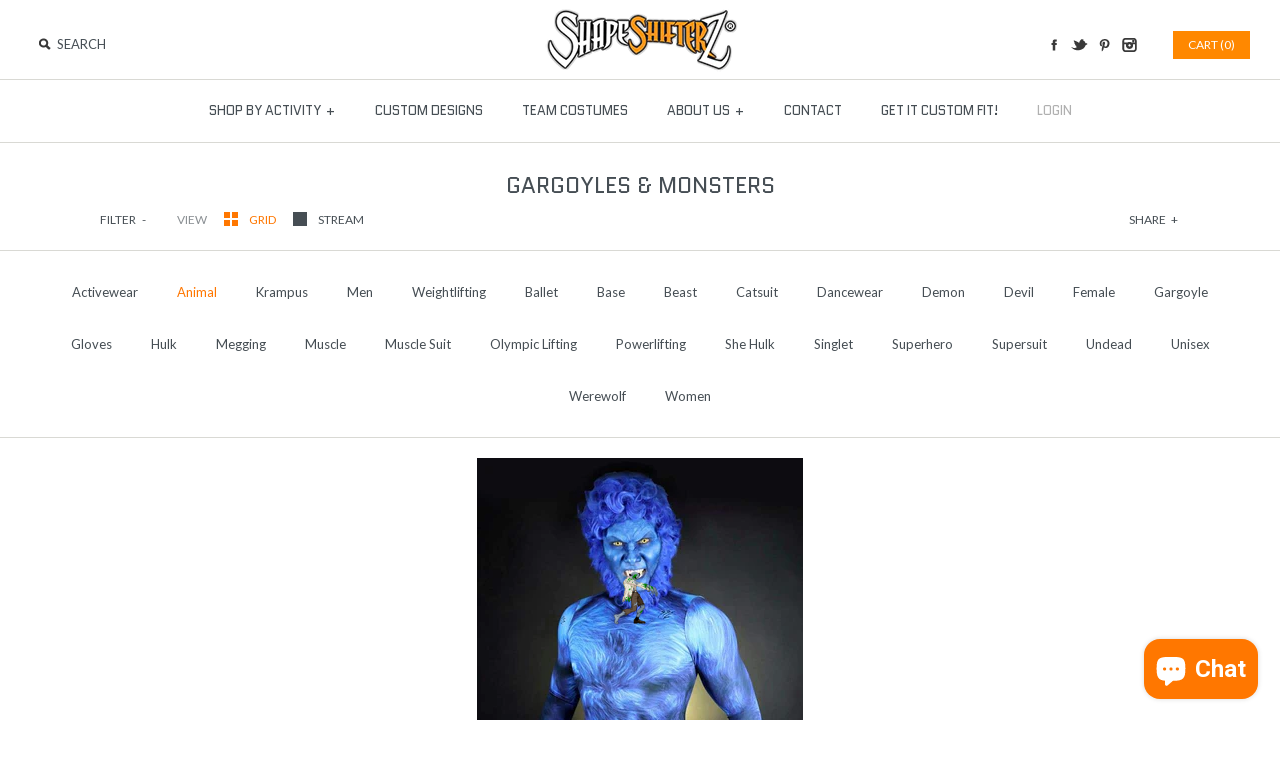

--- FILE ---
content_type: text/html; charset=utf-8
request_url: https://shapeshifterz.com/collections/gargoyles-monsters/animal
body_size: 38328
content:
<!DOCTYPE html>
<!--[if lte IE 7 ]>   <html class="no-js ie7"> <![endif]-->
<!--[if IE 8 ]>   <html class="no-js ie8"> <![endif]-->
<!--[if (gt IE 8)|!(IE)]><!--> <html class="no-js"> <!--<![endif]-->



<head>
    <!-- Symmetry 1.5 -->
    <meta charset="UTF-8">
    <meta http-equiv="X-UA-Compatible" content="IE=edge,chrome=1">
    <meta name="viewport" content="width=device-width,initial-scale=1.0" />
    
    
    <title>Gargoyles &amp; Monsters</title>
    
    
    <meta name="description" content="" />
    
    <link rel="canonical" href="https://shapeshifterz.com/collections/gargoyles-monsters/animal" />
        
    
    
    <link rel="shortcut icon" type="image/x-icon" href="//shapeshifterz.com/cdn/shop/t/18/assets/favicon.ico?v=13682667589121725451406081427">
    
    
<meta property="og:site_name" content="ShapeShifterZ" />

    <meta property="og:type" content="website" />
    
       <meta property="og:image" content="http://shapeshifterz.com/cdn/shop/t/18/assets/logo.png?v=107839694007072608441502841439" />
    
    

    
    
    
        
        
        
        
        
            <link href="//fonts.googleapis.com/css?family=Open+Sans:400,700" rel="stylesheet" type="text/css">
        
    
        
        
        
        
        
            <link href="//fonts.googleapis.com/css?family=Quantico" rel="stylesheet" type="text/css">
        
    
        
        
        
        
        
            <link href="//fonts.googleapis.com/css?family=Quantico" rel="stylesheet" type="text/css">
        
    
        
        
        
        
        
            <link href="//fonts.googleapis.com/css?family=Quantico" rel="stylesheet" type="text/css">
        
    
        
        
        
        
        
            <link href="//fonts.googleapis.com/css?family=Lato:400,700" rel="stylesheet" type="text/css">
        
    
    
    <link href="//shapeshifterz.com/cdn/shop/t/18/assets/jquery.fancybox-1.3.4.css?v=98371336391678650921406081429" rel="stylesheet" type="text/css" media="all" />
    <link href="//shapeshifterz.com/cdn/shop/t/18/assets/styles.css?v=81069348806421824431711195109" rel="stylesheet" type="text/css" media="all" />
    
    
    
    <script src="//shapeshifterz.com/cdn/shopifycloud/storefront/assets/themes_support/option_selection-b017cd28.js" type="text/javascript"></script>
    <script src="//ajax.googleapis.com/ajax/libs/jquery/1.8/jquery.min.js" type="text/javascript"></script>
    <script src="//shapeshifterz.com/cdn/shop/t/18/assets/jquery.imagesloaded.js?v=152185615114068459041406081429" type="text/javascript"></script>
    <script src="//shapeshifterz.com/cdn/shop/t/18/assets/jquery.flexslider-min.js?v=165622482311711615421406081429" type="text/javascript"></script>
    <script src="//shapeshifterz.com/cdn/shop/t/18/assets/jquery.fancybox-1.3.4.pack.js?v=34089609541447856301406081429" type="text/javascript"></script>
<script>
Shopify.money_format = '${{amount}}';
</script>
    <script src="//shapeshifterz.com/cdn/shop/t/18/assets/main.js?v=83365341438172398511698622506" type="text/javascript"></script>


<style type="text/css">
  
  
  .slideshow .slide .overlay-text .text span {
    background: rgba(110, 110, 110, 0.5);
  }
  
  
  
  
  .slide.full-width-image .overlay-text .text span {
    background: rgba(110, 110, 110, 0.5);
  }
  
</style>

    <script>window.performance && window.performance.mark && window.performance.mark('shopify.content_for_header.start');</script><meta name="google-site-verification" content="0bvx8-U3KVFar7uGiKwb1NmgtL8zLLnORa1zyfKrJ4g">
<meta id="shopify-digital-wallet" name="shopify-digital-wallet" content="/2436447/digital_wallets/dialog">
<meta name="shopify-checkout-api-token" content="d986474ef1bf5ba37b0783f4a466f629">
<meta id="in-context-paypal-metadata" data-shop-id="2436447" data-venmo-supported="false" data-environment="production" data-locale="en_US" data-paypal-v4="true" data-currency="USD">
<link rel="alternate" type="application/atom+xml" title="Feed" href="/collections/gargoyles-monsters/animal.atom" />
<link rel="alternate" type="application/json+oembed" href="https://shapeshifterz.com/collections/gargoyles-monsters/animal.oembed">
<script async="async" src="/checkouts/internal/preloads.js?locale=en-US"></script>
<link rel="preconnect" href="https://shop.app" crossorigin="anonymous">
<script async="async" src="https://shop.app/checkouts/internal/preloads.js?locale=en-US&shop_id=2436447" crossorigin="anonymous"></script>
<script id="apple-pay-shop-capabilities" type="application/json">{"shopId":2436447,"countryCode":"US","currencyCode":"USD","merchantCapabilities":["supports3DS"],"merchantId":"gid:\/\/shopify\/Shop\/2436447","merchantName":"ShapeShifterZ","requiredBillingContactFields":["postalAddress","email","phone"],"requiredShippingContactFields":["postalAddress","email","phone"],"shippingType":"shipping","supportedNetworks":["visa","masterCard","amex","discover","elo","jcb"],"total":{"type":"pending","label":"ShapeShifterZ","amount":"1.00"},"shopifyPaymentsEnabled":true,"supportsSubscriptions":true}</script>
<script id="shopify-features" type="application/json">{"accessToken":"d986474ef1bf5ba37b0783f4a466f629","betas":["rich-media-storefront-analytics"],"domain":"shapeshifterz.com","predictiveSearch":true,"shopId":2436447,"locale":"en"}</script>
<script>var Shopify = Shopify || {};
Shopify.shop = "shapeshifterz.myshopify.com";
Shopify.locale = "en";
Shopify.currency = {"active":"USD","rate":"1.0"};
Shopify.country = "US";
Shopify.theme = {"name":"Symmetry","id":8343701,"schema_name":null,"schema_version":null,"theme_store_id":null,"role":"main"};
Shopify.theme.handle = "null";
Shopify.theme.style = {"id":null,"handle":null};
Shopify.cdnHost = "shapeshifterz.com/cdn";
Shopify.routes = Shopify.routes || {};
Shopify.routes.root = "/";</script>
<script type="module">!function(o){(o.Shopify=o.Shopify||{}).modules=!0}(window);</script>
<script>!function(o){function n(){var o=[];function n(){o.push(Array.prototype.slice.apply(arguments))}return n.q=o,n}var t=o.Shopify=o.Shopify||{};t.loadFeatures=n(),t.autoloadFeatures=n()}(window);</script>
<script>
  window.ShopifyPay = window.ShopifyPay || {};
  window.ShopifyPay.apiHost = "shop.app\/pay";
  window.ShopifyPay.redirectState = null;
</script>
<script id="shop-js-analytics" type="application/json">{"pageType":"collection"}</script>
<script defer="defer" async type="module" src="//shapeshifterz.com/cdn/shopifycloud/shop-js/modules/v2/client.init-shop-cart-sync_WVOgQShq.en.esm.js"></script>
<script defer="defer" async type="module" src="//shapeshifterz.com/cdn/shopifycloud/shop-js/modules/v2/chunk.common_C_13GLB1.esm.js"></script>
<script defer="defer" async type="module" src="//shapeshifterz.com/cdn/shopifycloud/shop-js/modules/v2/chunk.modal_CLfMGd0m.esm.js"></script>
<script type="module">
  await import("//shapeshifterz.com/cdn/shopifycloud/shop-js/modules/v2/client.init-shop-cart-sync_WVOgQShq.en.esm.js");
await import("//shapeshifterz.com/cdn/shopifycloud/shop-js/modules/v2/chunk.common_C_13GLB1.esm.js");
await import("//shapeshifterz.com/cdn/shopifycloud/shop-js/modules/v2/chunk.modal_CLfMGd0m.esm.js");

  window.Shopify.SignInWithShop?.initShopCartSync?.({"fedCMEnabled":true,"windoidEnabled":true});

</script>
<script>
  window.Shopify = window.Shopify || {};
  if (!window.Shopify.featureAssets) window.Shopify.featureAssets = {};
  window.Shopify.featureAssets['shop-js'] = {"shop-cart-sync":["modules/v2/client.shop-cart-sync_DuR37GeY.en.esm.js","modules/v2/chunk.common_C_13GLB1.esm.js","modules/v2/chunk.modal_CLfMGd0m.esm.js"],"init-fed-cm":["modules/v2/client.init-fed-cm_BucUoe6W.en.esm.js","modules/v2/chunk.common_C_13GLB1.esm.js","modules/v2/chunk.modal_CLfMGd0m.esm.js"],"shop-toast-manager":["modules/v2/client.shop-toast-manager_B0JfrpKj.en.esm.js","modules/v2/chunk.common_C_13GLB1.esm.js","modules/v2/chunk.modal_CLfMGd0m.esm.js"],"init-shop-cart-sync":["modules/v2/client.init-shop-cart-sync_WVOgQShq.en.esm.js","modules/v2/chunk.common_C_13GLB1.esm.js","modules/v2/chunk.modal_CLfMGd0m.esm.js"],"shop-button":["modules/v2/client.shop-button_B_U3bv27.en.esm.js","modules/v2/chunk.common_C_13GLB1.esm.js","modules/v2/chunk.modal_CLfMGd0m.esm.js"],"init-windoid":["modules/v2/client.init-windoid_DuP9q_di.en.esm.js","modules/v2/chunk.common_C_13GLB1.esm.js","modules/v2/chunk.modal_CLfMGd0m.esm.js"],"shop-cash-offers":["modules/v2/client.shop-cash-offers_BmULhtno.en.esm.js","modules/v2/chunk.common_C_13GLB1.esm.js","modules/v2/chunk.modal_CLfMGd0m.esm.js"],"pay-button":["modules/v2/client.pay-button_CrPSEbOK.en.esm.js","modules/v2/chunk.common_C_13GLB1.esm.js","modules/v2/chunk.modal_CLfMGd0m.esm.js"],"init-customer-accounts":["modules/v2/client.init-customer-accounts_jNk9cPYQ.en.esm.js","modules/v2/client.shop-login-button_DJ5ldayH.en.esm.js","modules/v2/chunk.common_C_13GLB1.esm.js","modules/v2/chunk.modal_CLfMGd0m.esm.js"],"avatar":["modules/v2/client.avatar_BTnouDA3.en.esm.js"],"checkout-modal":["modules/v2/client.checkout-modal_pBPyh9w8.en.esm.js","modules/v2/chunk.common_C_13GLB1.esm.js","modules/v2/chunk.modal_CLfMGd0m.esm.js"],"init-shop-for-new-customer-accounts":["modules/v2/client.init-shop-for-new-customer-accounts_BUoCy7a5.en.esm.js","modules/v2/client.shop-login-button_DJ5ldayH.en.esm.js","modules/v2/chunk.common_C_13GLB1.esm.js","modules/v2/chunk.modal_CLfMGd0m.esm.js"],"init-customer-accounts-sign-up":["modules/v2/client.init-customer-accounts-sign-up_CnczCz9H.en.esm.js","modules/v2/client.shop-login-button_DJ5ldayH.en.esm.js","modules/v2/chunk.common_C_13GLB1.esm.js","modules/v2/chunk.modal_CLfMGd0m.esm.js"],"init-shop-email-lookup-coordinator":["modules/v2/client.init-shop-email-lookup-coordinator_CzjY5t9o.en.esm.js","modules/v2/chunk.common_C_13GLB1.esm.js","modules/v2/chunk.modal_CLfMGd0m.esm.js"],"shop-follow-button":["modules/v2/client.shop-follow-button_CsYC63q7.en.esm.js","modules/v2/chunk.common_C_13GLB1.esm.js","modules/v2/chunk.modal_CLfMGd0m.esm.js"],"shop-login-button":["modules/v2/client.shop-login-button_DJ5ldayH.en.esm.js","modules/v2/chunk.common_C_13GLB1.esm.js","modules/v2/chunk.modal_CLfMGd0m.esm.js"],"shop-login":["modules/v2/client.shop-login_B9ccPdmx.en.esm.js","modules/v2/chunk.common_C_13GLB1.esm.js","modules/v2/chunk.modal_CLfMGd0m.esm.js"],"lead-capture":["modules/v2/client.lead-capture_D0K_KgYb.en.esm.js","modules/v2/chunk.common_C_13GLB1.esm.js","modules/v2/chunk.modal_CLfMGd0m.esm.js"],"payment-terms":["modules/v2/client.payment-terms_BWmiNN46.en.esm.js","modules/v2/chunk.common_C_13GLB1.esm.js","modules/v2/chunk.modal_CLfMGd0m.esm.js"]};
</script>
<script>(function() {
  var isLoaded = false;
  function asyncLoad() {
    if (isLoaded) return;
    isLoaded = true;
    var urls = ["https:\/\/f624058c3f5c8edb775a-dea6612566ec344afdf376d2faa6c82f.ssl.cf5.rackcdn.com\/skt_brandedgc_start.js?shop=shapeshifterz.myshopify.com","https:\/\/static.klaviyo.com\/onsite\/js\/klaviyo.js?company_id=Kwi5DP\u0026shop=shapeshifterz.myshopify.com","https:\/\/static.klaviyo.com\/onsite\/js\/klaviyo.js?company_id=RHQKuH\u0026shop=shapeshifterz.myshopify.com","\/\/cdn.shopify.com\/proxy\/0316d1943e21bcb6fc7845377dc754dacd6607af381db4e4d7d962e020e2a601\/forms-akamai.smsbump.com\/777774\/form_293193.js?ver=1749580828\u0026shop=shapeshifterz.myshopify.com\u0026sp-cache-control=cHVibGljLCBtYXgtYWdlPTkwMA","https:\/\/d18eg7dreypte5.cloudfront.net\/browse-abandonment\/smsbump_timer.js?shop=shapeshifterz.myshopify.com","\/\/cdn.shopify.com\/proxy\/0b09a450348a5055c5184552499326b207eb3da7bf13ae9ad25276b10d6b0ca7\/static.cdn.printful.com\/static\/js\/external\/shopify-product-customizer.js?v=0.28\u0026shop=shapeshifterz.myshopify.com\u0026sp-cache-control=cHVibGljLCBtYXgtYWdlPTkwMA","https:\/\/cdn.hextom.com\/js\/freeshippingbar.js?shop=shapeshifterz.myshopify.com"];
    for (var i = 0; i < urls.length; i++) {
      var s = document.createElement('script');
      s.type = 'text/javascript';
      s.async = true;
      s.src = urls[i];
      var x = document.getElementsByTagName('script')[0];
      x.parentNode.insertBefore(s, x);
    }
  };
  if(window.attachEvent) {
    window.attachEvent('onload', asyncLoad);
  } else {
    window.addEventListener('load', asyncLoad, false);
  }
})();</script>
<script id="__st">var __st={"a":2436447,"offset":-28800,"reqid":"edafe3c3-48d5-462f-872c-dc295f6610c4-1769557138","pageurl":"shapeshifterz.com\/collections\/gargoyles-monsters\/animal","u":"239c03a0b1a9","p":"collection","rtyp":"collection","rid":411311557};</script>
<script>window.ShopifyPaypalV4VisibilityTracking = true;</script>
<script id="captcha-bootstrap">!function(){'use strict';const t='contact',e='account',n='new_comment',o=[[t,t],['blogs',n],['comments',n],[t,'customer']],c=[[e,'customer_login'],[e,'guest_login'],[e,'recover_customer_password'],[e,'create_customer']],r=t=>t.map((([t,e])=>`form[action*='/${t}']:not([data-nocaptcha='true']) input[name='form_type'][value='${e}']`)).join(','),a=t=>()=>t?[...document.querySelectorAll(t)].map((t=>t.form)):[];function s(){const t=[...o],e=r(t);return a(e)}const i='password',u='form_key',d=['recaptcha-v3-token','g-recaptcha-response','h-captcha-response',i],f=()=>{try{return window.sessionStorage}catch{return}},m='__shopify_v',_=t=>t.elements[u];function p(t,e,n=!1){try{const o=window.sessionStorage,c=JSON.parse(o.getItem(e)),{data:r}=function(t){const{data:e,action:n}=t;return t[m]||n?{data:e,action:n}:{data:t,action:n}}(c);for(const[e,n]of Object.entries(r))t.elements[e]&&(t.elements[e].value=n);n&&o.removeItem(e)}catch(o){console.error('form repopulation failed',{error:o})}}const l='form_type',E='cptcha';function T(t){t.dataset[E]=!0}const w=window,h=w.document,L='Shopify',v='ce_forms',y='captcha';let A=!1;((t,e)=>{const n=(g='f06e6c50-85a8-45c8-87d0-21a2b65856fe',I='https://cdn.shopify.com/shopifycloud/storefront-forms-hcaptcha/ce_storefront_forms_captcha_hcaptcha.v1.5.2.iife.js',D={infoText:'Protected by hCaptcha',privacyText:'Privacy',termsText:'Terms'},(t,e,n)=>{const o=w[L][v],c=o.bindForm;if(c)return c(t,g,e,D).then(n);var r;o.q.push([[t,g,e,D],n]),r=I,A||(h.body.append(Object.assign(h.createElement('script'),{id:'captcha-provider',async:!0,src:r})),A=!0)});var g,I,D;w[L]=w[L]||{},w[L][v]=w[L][v]||{},w[L][v].q=[],w[L][y]=w[L][y]||{},w[L][y].protect=function(t,e){n(t,void 0,e),T(t)},Object.freeze(w[L][y]),function(t,e,n,w,h,L){const[v,y,A,g]=function(t,e,n){const i=e?o:[],u=t?c:[],d=[...i,...u],f=r(d),m=r(i),_=r(d.filter((([t,e])=>n.includes(e))));return[a(f),a(m),a(_),s()]}(w,h,L),I=t=>{const e=t.target;return e instanceof HTMLFormElement?e:e&&e.form},D=t=>v().includes(t);t.addEventListener('submit',(t=>{const e=I(t);if(!e)return;const n=D(e)&&!e.dataset.hcaptchaBound&&!e.dataset.recaptchaBound,o=_(e),c=g().includes(e)&&(!o||!o.value);(n||c)&&t.preventDefault(),c&&!n&&(function(t){try{if(!f())return;!function(t){const e=f();if(!e)return;const n=_(t);if(!n)return;const o=n.value;o&&e.removeItem(o)}(t);const e=Array.from(Array(32),(()=>Math.random().toString(36)[2])).join('');!function(t,e){_(t)||t.append(Object.assign(document.createElement('input'),{type:'hidden',name:u})),t.elements[u].value=e}(t,e),function(t,e){const n=f();if(!n)return;const o=[...t.querySelectorAll(`input[type='${i}']`)].map((({name:t})=>t)),c=[...d,...o],r={};for(const[a,s]of new FormData(t).entries())c.includes(a)||(r[a]=s);n.setItem(e,JSON.stringify({[m]:1,action:t.action,data:r}))}(t,e)}catch(e){console.error('failed to persist form',e)}}(e),e.submit())}));const S=(t,e)=>{t&&!t.dataset[E]&&(n(t,e.some((e=>e===t))),T(t))};for(const o of['focusin','change'])t.addEventListener(o,(t=>{const e=I(t);D(e)&&S(e,y())}));const B=e.get('form_key'),M=e.get(l),P=B&&M;t.addEventListener('DOMContentLoaded',(()=>{const t=y();if(P)for(const e of t)e.elements[l].value===M&&p(e,B);[...new Set([...A(),...v().filter((t=>'true'===t.dataset.shopifyCaptcha))])].forEach((e=>S(e,t)))}))}(h,new URLSearchParams(w.location.search),n,t,e,['guest_login'])})(!0,!0)}();</script>
<script integrity="sha256-4kQ18oKyAcykRKYeNunJcIwy7WH5gtpwJnB7kiuLZ1E=" data-source-attribution="shopify.loadfeatures" defer="defer" src="//shapeshifterz.com/cdn/shopifycloud/storefront/assets/storefront/load_feature-a0a9edcb.js" crossorigin="anonymous"></script>
<script crossorigin="anonymous" defer="defer" src="//shapeshifterz.com/cdn/shopifycloud/storefront/assets/shopify_pay/storefront-65b4c6d7.js?v=20250812"></script>
<script data-source-attribution="shopify.dynamic_checkout.dynamic.init">var Shopify=Shopify||{};Shopify.PaymentButton=Shopify.PaymentButton||{isStorefrontPortableWallets:!0,init:function(){window.Shopify.PaymentButton.init=function(){};var t=document.createElement("script");t.src="https://shapeshifterz.com/cdn/shopifycloud/portable-wallets/latest/portable-wallets.en.js",t.type="module",document.head.appendChild(t)}};
</script>
<script data-source-attribution="shopify.dynamic_checkout.buyer_consent">
  function portableWalletsHideBuyerConsent(e){var t=document.getElementById("shopify-buyer-consent"),n=document.getElementById("shopify-subscription-policy-button");t&&n&&(t.classList.add("hidden"),t.setAttribute("aria-hidden","true"),n.removeEventListener("click",e))}function portableWalletsShowBuyerConsent(e){var t=document.getElementById("shopify-buyer-consent"),n=document.getElementById("shopify-subscription-policy-button");t&&n&&(t.classList.remove("hidden"),t.removeAttribute("aria-hidden"),n.addEventListener("click",e))}window.Shopify?.PaymentButton&&(window.Shopify.PaymentButton.hideBuyerConsent=portableWalletsHideBuyerConsent,window.Shopify.PaymentButton.showBuyerConsent=portableWalletsShowBuyerConsent);
</script>
<script data-source-attribution="shopify.dynamic_checkout.cart.bootstrap">document.addEventListener("DOMContentLoaded",(function(){function t(){return document.querySelector("shopify-accelerated-checkout-cart, shopify-accelerated-checkout")}if(t())Shopify.PaymentButton.init();else{new MutationObserver((function(e,n){t()&&(Shopify.PaymentButton.init(),n.disconnect())})).observe(document.body,{childList:!0,subtree:!0})}}));
</script>
<link id="shopify-accelerated-checkout-styles" rel="stylesheet" media="screen" href="https://shapeshifterz.com/cdn/shopifycloud/portable-wallets/latest/accelerated-checkout-backwards-compat.css" crossorigin="anonymous">
<style id="shopify-accelerated-checkout-cart">
        #shopify-buyer-consent {
  margin-top: 1em;
  display: inline-block;
  width: 100%;
}

#shopify-buyer-consent.hidden {
  display: none;
}

#shopify-subscription-policy-button {
  background: none;
  border: none;
  padding: 0;
  text-decoration: underline;
  font-size: inherit;
  cursor: pointer;
}

#shopify-subscription-policy-button::before {
  box-shadow: none;
}

      </style>

<script>window.performance && window.performance.mark && window.performance.mark('shopify.content_for_header.end');</script>
<script type="text/javascript">window.moneyFormat = "${{amount}}";
    window.globoAlsoBoughtMoneyFormat = "${{amount}}";
    window.shopCurrency = "USD";
    window.assetsUrl = '//shapeshifterz.com/cdn/shop/t/18/assets/';
  </script>
  <link href="//shapeshifterz.com/cdn/shop/t/18/assets/globo.alsobought.css?v=118787372419535314411602244701" rel="stylesheet" type="text/css" media="all" />  <script src="//shapeshifterz.com/cdn/shop/t/18/assets/globo.alsobought.js?v=32215880278075028161602244703" data-instant-track type="text/javascript"></script>
  <script data-instant-track>
    var globoAlsoBought = new globoAlsoBought({
      apiUrl: "https://related-products.globosoftware.net/api",
      shop: "shapeshifterz.myshopify.com",
      domain: "shapeshifterz.com",
      view_name: 'globo.related',
      cart_properties_name: 'utm_source',
      cart_properties_value: 'globoRelatedProducts',
      manualRecommendations: {},
      discount: false,
      redirect: true,
      exclude_tags: [],
      carousel_items: 6,
      carousel_autoplay: false,
      productBoughtTogether: {
        enable: false,
        limit: 10,
        random: false,
        template: 2,
        thisItem: true,
        conditions: ["vendor","type","collection","tags","global"]
      },
      productRelated: {
        enable: true,
        limit: 10,
        random: false,
        template: 3,
        thisItem: false,
        conditions: ["tags","collection","global"]
      },
      cart: {
        enable: true,
        limit: 10,
        random: false,
        template: 3,
        conditions: ["tags","global"],
        products: []
      },no_image_url: "https://cdn.shopify.com/s/images/admin/no-image-large.gif"
    });
  </script>
  <script src="//shapeshifterz.com/cdn/shop/t/18/assets/globo.alsobought.data.js?v=15438297266392056291602244700" data-instant-track type="text/javascript"></script>
  
  
  
  
<!-- Global site tag (gtag.js) - Google Ads: 950847727 -->
<script async src="https://www.googletagmanager.com/gtag/js?id=AW-950847727"></script>
<script>
  window.dataLayer = window.dataLayer || [];
  function gtag(){dataLayer.push(arguments);}
  gtag('js', new Date());

  gtag('config', 'AW-950847727');
</script>

  
  <script src="https://shopoe.net/app.js"></script>
<script src="https://cdn.shopify.com/extensions/e8878072-2f6b-4e89-8082-94b04320908d/inbox-1254/assets/inbox-chat-loader.js" type="text/javascript" defer="defer"></script>
<script src="https://cdn.shopify.com/extensions/20f458b6-2d41-4429-88b8-04abafc04016/forms-2299/assets/shopify-forms-loader.js" type="text/javascript" defer="defer"></script>
<link href="https://monorail-edge.shopifysvc.com" rel="dns-prefetch">
<script>(function(){if ("sendBeacon" in navigator && "performance" in window) {try {var session_token_from_headers = performance.getEntriesByType('navigation')[0].serverTiming.find(x => x.name == '_s').description;} catch {var session_token_from_headers = undefined;}var session_cookie_matches = document.cookie.match(/_shopify_s=([^;]*)/);var session_token_from_cookie = session_cookie_matches && session_cookie_matches.length === 2 ? session_cookie_matches[1] : "";var session_token = session_token_from_headers || session_token_from_cookie || "";function handle_abandonment_event(e) {var entries = performance.getEntries().filter(function(entry) {return /monorail-edge.shopifysvc.com/.test(entry.name);});if (!window.abandonment_tracked && entries.length === 0) {window.abandonment_tracked = true;var currentMs = Date.now();var navigation_start = performance.timing.navigationStart;var payload = {shop_id: 2436447,url: window.location.href,navigation_start,duration: currentMs - navigation_start,session_token,page_type: "collection"};window.navigator.sendBeacon("https://monorail-edge.shopifysvc.com/v1/produce", JSON.stringify({schema_id: "online_store_buyer_site_abandonment/1.1",payload: payload,metadata: {event_created_at_ms: currentMs,event_sent_at_ms: currentMs}}));}}window.addEventListener('pagehide', handle_abandonment_event);}}());</script>
<script id="web-pixels-manager-setup">(function e(e,d,r,n,o){if(void 0===o&&(o={}),!Boolean(null===(a=null===(i=window.Shopify)||void 0===i?void 0:i.analytics)||void 0===a?void 0:a.replayQueue)){var i,a;window.Shopify=window.Shopify||{};var t=window.Shopify;t.analytics=t.analytics||{};var s=t.analytics;s.replayQueue=[],s.publish=function(e,d,r){return s.replayQueue.push([e,d,r]),!0};try{self.performance.mark("wpm:start")}catch(e){}var l=function(){var e={modern:/Edge?\/(1{2}[4-9]|1[2-9]\d|[2-9]\d{2}|\d{4,})\.\d+(\.\d+|)|Firefox\/(1{2}[4-9]|1[2-9]\d|[2-9]\d{2}|\d{4,})\.\d+(\.\d+|)|Chrom(ium|e)\/(9{2}|\d{3,})\.\d+(\.\d+|)|(Maci|X1{2}).+ Version\/(15\.\d+|(1[6-9]|[2-9]\d|\d{3,})\.\d+)([,.]\d+|)( \(\w+\)|)( Mobile\/\w+|) Safari\/|Chrome.+OPR\/(9{2}|\d{3,})\.\d+\.\d+|(CPU[ +]OS|iPhone[ +]OS|CPU[ +]iPhone|CPU IPhone OS|CPU iPad OS)[ +]+(15[._]\d+|(1[6-9]|[2-9]\d|\d{3,})[._]\d+)([._]\d+|)|Android:?[ /-](13[3-9]|1[4-9]\d|[2-9]\d{2}|\d{4,})(\.\d+|)(\.\d+|)|Android.+Firefox\/(13[5-9]|1[4-9]\d|[2-9]\d{2}|\d{4,})\.\d+(\.\d+|)|Android.+Chrom(ium|e)\/(13[3-9]|1[4-9]\d|[2-9]\d{2}|\d{4,})\.\d+(\.\d+|)|SamsungBrowser\/([2-9]\d|\d{3,})\.\d+/,legacy:/Edge?\/(1[6-9]|[2-9]\d|\d{3,})\.\d+(\.\d+|)|Firefox\/(5[4-9]|[6-9]\d|\d{3,})\.\d+(\.\d+|)|Chrom(ium|e)\/(5[1-9]|[6-9]\d|\d{3,})\.\d+(\.\d+|)([\d.]+$|.*Safari\/(?![\d.]+ Edge\/[\d.]+$))|(Maci|X1{2}).+ Version\/(10\.\d+|(1[1-9]|[2-9]\d|\d{3,})\.\d+)([,.]\d+|)( \(\w+\)|)( Mobile\/\w+|) Safari\/|Chrome.+OPR\/(3[89]|[4-9]\d|\d{3,})\.\d+\.\d+|(CPU[ +]OS|iPhone[ +]OS|CPU[ +]iPhone|CPU IPhone OS|CPU iPad OS)[ +]+(10[._]\d+|(1[1-9]|[2-9]\d|\d{3,})[._]\d+)([._]\d+|)|Android:?[ /-](13[3-9]|1[4-9]\d|[2-9]\d{2}|\d{4,})(\.\d+|)(\.\d+|)|Mobile Safari.+OPR\/([89]\d|\d{3,})\.\d+\.\d+|Android.+Firefox\/(13[5-9]|1[4-9]\d|[2-9]\d{2}|\d{4,})\.\d+(\.\d+|)|Android.+Chrom(ium|e)\/(13[3-9]|1[4-9]\d|[2-9]\d{2}|\d{4,})\.\d+(\.\d+|)|Android.+(UC? ?Browser|UCWEB|U3)[ /]?(15\.([5-9]|\d{2,})|(1[6-9]|[2-9]\d|\d{3,})\.\d+)\.\d+|SamsungBrowser\/(5\.\d+|([6-9]|\d{2,})\.\d+)|Android.+MQ{2}Browser\/(14(\.(9|\d{2,})|)|(1[5-9]|[2-9]\d|\d{3,})(\.\d+|))(\.\d+|)|K[Aa][Ii]OS\/(3\.\d+|([4-9]|\d{2,})\.\d+)(\.\d+|)/},d=e.modern,r=e.legacy,n=navigator.userAgent;return n.match(d)?"modern":n.match(r)?"legacy":"unknown"}(),u="modern"===l?"modern":"legacy",c=(null!=n?n:{modern:"",legacy:""})[u],f=function(e){return[e.baseUrl,"/wpm","/b",e.hashVersion,"modern"===e.buildTarget?"m":"l",".js"].join("")}({baseUrl:d,hashVersion:r,buildTarget:u}),m=function(e){var d=e.version,r=e.bundleTarget,n=e.surface,o=e.pageUrl,i=e.monorailEndpoint;return{emit:function(e){var a=e.status,t=e.errorMsg,s=(new Date).getTime(),l=JSON.stringify({metadata:{event_sent_at_ms:s},events:[{schema_id:"web_pixels_manager_load/3.1",payload:{version:d,bundle_target:r,page_url:o,status:a,surface:n,error_msg:t},metadata:{event_created_at_ms:s}}]});if(!i)return console&&console.warn&&console.warn("[Web Pixels Manager] No Monorail endpoint provided, skipping logging."),!1;try{return self.navigator.sendBeacon.bind(self.navigator)(i,l)}catch(e){}var u=new XMLHttpRequest;try{return u.open("POST",i,!0),u.setRequestHeader("Content-Type","text/plain"),u.send(l),!0}catch(e){return console&&console.warn&&console.warn("[Web Pixels Manager] Got an unhandled error while logging to Monorail."),!1}}}}({version:r,bundleTarget:l,surface:e.surface,pageUrl:self.location.href,monorailEndpoint:e.monorailEndpoint});try{o.browserTarget=l,function(e){var d=e.src,r=e.async,n=void 0===r||r,o=e.onload,i=e.onerror,a=e.sri,t=e.scriptDataAttributes,s=void 0===t?{}:t,l=document.createElement("script"),u=document.querySelector("head"),c=document.querySelector("body");if(l.async=n,l.src=d,a&&(l.integrity=a,l.crossOrigin="anonymous"),s)for(var f in s)if(Object.prototype.hasOwnProperty.call(s,f))try{l.dataset[f]=s[f]}catch(e){}if(o&&l.addEventListener("load",o),i&&l.addEventListener("error",i),u)u.appendChild(l);else{if(!c)throw new Error("Did not find a head or body element to append the script");c.appendChild(l)}}({src:f,async:!0,onload:function(){if(!function(){var e,d;return Boolean(null===(d=null===(e=window.Shopify)||void 0===e?void 0:e.analytics)||void 0===d?void 0:d.initialized)}()){var d=window.webPixelsManager.init(e)||void 0;if(d){var r=window.Shopify.analytics;r.replayQueue.forEach((function(e){var r=e[0],n=e[1],o=e[2];d.publishCustomEvent(r,n,o)})),r.replayQueue=[],r.publish=d.publishCustomEvent,r.visitor=d.visitor,r.initialized=!0}}},onerror:function(){return m.emit({status:"failed",errorMsg:"".concat(f," has failed to load")})},sri:function(e){var d=/^sha384-[A-Za-z0-9+/=]+$/;return"string"==typeof e&&d.test(e)}(c)?c:"",scriptDataAttributes:o}),m.emit({status:"loading"})}catch(e){m.emit({status:"failed",errorMsg:(null==e?void 0:e.message)||"Unknown error"})}}})({shopId: 2436447,storefrontBaseUrl: "https://shapeshifterz.com",extensionsBaseUrl: "https://extensions.shopifycdn.com/cdn/shopifycloud/web-pixels-manager",monorailEndpoint: "https://monorail-edge.shopifysvc.com/unstable/produce_batch",surface: "storefront-renderer",enabledBetaFlags: ["2dca8a86"],webPixelsConfigList: [{"id":"483131623","configuration":"{\"config\":\"{\\\"google_tag_ids\\\":[\\\"AW-950847727\\\",\\\"GT-K5MH832\\\"],\\\"target_country\\\":\\\"US\\\",\\\"gtag_events\\\":[{\\\"type\\\":\\\"begin_checkout\\\",\\\"action_label\\\":\\\"AW-950847727\\\/d33mCPaei5obEO-Rs8UD\\\"},{\\\"type\\\":\\\"search\\\",\\\"action_label\\\":\\\"AW-950847727\\\/WR4KCL6fi5obEO-Rs8UD\\\"},{\\\"type\\\":\\\"view_item\\\",\\\"action_label\\\":[\\\"AW-950847727\\\/CT4SCP-ei5obEO-Rs8UD\\\",\\\"MC-YSTJPQ56Z2\\\"]},{\\\"type\\\":\\\"purchase\\\",\\\"action_label\\\":[\\\"AW-950847727\\\/68ViCPOei5obEO-Rs8UD\\\",\\\"MC-YSTJPQ56Z2\\\"]},{\\\"type\\\":\\\"page_view\\\",\\\"action_label\\\":[\\\"AW-950847727\\\/9Zl5CPyei5obEO-Rs8UD\\\",\\\"MC-YSTJPQ56Z2\\\"]},{\\\"type\\\":\\\"add_payment_info\\\",\\\"action_label\\\":\\\"AW-950847727\\\/DcU1CLmgi5obEO-Rs8UD\\\"},{\\\"type\\\":\\\"add_to_cart\\\",\\\"action_label\\\":\\\"AW-950847727\\\/sgQ_CPmei5obEO-Rs8UD\\\"}],\\\"enable_monitoring_mode\\\":false}\"}","eventPayloadVersion":"v1","runtimeContext":"OPEN","scriptVersion":"b2a88bafab3e21179ed38636efcd8a93","type":"APP","apiClientId":1780363,"privacyPurposes":[],"dataSharingAdjustments":{"protectedCustomerApprovalScopes":["read_customer_address","read_customer_email","read_customer_name","read_customer_personal_data","read_customer_phone"]}},{"id":"161120487","configuration":"{\"pixel_id\":\"1773993769556415\",\"pixel_type\":\"facebook_pixel\",\"metaapp_system_user_token\":\"-\"}","eventPayloadVersion":"v1","runtimeContext":"OPEN","scriptVersion":"ca16bc87fe92b6042fbaa3acc2fbdaa6","type":"APP","apiClientId":2329312,"privacyPurposes":["ANALYTICS","MARKETING","SALE_OF_DATA"],"dataSharingAdjustments":{"protectedCustomerApprovalScopes":["read_customer_address","read_customer_email","read_customer_name","read_customer_personal_data","read_customer_phone"]}},{"id":"55017703","configuration":"{\"tagID\":\"2613537725339\"}","eventPayloadVersion":"v1","runtimeContext":"STRICT","scriptVersion":"18031546ee651571ed29edbe71a3550b","type":"APP","apiClientId":3009811,"privacyPurposes":["ANALYTICS","MARKETING","SALE_OF_DATA"],"dataSharingAdjustments":{"protectedCustomerApprovalScopes":["read_customer_address","read_customer_email","read_customer_name","read_customer_personal_data","read_customer_phone"]}},{"id":"54821095","configuration":"{\"store\":\"shapeshifterz.myshopify.com\"}","eventPayloadVersion":"v1","runtimeContext":"STRICT","scriptVersion":"281adb97b4f6f92355e784671c2fdee2","type":"APP","apiClientId":740217,"privacyPurposes":["ANALYTICS","MARKETING","SALE_OF_DATA"],"dataSharingAdjustments":{"protectedCustomerApprovalScopes":["read_customer_address","read_customer_email","read_customer_name","read_customer_personal_data","read_customer_phone"]}},{"id":"58327271","eventPayloadVersion":"v1","runtimeContext":"LAX","scriptVersion":"1","type":"CUSTOM","privacyPurposes":["MARKETING"],"name":"Meta pixel (migrated)"},{"id":"shopify-app-pixel","configuration":"{}","eventPayloadVersion":"v1","runtimeContext":"STRICT","scriptVersion":"0450","apiClientId":"shopify-pixel","type":"APP","privacyPurposes":["ANALYTICS","MARKETING"]},{"id":"shopify-custom-pixel","eventPayloadVersion":"v1","runtimeContext":"LAX","scriptVersion":"0450","apiClientId":"shopify-pixel","type":"CUSTOM","privacyPurposes":["ANALYTICS","MARKETING"]}],isMerchantRequest: false,initData: {"shop":{"name":"ShapeShifterZ","paymentSettings":{"currencyCode":"USD"},"myshopifyDomain":"shapeshifterz.myshopify.com","countryCode":"US","storefrontUrl":"https:\/\/shapeshifterz.com"},"customer":null,"cart":null,"checkout":null,"productVariants":[],"purchasingCompany":null},},"https://shapeshifterz.com/cdn","fcfee988w5aeb613cpc8e4bc33m6693e112",{"modern":"","legacy":""},{"shopId":"2436447","storefrontBaseUrl":"https:\/\/shapeshifterz.com","extensionBaseUrl":"https:\/\/extensions.shopifycdn.com\/cdn\/shopifycloud\/web-pixels-manager","surface":"storefront-renderer","enabledBetaFlags":"[\"2dca8a86\"]","isMerchantRequest":"false","hashVersion":"fcfee988w5aeb613cpc8e4bc33m6693e112","publish":"custom","events":"[[\"page_viewed\",{}],[\"collection_viewed\",{\"collection\":{\"id\":\"411311557\",\"title\":\"Gargoyles \u0026 Monsters\",\"productVariants\":[{\"price\":{\"amount\":245.0,\"currencyCode\":\"USD\"},\"product\":{\"title\":\"Hairy Beast Bodysuit - Cosplay | Athletics | Performance\",\"vendor\":\"ShapeShifterZ\",\"id\":\"5606124978327\",\"untranslatedTitle\":\"Hairy Beast Bodysuit - Cosplay | Athletics | Performance\",\"url\":\"\/products\/beastie-faux-fur-bodysuit-for-men\",\"type\":\"Bodysuit\"},\"id\":\"35981040812183\",\"image\":{\"src\":\"\/\/shapeshifterz.com\/cdn\/shop\/products\/5f59945f72d8733316279b5e_10fc770a-f742-4967-a451-9ee5faf6ac9e.png?v=1600183356\"},\"sku\":\"SSZBSMFXF20BLU1XS\",\"title\":\"xSmall \/ Blue\",\"untranslatedTitle\":\"xSmall \/ Blue\"}]}}]]"});</script><script>
  window.ShopifyAnalytics = window.ShopifyAnalytics || {};
  window.ShopifyAnalytics.meta = window.ShopifyAnalytics.meta || {};
  window.ShopifyAnalytics.meta.currency = 'USD';
  var meta = {"products":[{"id":5606124978327,"gid":"gid:\/\/shopify\/Product\/5606124978327","vendor":"ShapeShifterZ","type":"Bodysuit","handle":"beastie-faux-fur-bodysuit-for-men","variants":[{"id":35981040812183,"price":24500,"name":"Hairy Beast Bodysuit - Cosplay | Athletics | Performance - xSmall \/ Blue","public_title":"xSmall \/ Blue","sku":"SSZBSMFXF20BLU1XS"},{"id":35984174973079,"price":24500,"name":"Hairy Beast Bodysuit - Cosplay | Athletics | Performance - xSmall \/ Dark Grey\/Black","public_title":"xSmall \/ Dark Grey\/Black","sku":"SSZBSMFXF20DGR1XS"},{"id":35984195322007,"price":24500,"name":"Hairy Beast Bodysuit - Cosplay | Athletics | Performance - xSmall \/ Brown","public_title":"xSmall \/ Brown","sku":"SSZBSMFXF20BRN1XS"},{"id":35981040877719,"price":24500,"name":"Hairy Beast Bodysuit - Cosplay | Athletics | Performance - xSmall \/ Green","public_title":"xSmall \/ Green","sku":"SSZBSMFXF20GRN1XS"},{"id":35981041008791,"price":24500,"name":"Hairy Beast Bodysuit - Cosplay | Athletics | Performance - Small \/ Blue","public_title":"Small \/ Blue","sku":"SSZBSMFXF20BLUSML"},{"id":35984175038615,"price":24500,"name":"Hairy Beast Bodysuit - Cosplay | Athletics | Performance - Small \/ Dark Grey\/Black","public_title":"Small \/ Dark Grey\/Black","sku":"SSZBSMFXF20DGRSML"},{"id":35984195518615,"price":24500,"name":"Hairy Beast Bodysuit - Cosplay | Athletics | Performance - Small \/ Brown","public_title":"Small \/ Brown","sku":"SSZBSMFXF20BRNSML"},{"id":35981041139863,"price":24500,"name":"Hairy Beast Bodysuit - Cosplay | Athletics | Performance - Small \/ Green","public_title":"Small \/ Green","sku":"SSZBSMFXF20GRNSML"},{"id":35981041303703,"price":24500,"name":"Hairy Beast Bodysuit - Cosplay | Athletics | Performance - Medium \/ Blue","public_title":"Medium \/ Blue","sku":"SSZBSMFXF20BLUMED"},{"id":35984175530135,"price":24500,"name":"Hairy Beast Bodysuit - Cosplay | Athletics | Performance - Medium \/ Dark Grey\/Black","public_title":"Medium \/ Dark Grey\/Black","sku":"SSZBSMFXF20DGRMED"},{"id":35984195584151,"price":24500,"name":"Hairy Beast Bodysuit - Cosplay | Athletics | Performance - Medium \/ Brown","public_title":"Medium \/ Brown","sku":"SSZBSMFXF20BRNMED"},{"id":35981041369239,"price":24500,"name":"Hairy Beast Bodysuit - Cosplay | Athletics | Performance - Medium \/ Green","public_title":"Medium \/ Green","sku":"SSZBSMFXF20GRNMED"},{"id":35981041500311,"price":24500,"name":"Hairy Beast Bodysuit - Cosplay | Athletics | Performance - Large \/ Blue","public_title":"Large \/ Blue","sku":"SSZBSMFXF20BLULRG"},{"id":35984175595671,"price":24500,"name":"Hairy Beast Bodysuit - Cosplay | Athletics | Performance - Large \/ Dark Grey\/Black","public_title":"Large \/ Dark Grey\/Black","sku":"SSZBSMFXFDGRLRG"},{"id":35984195649687,"price":24500,"name":"Hairy Beast Bodysuit - Cosplay | Athletics | Performance - Large \/ Brown","public_title":"Large \/ Brown","sku":"SSZBSMFXF20BRNLRG"},{"id":35981041565847,"price":24500,"name":"Hairy Beast Bodysuit - Cosplay | Athletics | Performance - Large \/ Green","public_title":"Large \/ Green","sku":"SSZBSMFXF20GRNLRG"},{"id":35981041762455,"price":24500,"name":"Hairy Beast Bodysuit - Cosplay | Athletics | Performance - xLarge \/ Blue","public_title":"xLarge \/ Blue","sku":"SSZBSMFXF20BLU1XL"},{"id":35984175759511,"price":24500,"name":"Hairy Beast Bodysuit - Cosplay | Athletics | Performance - xLarge \/ Dark Grey\/Black","public_title":"xLarge \/ Dark Grey\/Black","sku":"SSZBSMFXF20DGR1XL"},{"id":35984195879063,"price":24500,"name":"Hairy Beast Bodysuit - Cosplay | Athletics | Performance - xLarge \/ Brown","public_title":"xLarge \/ Brown","sku":"SSZBSMFXF20BLU1XL"},{"id":35981041893527,"price":24500,"name":"Hairy Beast Bodysuit - Cosplay | Athletics | Performance - xLarge \/ Green","public_title":"xLarge \/ Green","sku":"SSZBSMFXF20GRN1XL"},{"id":35981042122903,"price":24500,"name":"Hairy Beast Bodysuit - Cosplay | Athletics | Performance - Custom Color? \/ Custom Color and Size","public_title":"Custom Color? \/ Custom Color and Size","sku":"SSZBSMFXF20BLUCUS"}],"remote":false}],"page":{"pageType":"collection","resourceType":"collection","resourceId":411311557,"requestId":"edafe3c3-48d5-462f-872c-dc295f6610c4-1769557138"}};
  for (var attr in meta) {
    window.ShopifyAnalytics.meta[attr] = meta[attr];
  }
</script>
<script class="analytics">
  (function () {
    var customDocumentWrite = function(content) {
      var jquery = null;

      if (window.jQuery) {
        jquery = window.jQuery;
      } else if (window.Checkout && window.Checkout.$) {
        jquery = window.Checkout.$;
      }

      if (jquery) {
        jquery('body').append(content);
      }
    };

    var hasLoggedConversion = function(token) {
      if (token) {
        return document.cookie.indexOf('loggedConversion=' + token) !== -1;
      }
      return false;
    }

    var setCookieIfConversion = function(token) {
      if (token) {
        var twoMonthsFromNow = new Date(Date.now());
        twoMonthsFromNow.setMonth(twoMonthsFromNow.getMonth() + 2);

        document.cookie = 'loggedConversion=' + token + '; expires=' + twoMonthsFromNow;
      }
    }

    var trekkie = window.ShopifyAnalytics.lib = window.trekkie = window.trekkie || [];
    if (trekkie.integrations) {
      return;
    }
    trekkie.methods = [
      'identify',
      'page',
      'ready',
      'track',
      'trackForm',
      'trackLink'
    ];
    trekkie.factory = function(method) {
      return function() {
        var args = Array.prototype.slice.call(arguments);
        args.unshift(method);
        trekkie.push(args);
        return trekkie;
      };
    };
    for (var i = 0; i < trekkie.methods.length; i++) {
      var key = trekkie.methods[i];
      trekkie[key] = trekkie.factory(key);
    }
    trekkie.load = function(config) {
      trekkie.config = config || {};
      trekkie.config.initialDocumentCookie = document.cookie;
      var first = document.getElementsByTagName('script')[0];
      var script = document.createElement('script');
      script.type = 'text/javascript';
      script.onerror = function(e) {
        var scriptFallback = document.createElement('script');
        scriptFallback.type = 'text/javascript';
        scriptFallback.onerror = function(error) {
                var Monorail = {
      produce: function produce(monorailDomain, schemaId, payload) {
        var currentMs = new Date().getTime();
        var event = {
          schema_id: schemaId,
          payload: payload,
          metadata: {
            event_created_at_ms: currentMs,
            event_sent_at_ms: currentMs
          }
        };
        return Monorail.sendRequest("https://" + monorailDomain + "/v1/produce", JSON.stringify(event));
      },
      sendRequest: function sendRequest(endpointUrl, payload) {
        // Try the sendBeacon API
        if (window && window.navigator && typeof window.navigator.sendBeacon === 'function' && typeof window.Blob === 'function' && !Monorail.isIos12()) {
          var blobData = new window.Blob([payload], {
            type: 'text/plain'
          });

          if (window.navigator.sendBeacon(endpointUrl, blobData)) {
            return true;
          } // sendBeacon was not successful

        } // XHR beacon

        var xhr = new XMLHttpRequest();

        try {
          xhr.open('POST', endpointUrl);
          xhr.setRequestHeader('Content-Type', 'text/plain');
          xhr.send(payload);
        } catch (e) {
          console.log(e);
        }

        return false;
      },
      isIos12: function isIos12() {
        return window.navigator.userAgent.lastIndexOf('iPhone; CPU iPhone OS 12_') !== -1 || window.navigator.userAgent.lastIndexOf('iPad; CPU OS 12_') !== -1;
      }
    };
    Monorail.produce('monorail-edge.shopifysvc.com',
      'trekkie_storefront_load_errors/1.1',
      {shop_id: 2436447,
      theme_id: 8343701,
      app_name: "storefront",
      context_url: window.location.href,
      source_url: "//shapeshifterz.com/cdn/s/trekkie.storefront.a804e9514e4efded663580eddd6991fcc12b5451.min.js"});

        };
        scriptFallback.async = true;
        scriptFallback.src = '//shapeshifterz.com/cdn/s/trekkie.storefront.a804e9514e4efded663580eddd6991fcc12b5451.min.js';
        first.parentNode.insertBefore(scriptFallback, first);
      };
      script.async = true;
      script.src = '//shapeshifterz.com/cdn/s/trekkie.storefront.a804e9514e4efded663580eddd6991fcc12b5451.min.js';
      first.parentNode.insertBefore(script, first);
    };
    trekkie.load(
      {"Trekkie":{"appName":"storefront","development":false,"defaultAttributes":{"shopId":2436447,"isMerchantRequest":null,"themeId":8343701,"themeCityHash":"13301089915918554458","contentLanguage":"en","currency":"USD","eventMetadataId":"dd2add23-9c95-4202-a0e2-9b29ad3971a2"},"isServerSideCookieWritingEnabled":true,"monorailRegion":"shop_domain","enabledBetaFlags":["65f19447","b5387b81"]},"Session Attribution":{},"S2S":{"facebookCapiEnabled":true,"source":"trekkie-storefront-renderer","apiClientId":580111}}
    );

    var loaded = false;
    trekkie.ready(function() {
      if (loaded) return;
      loaded = true;

      window.ShopifyAnalytics.lib = window.trekkie;

      var originalDocumentWrite = document.write;
      document.write = customDocumentWrite;
      try { window.ShopifyAnalytics.merchantGoogleAnalytics.call(this); } catch(error) {};
      document.write = originalDocumentWrite;

      window.ShopifyAnalytics.lib.page(null,{"pageType":"collection","resourceType":"collection","resourceId":411311557,"requestId":"edafe3c3-48d5-462f-872c-dc295f6610c4-1769557138","shopifyEmitted":true});

      var match = window.location.pathname.match(/checkouts\/(.+)\/(thank_you|post_purchase)/)
      var token = match? match[1]: undefined;
      if (!hasLoggedConversion(token)) {
        setCookieIfConversion(token);
        window.ShopifyAnalytics.lib.track("Viewed Product Category",{"currency":"USD","category":"Collection: gargoyles-monsters","collectionName":"gargoyles-monsters","collectionId":411311557,"nonInteraction":true},undefined,undefined,{"shopifyEmitted":true});
      }
    });


        var eventsListenerScript = document.createElement('script');
        eventsListenerScript.async = true;
        eventsListenerScript.src = "//shapeshifterz.com/cdn/shopifycloud/storefront/assets/shop_events_listener-3da45d37.js";
        document.getElementsByTagName('head')[0].appendChild(eventsListenerScript);

})();</script>
  <script>
  if (!window.ga || (window.ga && typeof window.ga !== 'function')) {
    window.ga = function ga() {
      (window.ga.q = window.ga.q || []).push(arguments);
      if (window.Shopify && window.Shopify.analytics && typeof window.Shopify.analytics.publish === 'function') {
        window.Shopify.analytics.publish("ga_stub_called", {}, {sendTo: "google_osp_migration"});
      }
      console.error("Shopify's Google Analytics stub called with:", Array.from(arguments), "\nSee https://help.shopify.com/manual/promoting-marketing/pixels/pixel-migration#google for more information.");
    };
    if (window.Shopify && window.Shopify.analytics && typeof window.Shopify.analytics.publish === 'function') {
      window.Shopify.analytics.publish("ga_stub_initialized", {}, {sendTo: "google_osp_migration"});
    }
  }
</script>
<script
  defer
  src="https://shapeshifterz.com/cdn/shopifycloud/perf-kit/shopify-perf-kit-3.0.4.min.js"
  data-application="storefront-renderer"
  data-shop-id="2436447"
  data-render-region="gcp-us-east1"
  data-page-type="collection"
  data-theme-instance-id="8343701"
  data-theme-name=""
  data-theme-version=""
  data-monorail-region="shop_domain"
  data-resource-timing-sampling-rate="10"
  data-shs="true"
  data-shs-beacon="true"
  data-shs-export-with-fetch="true"
  data-shs-logs-sample-rate="1"
  data-shs-beacon-endpoint="https://shapeshifterz.com/api/collect"
></script>
</head>




<body class="template-collection">
  <div id="pageheader">
        <div class="logo-area logo-pos- cf">
            
            
            
            <div class="logo container">
                <a href="/" title="ShapeShifterZ">
                
                    <img class="logoimage" src="//shapeshifterz.com/cdn/shop/t/18/assets/logo.png?v=107839694007072608441502841439" alt="ShapeShifterZ" />
                
                </a>
            </div><!-- /#logo -->
            
            
            <div class="util-area">
                <div class="search-box elegant-input">
                  
                  
                  <form class="search-form" action="/search" method="get">
                    <i></i>
                    <input type="text" name="q" placeholder="Search"/>
                    <input type="submit" value="&rarr;" />
                  </form>
                </div>
                
                <div class="utils">
                    
                		<div class="social-links">
    
    
    <ul>
    
    
    
        
        <li class="facebook"><a href="https://www.facebook.com/ShapeShifterZco/" target="_blank" title="Facebook">Facebook</a></li>
        
    
    
    
        
        <li class="twitter"><a href="http://x.com/ShapeShifterZco/" target="_blank" title="Twitter">Twitter</a></li>
        
    
    
    
    
    
    
        
        <li class="pinterest"><a href="https://www.pinterest.com/shapeshifterzco/shapeshifterzco/" target="_blank" title="Pinterest">Pinterest</a></li>
        
    
    
    
    
    
    
        
        <li class="instagram"><a href="https://www.instagram.com/shapeshifterzco/" target="_blank" title="Instagram">Instagram</a></li>
        
    
    
    
    
    
    
    
    
    
    
    
    
    
    </ul>
</div>

                    
                  
                    <div class="cart-summary">
                        <a href="/cart" class="cart-count button">
                            Cart (0)
                        </a>
                      
                      
                    </div>
                </div><!-- /.utils -->
            </div><!-- /.util-area -->
            
            
            
        </div><!-- /.logo-area -->
    </div><!-- /#pageheader -->
    
    
    
    <div id="main-nav" class="nav-row">
        <div class="multi-level-nav">
    <div class="tier-1">
        






<ul data-menu-handle="main-menu">

    <li>
        <a href="/collections/costumes">Shop by Activity</a>
        
        
        
        
        






<ul data-menu-handle="shop-by-activity">

    <li>
        <a href="/collections/womens-costumes">Women's Costumes</a>
        
        
        
        
        





  
  
  
  


    </li>

    <li>
        <a href="/collections/mens-costumes">Men's Costumes</a>
        
        
        
        
        





  
  
  
  


    </li>

    <li>
        <a href="/collections/activewear">ActiveWear</a>
        
        
        
        
        





  
  
  
  


    </li>

    <li>
        <a href="/collections/masks">MASKS</a>
        
        
        
        
        





  
  
  
  


    </li>

</ul>


    </li>

    <li>
        <a href="/collections/cosplay">Custom Designs</a>
        
        
        
        
        





  
  
  
  


    </li>

    <li>
        <a href="/blogs/strong-funny/cheer-costumes-and-uniforms">Team Costumes</a>
        
        
        
        
        





  
  
  
  


    </li>

    <li>
        <a href="/pages/faqs">About Us</a>
        
        
        
        
        






<ul data-menu-handle="about-us">

    <li>
        <a href="/pages/sustainability">Sustainability</a>
        
        
        
        
        





  
  
  
  


    </li>

    <li>
        <a href="/blogs/news/shapeshifterz-leads-the-reel-for-the-bbc-news-article-comic-con-2017-this-years-highlights-in-90-seconds">As Seen On...</a>
        
        
        
        
        






<ul data-menu-handle="as-seen-on">

    <li>
        <a href="/blogs/strong-funny/cheer-costumes-and-uniforms">Cheer/Dance</a>
        
        
        
        
        





  
  
  
  


    </li>

    <li>
        <a href="/blogs/strong-funny/lead-shapeshifterz-designer-creates-costumes-for-televisions-women-of-wrestling-entertainment">Television/Movies</a>
        
        
        
        
        





  
  
  
  


    </li>

    <li>
        <a href="/blogs/news/you-wouldnt-like-me-when-im-angry">Cosplay</a>
        
        
        
        
        





  
  
  
  


    </li>

</ul>


    </li>

    <li>
        <a href="/pages/faqs">FAQs</a>
        
        
        
        
        





  
  
  
  


    </li>

    <li>
        <a href="/pages/size-chart">Size Chart Info-Get a Custom Fit!</a>
        
        
        
        
        





  
  
  
  


    </li>

    <li>
        <a href="/pages/contact-us">Hey Hollywood...We Are in LA!</a>
        
        
        
        
        





  
  
  
  


    </li>

</ul>


    </li>

    <li>
        <a href="/pages/contact-us">Contact</a>
        
        
        
        
        





  
  
  
  


    </li>

    <li>
        <a href="/pages/size-chart">Get it Custom Fit!</a>
        
        
        
        
        





  
  
  
  


    </li>

</ul>


        
        
    
        <ul>
            <li class="account-links">
                
                    
                    <span class="login"><a href="https://shapeshifterz.com/customer_authentication/redirect?locale=en&amp;region_country=US" id="customer_login_link">Login</a></span>
                
            </li>
        </ul>
    
    
        
    </div>
</div>
    </div><!-- /#main-nav -->
    
    <div id="content">
        
        
        
        
        
            
                

<div class="container">
    <div class="page-header cf">
        
            <h1 class="majortitle">Gargoyles &amp; Monsters</h1>
        
        
        
        
        
        
        
        
        
        
        
        
        
        <div class="filters">
            
            <a href="#" class="tags" data-toggle-target=".tags.nav-row.cat-normal">Filter <span class="state">+</span></a>
            
            
            
            
            
          	  <span class="view-as">
                <span class="view-as-label">View</span>
                <a id="view-as-tiles" class="active" href="#">Grid <div class="fluff1"></div><div class="fluff2"></div><div class="fluff3"></div><div class="fluff4"></div></a>
                <a id="view-as-stream"  href="#">Stream <div class="fluff"></div></a>
	          </span>
            
        </div><!-- /.filters -->
        
        <div class="social-area">
            <a href="#" class="tags" data-toggle-target=".tags.nav-row.social">Share <span class="state">+</span></a>
        </div>
        
    </div><!-- /.page-header -->
</div><!-- /.container -->

<div class="multi-tag-row">
    <div class="tags nav-row social hidden">
        <div class="container">

<div class="social">
    <span class="socitem label">Share:</span>
    
    <div class="socitem twittercont">
        <a href="https://twitter.com/share" class="twitter-share-button" data-count="none">Tweet</a>
    </div>
    
    
    
    
    
        <div class="socitem facebookcont">
            <div class="fb-like" data-send="false" data-layout="button_count" data-width="80" data-show-faces="false"></div>
        </div>
    
</div>
</div>
    </div>
  
    
    
        
        
        
        
        <!-- Tag filter -->
        <div class="tags nav-row cat-normal ">
            <ul>
                
                
                    
                        <li data-tag="activewear"><a href="/collections/gargoyles-monsters/animal+activewear" title="Narrow selection to products matching tag Activewear">Activewear</a></li>
                    
                
                
                
                    
                        <li class="active" data-tag="animal"><a href="/collections/gargoyles-monsters" title="Remove tag Animal">Animal</a></li>
                    
                
                
                
                    
                        <li data-tag="krampus"><a href="/collections/gargoyles-monsters/animal+krampus" title="Narrow selection to products matching tag Krampus">Krampus</a></li>
                    
                
                
                
                    
                        <li data-tag="men"><a href="/collections/gargoyles-monsters/animal+men" title="Narrow selection to products matching tag Men">Men</a></li>
                    
                
                
                
                    
                        <li data-tag="weightlifting"><a href="/collections/gargoyles-monsters/animal+weightlifting" title="Narrow selection to products matching tag Weightlifting">Weightlifting</a></li>
                    
                
                
                
                    
                        <li data-tag="ballet"><a href="/collections/gargoyles-monsters/animal+ballet" title="Narrow selection to products matching tag ballet">ballet</a></li>
                    
                
                
                
                    
                        <li data-tag="base"><a href="/collections/gargoyles-monsters/animal+base" title="Narrow selection to products matching tag base">base</a></li>
                    
                
                
                
                    
                        <li data-tag="beast"><a href="/collections/gargoyles-monsters/animal+beast" title="Narrow selection to products matching tag beast">beast</a></li>
                    
                
                
                
                    
                        <li data-tag="catsuit"><a href="/collections/gargoyles-monsters/animal+catsuit" title="Narrow selection to products matching tag catsuit">catsuit</a></li>
                    
                
                
                
                    
                        <li data-tag="dancewear"><a href="/collections/gargoyles-monsters/animal+dancewear" title="Narrow selection to products matching tag dancewear">dancewear</a></li>
                    
                
                
                
                    
                        <li data-tag="demon"><a href="/collections/gargoyles-monsters/animal+demon" title="Narrow selection to products matching tag demon">demon</a></li>
                    
                
                
                
                    
                        <li data-tag="devil"><a href="/collections/gargoyles-monsters/animal+devil" title="Narrow selection to products matching tag devil">devil</a></li>
                    
                
                
                
                    
                        <li data-tag="female"><a href="/collections/gargoyles-monsters/animal+female" title="Narrow selection to products matching tag female">female</a></li>
                    
                
                
                
                    
                        <li data-tag="gargoyle"><a href="/collections/gargoyles-monsters/animal+gargoyle" title="Narrow selection to products matching tag gargoyle">gargoyle</a></li>
                    
                
                
                
                    
                        <li data-tag="gloves"><a href="/collections/gargoyles-monsters/animal+gloves" title="Narrow selection to products matching tag gloves">gloves</a></li>
                    
                
                
                
                    
                        <li data-tag="hulk"><a href="/collections/gargoyles-monsters/animal+hulk" title="Narrow selection to products matching tag hulk">hulk</a></li>
                    
                
                
                
                    
                        <li data-tag="megging"><a href="/collections/gargoyles-monsters/animal+megging" title="Narrow selection to products matching tag megging">megging</a></li>
                    
                
                
                
                    
                        <li data-tag="muscle"><a href="/collections/gargoyles-monsters/animal+muscle" title="Narrow selection to products matching tag muscle">muscle</a></li>
                    
                
                
                
                    
                        <li data-tag="muscle-suit"><a href="/collections/gargoyles-monsters/animal+muscle-suit" title="Narrow selection to products matching tag muscle suit">muscle suit</a></li>
                    
                
                
                
                    
                        <li data-tag="olympic-lifting"><a href="/collections/gargoyles-monsters/animal+olympic-lifting" title="Narrow selection to products matching tag olympic lifting">olympic lifting</a></li>
                    
                
                
                
                    
                        <li data-tag="powerlifting"><a href="/collections/gargoyles-monsters/animal+powerlifting" title="Narrow selection to products matching tag powerlifting">powerlifting</a></li>
                    
                
                
                
                    
                        <li data-tag="she-hulk"><a href="/collections/gargoyles-monsters/animal+she-hulk" title="Narrow selection to products matching tag she hulk">she hulk</a></li>
                    
                
                
                
                    
                        <li data-tag="singlet"><a href="/collections/gargoyles-monsters/animal+singlet" title="Narrow selection to products matching tag singlet">singlet</a></li>
                    
                
                
                
                    
                        <li data-tag="superhero"><a href="/collections/gargoyles-monsters/animal+superhero" title="Narrow selection to products matching tag superhero">superhero</a></li>
                    
                
                
                
                    
                        <li data-tag="supersuit"><a href="/collections/gargoyles-monsters/animal+supersuit" title="Narrow selection to products matching tag supersuit">supersuit</a></li>
                    
                
                
                
                    
                        <li data-tag="undead"><a href="/collections/gargoyles-monsters/animal+undead" title="Narrow selection to products matching tag undead">undead</a></li>
                    
                
                
                
                    
                        <li data-tag="unisex"><a href="/collections/gargoyles-monsters/animal+unisex" title="Narrow selection to products matching tag unisex">unisex</a></li>
                    
                
                
                
                    
                        <li data-tag="werewolf"><a href="/collections/gargoyles-monsters/animal+werewolf" title="Narrow selection to products matching tag werewolf">werewolf</a></li>
                    
                
                
                
                    
                        <li data-tag="women"><a href="/collections/gargoyles-monsters/animal+women" title="Narrow selection to products matching tag women">women</a></li>
                    
                
                
            </ul>
        </div>
        
    
    
    
</div><!-- /.multi-tag-row -->


    

    
    <div class="collection-listing cf">
        

<div class="product-list">
  
  	





<div data-product-id="5606124978327" class="product-block">
    <div class="block-inner">
        <div class="image-cont">
            <a class="image-link more-info" href="/collections/gargoyles-monsters/products/beastie-faux-fur-bodysuit-for-men">
                <img src="//shapeshifterz.com/cdn/shop/products/5f59945f72d8733316279b5e_10fc770a-f742-4967-a451-9ee5faf6ac9e_large.png?v=1600183356" alt="Hairy Beast Bodysuit - Cosplay | Athletics | Performance" />
                



    
        
            
        
            
        
            
        
            
        
            
        
    


            </a>
            
            <a class="hover-info more-info" href="/collections/gargoyles-monsters/products/beastie-faux-fur-bodysuit-for-men">
                <div class="inner">
                  <div class="innerer">
                    <div class="title">Hairy Beast Bodysuit - Cosplay | Athletics | Performance</div>
                    
                    
        
                    </span>
                  </div>
                </div>
                
            </a>
        </div>
    </div>
  
  
    
    <div class="product-detail">
        <div class="container inner cf">

<div class="gallery layout-column-half-left has-thumbnails">
    <div class="main-image">
        
        <a href="/collections/gargoyles-monsters/products/beastie-faux-fur-bodysuit-for-men">
            
                <img src="//shapeshifterz.com/cdn/shop/t/18/assets/blank.gif?v=164826798765693215961406081425" data-src="//shapeshifterz.com/cdn/shop/products/5f59945f72d8733316279b5e_10fc770a-f742-4967-a451-9ee5faf6ac9e_large.png?v=1600183356" alt="Hairy Beast Bodysuit - Cosplay | Athletics | Performance"/>
            
        </a>
        
    </div>
    
    
    <div class="thumbnails">
        Images
        
        
             / 
            <a  class="active"  title="Hairy Beast Bodysuit - Cosplay | Athletics | Performance" href="//shapeshifterz.com/cdn/shop/products/5f59945f72d8733316279b5e_10fc770a-f742-4967-a451-9ee5faf6ac9e_large.png?v=1600183356" data-full-size-url="//shapeshifterz.com/cdn/shop/products/5f59945f72d8733316279b5e_10fc770a-f742-4967-a451-9ee5faf6ac9e.png?v=1600183356">
            
                1</a>
            
        
             / 
            <a  title="Hairy Beast Bodysuit - Cosplay | Athletics | Performance" href="//shapeshifterz.com/cdn/shop/products/5f59946472d8733316279c00_88134612-95d2-4f39-ac9b-3e36d6ca2003_large.png?v=1600183356" data-full-size-url="//shapeshifterz.com/cdn/shop/products/5f59946472d8733316279c00_88134612-95d2-4f39-ac9b-3e36d6ca2003.png?v=1600183356">
            
                2</a>
            
        
             / 
            <a  title="Hairy Beast Bodysuit - Cosplay | Athletics | Performance" href="//shapeshifterz.com/cdn/shop/products/5f59946872d8733316279d74_173ffeaf-7f95-461e-a64e-778dd0d783dc_large.png?v=1600183356" data-full-size-url="//shapeshifterz.com/cdn/shop/products/5f59946872d8733316279d74_173ffeaf-7f95-461e-a64e-778dd0d783dc.png?v=1600183356">
            
                3</a>
            
        
             / 
            <a  title="Hairy Beast Bodysuit - Cosplay | Athletics | Performance" href="//shapeshifterz.com/cdn/shop/products/5f59947072d873331627a1a7_48ab361d-210e-41b6-b8af-18c4661276f4_large.png?v=1600183356" data-full-size-url="//shapeshifterz.com/cdn/shop/products/5f59947072d873331627a1a7_48ab361d-210e-41b6-b8af-18c4661276f4.png?v=1600183356">
            
                4</a>
            
        
             / 
            <a  title="Hairy Beast Bodysuit - Cosplay | Athletics | Performance" href="//shapeshifterz.com/cdn/shop/products/5f59947272d873331627a31a_e3623920-4020-4f9c-aca6-f4392f2c1adf_large.png?v=1600183356" data-full-size-url="//shapeshifterz.com/cdn/shop/products/5f59947272d873331627a31a_e3623920-4020-4f9c-aca6-f4392f2c1adf.png?v=1600183356">
            
                5</a>
            
        
             / 
            <a  title="Hairy Beast Bodysuit - Cosplay | Athletics | Performance" href="//shapeshifterz.com/cdn/shop/products/5f59947672d873331627a814_b4449d7b-be52-490b-b87c-1d662d5738b0_large.png?v=1600183356" data-full-size-url="//shapeshifterz.com/cdn/shop/products/5f59947672d873331627a814_b4449d7b-be52-490b-b87c-1d662d5738b0.png?v=1600183356">
            
                6</a>
            
        
             / 
            <a  title="Hairy Beast Bodysuit - Cosplay | Athletics | Performance" href="//shapeshifterz.com/cdn/shop/products/5f59947872d873331627aa37_cc078eda-f990-4b89-a30e-57602e42e4e9_large.png?v=1600183356" data-full-size-url="//shapeshifterz.com/cdn/shop/products/5f59947872d873331627aa37_cc078eda-f990-4b89-a30e-57602e42e4e9.png?v=1600183356">
            
                7</a>
            
        
             / 
            <a  title="Hairy Beast Bodysuit - Cosplay | Athletics | Performance" href="//shapeshifterz.com/cdn/shop/products/5f59947972d873331627ab39_825fa011-95cd-42fe-994f-d464ec2b53a0_large.png?v=1600183356" data-full-size-url="//shapeshifterz.com/cdn/shop/products/5f59947972d873331627ab39_825fa011-95cd-42fe-994f-d464ec2b53a0.png?v=1600183356">
            
                8</a>
            
        
    </div>
    
</div>
<div class="detail layout-column-half-right">
    



    
        
            
        
            
        
            
        
            
        
            
        
    


    
    <h2 class="h1-style title">
      
    	<a href="/collections/gargoyles-monsters/products/beastie-faux-fur-bodysuit-for-men">Hairy Beast Bodysuit - Cosplay | Athletics | Performance</a>
      
    </h2>
  
    <h2 class="h1-style price">
      
      $245.00 
  </h2>
    
    
    <div class="product-form section">
        
            <form class="form" action="/cart/add" method="post" enctype="multipart/form-data" data-product-id="5606124978327">
                <div class="input-row">
            		<label for="quantity">Quantity:</label>
            		<input id="quantity" class="select-on-focus" name="quantity" value="1" size="2" />
            	</div>
            	<div class="input-row">
            	
            		
                        
                      <select id="product-select-5606124978327" name="id">
                      
                        <option value="35981040812183">xSmall / Blue</option>
                      
                        <option value="35984174973079">xSmall / Dark Grey/Black</option>
                      
                        <option value="35984195322007">xSmall / Brown</option>
                      
                        <option value="35981040877719">xSmall / Green</option>
                      
                        <option value="35981041008791">Small / Blue</option>
                      
                        <option value="35984175038615">Small / Dark Grey/Black</option>
                      
                        <option value="35984195518615">Small / Brown</option>
                      
                        <option value="35981041139863">Small / Green</option>
                      
                        <option value="35981041303703">Medium / Blue</option>
                      
                        <option value="35984175530135">Medium / Dark Grey/Black</option>
                      
                        <option value="35984195584151">Medium / Brown</option>
                      
                        <option value="35981041369239">Medium / Green</option>
                      
                        <option value="35981041500311">Large / Blue</option>
                      
                        <option value="35984175595671">Large / Dark Grey/Black</option>
                      
                        <option value="35984195649687">Large / Brown</option>
                      
                        <option value="35981041565847">Large / Green</option>
                      
                        <option value="35981041762455">xLarge / Blue</option>
                      
                        <option value="35984175759511">xLarge / Dark Grey/Black</option>
                      
                        <option value="35984195879063">xLarge / Brown</option>
                      
                        <option value="35981041893527">xLarge / Green</option>
                      
                        <option value="35981042122903">Custom Color? / Custom Color and Size</option>
                      
                      </select>
                        
                    
                
            	</div>
            	<div class="input-row">
            		<input type="submit" value="Add to Cart" />
            	</div>
            </form>
        
    </div>
    
    
  	<a class="more" href="/collections/gargoyles-monsters/products/beastie-faux-fur-bodysuit-for-men">More Details &rarr;</a>
    
</div>




<script>
  addProductJSON({"id":5606124978327,"title":"Hairy Beast Bodysuit - Cosplay | Athletics | Performance","handle":"beastie-faux-fur-bodysuit-for-men","description":"\u003ch4\u003e\u003cspan style=\"color: #808080;\"\u003eTransformative ShapeShifting Design | Great Fit | Advanced Fabric Tech\u003c\/span\u003e\u003c\/h4\u003e\n\u003ch3\u003e \u003c\/h3\u003e\n\u003ch3\u003e\u003cspan style=\"color: #ff8000;\"\u003eBodysuit with Zipper\u003c\/span\u003e\u003c\/h3\u003e\n\u003cp\u003e\u003cem\u003eZipper in back | Bodysuits offer full coverage from the ankles and wrists to the base of the neck. For similar designs on different suits, please see Related Products below.\u003c\/em\u003e\u003cbr data-mce-fragment=\"1\"\u003e\u003cbr data-mce-fragment=\"1\"\u003e\u003cstrong\u003eFigure Enhancing Design\u003c\/strong\u003e - Our printed graphic designs highlight and contour the human figure with optical techniques founded in the film and fashion industries. Customers often say that they look and feel so good while wearing our suits that their body image, confidence, and even posture naturally improves. We call that ShapeShifting, and it can give athletes and performers a motivating edge. What effect will it have on you? Whatever it is, you’re going to look seriously good.\u003cbr data-mce-fragment=\"1\"\u003e\u003cbr data-mce-fragment=\"1\"\u003e\u003cstrong\u003eGreat Fit\u003c\/strong\u003e (\u003ca href=\"\/pages\/size-chart\" title=\"Size Chart\" target=\"_blank\"\u003eSee Sizing Chart\u003c\/a\u003e) - We use two systems to ensure a comfortable and great fitting suit. Double interlocked stitching in our fabric allows for multidirectional stretching, where other fabrics only stretch horizontally or vertically. We also verify sizing to ensure that you get the suit that fits you best--even if that means custom fitting if your size isn't in stock. To verify sizing, please include your height, weight, and waistline in the \"Notes\" section during checkout. \u003cem\u003eSorry, we are unable to accept customization requests.\u003c\/em\u003e\u003cbr data-mce-fragment=\"1\"\u003e\u003cbr data-mce-fragment=\"1\"\u003e\u003cstrong\u003eAdvanced Fabric Tech\u003c\/strong\u003e - Our products are made from double-woven poly spandex tricot with a microblok anti-microbial finish and moisture wicking action.\u003cbr data-mce-fragment=\"1\"\u003e\u003cbr data-mce-fragment=\"1\"\u003e\u003cstrong\u003eDurable\u003c\/strong\u003e - While we haven’t perfected superhero indestructibility in our products, it’s getting there! Our suits are designed for athletic and performance activities.\u003cbr data-mce-fragment=\"1\"\u003e\u003cbr data-mce-fragment=\"1\"\u003e\u003cstrong\u003eCare\u003c\/strong\u003e - To wash, turn your suit inside out and toss it into the washing machine. Hang or tumble dry on low heat. Do not iron!\u003cbr data-mce-fragment=\"1\"\u003e\u003cbr data-mce-fragment=\"1\"\u003e\u003cstrong\u003eProcessing Time\u003c\/strong\u003e - Good things take time! Once your order is received, it will be ready to ship within one week. If you need your product sooner, let us know and we will likely be able to accommodate.\u003cbr data-mce-fragment=\"1\"\u003e\u003c\/p\u003e","published_at":"2020-09-03T08:06:54-07:00","created_at":"2020-09-03T06:24:17-07:00","vendor":"ShapeShifterZ","type":"Bodysuit","tags":["Animal","beast","Krampus","Men","werewolf"],"price":24500,"price_min":24500,"price_max":24500,"available":true,"price_varies":false,"compare_at_price":null,"compare_at_price_min":0,"compare_at_price_max":0,"compare_at_price_varies":false,"variants":[{"id":35981040812183,"title":"xSmall \/ Blue","option1":"xSmall","option2":"Blue","option3":null,"sku":"SSZBSMFXF20BLU1XS","requires_shipping":true,"taxable":true,"featured_image":{"id":19187093536919,"product_id":5606124978327,"position":1,"created_at":"2020-09-15T08:22:36-07:00","updated_at":"2020-09-15T08:22:36-07:00","alt":null,"width":652,"height":960,"src":"\/\/shapeshifterz.com\/cdn\/shop\/products\/5f59945f72d8733316279b5e_10fc770a-f742-4967-a451-9ee5faf6ac9e.png?v=1600183356","variant_ids":[35981040812183,35981041008791,35981041303703,35981041500311,35981041762455]},"available":true,"name":"Hairy Beast Bodysuit - Cosplay | Athletics | Performance - xSmall \/ Blue","public_title":"xSmall \/ Blue","options":["xSmall","Blue"],"price":24500,"weight":454,"compare_at_price":null,"inventory_quantity":10,"inventory_management":"shopify","inventory_policy":"continue","barcode":"","featured_media":{"alt":null,"id":11362124497047,"position":1,"preview_image":{"aspect_ratio":0.679,"height":960,"width":652,"src":"\/\/shapeshifterz.com\/cdn\/shop\/products\/5f59945f72d8733316279b5e_10fc770a-f742-4967-a451-9ee5faf6ac9e.png?v=1600183356"}},"requires_selling_plan":false,"selling_plan_allocations":[]},{"id":35984174973079,"title":"xSmall \/ Dark Grey\/Black","option1":"xSmall","option2":"Dark Grey\/Black","option3":null,"sku":"SSZBSMFXF20DGR1XS","requires_shipping":true,"taxable":true,"featured_image":{"id":19187093733527,"product_id":5606124978327,"position":6,"created_at":"2020-09-15T08:22:36-07:00","updated_at":"2020-09-15T08:22:36-07:00","alt":null,"width":2000,"height":3044,"src":"\/\/shapeshifterz.com\/cdn\/shop\/products\/5f59947672d873331627a814_b4449d7b-be52-490b-b87c-1d662d5738b0.png?v=1600183356","variant_ids":[35984174973079,35984175038615,35984175530135,35984175595671,35984175759511]},"available":true,"name":"Hairy Beast Bodysuit - Cosplay | Athletics | Performance - xSmall \/ Dark Grey\/Black","public_title":"xSmall \/ Dark Grey\/Black","options":["xSmall","Dark Grey\/Black"],"price":24500,"weight":454,"compare_at_price":null,"inventory_quantity":10,"inventory_management":"shopify","inventory_policy":"continue","barcode":"","featured_media":{"alt":null,"id":11362124660887,"position":6,"preview_image":{"aspect_ratio":0.657,"height":3044,"width":2000,"src":"\/\/shapeshifterz.com\/cdn\/shop\/products\/5f59947672d873331627a814_b4449d7b-be52-490b-b87c-1d662d5738b0.png?v=1600183356"}},"requires_selling_plan":false,"selling_plan_allocations":[]},{"id":35984195322007,"title":"xSmall \/ Brown","option1":"xSmall","option2":"Brown","option3":null,"sku":"SSZBSMFXF20BRN1XS","requires_shipping":true,"taxable":true,"featured_image":{"id":19187093700759,"product_id":5606124978327,"position":5,"created_at":"2020-09-15T08:22:36-07:00","updated_at":"2020-09-15T08:22:36-07:00","alt":null,"width":2000,"height":3044,"src":"\/\/shapeshifterz.com\/cdn\/shop\/products\/5f59947272d873331627a31a_e3623920-4020-4f9c-aca6-f4392f2c1adf.png?v=1600183356","variant_ids":[35984195322007,35984195518615,35984195584151,35984195649687,35984195879063]},"available":true,"name":"Hairy Beast Bodysuit - Cosplay | Athletics | Performance - xSmall \/ Brown","public_title":"xSmall \/ Brown","options":["xSmall","Brown"],"price":24500,"weight":454,"compare_at_price":null,"inventory_quantity":10,"inventory_management":"shopify","inventory_policy":"continue","barcode":"","featured_media":{"alt":null,"id":11362124628119,"position":5,"preview_image":{"aspect_ratio":0.657,"height":3044,"width":2000,"src":"\/\/shapeshifterz.com\/cdn\/shop\/products\/5f59947272d873331627a31a_e3623920-4020-4f9c-aca6-f4392f2c1adf.png?v=1600183356"}},"requires_selling_plan":false,"selling_plan_allocations":[]},{"id":35981040877719,"title":"xSmall \/ Green","option1":"xSmall","option2":"Green","option3":null,"sku":"SSZBSMFXF20GRN1XS","requires_shipping":true,"taxable":true,"featured_image":{"id":19187093667991,"product_id":5606124978327,"position":4,"created_at":"2020-09-15T08:22:36-07:00","updated_at":"2020-09-15T08:22:36-07:00","alt":null,"width":2000,"height":3044,"src":"\/\/shapeshifterz.com\/cdn\/shop\/products\/5f59947072d873331627a1a7_48ab361d-210e-41b6-b8af-18c4661276f4.png?v=1600183356","variant_ids":[35981040877719,35981041139863,35981041369239,35981041565847,35981041893527]},"available":true,"name":"Hairy Beast Bodysuit - Cosplay | Athletics | Performance - xSmall \/ Green","public_title":"xSmall \/ Green","options":["xSmall","Green"],"price":24500,"weight":454,"compare_at_price":null,"inventory_quantity":10,"inventory_management":"shopify","inventory_policy":"continue","barcode":"","featured_media":{"alt":null,"id":11362124595351,"position":4,"preview_image":{"aspect_ratio":0.657,"height":3044,"width":2000,"src":"\/\/shapeshifterz.com\/cdn\/shop\/products\/5f59947072d873331627a1a7_48ab361d-210e-41b6-b8af-18c4661276f4.png?v=1600183356"}},"requires_selling_plan":false,"selling_plan_allocations":[]},{"id":35981041008791,"title":"Small \/ Blue","option1":"Small","option2":"Blue","option3":null,"sku":"SSZBSMFXF20BLUSML","requires_shipping":true,"taxable":true,"featured_image":{"id":19187093536919,"product_id":5606124978327,"position":1,"created_at":"2020-09-15T08:22:36-07:00","updated_at":"2020-09-15T08:22:36-07:00","alt":null,"width":652,"height":960,"src":"\/\/shapeshifterz.com\/cdn\/shop\/products\/5f59945f72d8733316279b5e_10fc770a-f742-4967-a451-9ee5faf6ac9e.png?v=1600183356","variant_ids":[35981040812183,35981041008791,35981041303703,35981041500311,35981041762455]},"available":true,"name":"Hairy Beast Bodysuit - Cosplay | Athletics | Performance - Small \/ Blue","public_title":"Small \/ Blue","options":["Small","Blue"],"price":24500,"weight":454,"compare_at_price":null,"inventory_quantity":10,"inventory_management":"shopify","inventory_policy":"continue","barcode":"","featured_media":{"alt":null,"id":11362124497047,"position":1,"preview_image":{"aspect_ratio":0.679,"height":960,"width":652,"src":"\/\/shapeshifterz.com\/cdn\/shop\/products\/5f59945f72d8733316279b5e_10fc770a-f742-4967-a451-9ee5faf6ac9e.png?v=1600183356"}},"requires_selling_plan":false,"selling_plan_allocations":[]},{"id":35984175038615,"title":"Small \/ Dark Grey\/Black","option1":"Small","option2":"Dark Grey\/Black","option3":null,"sku":"SSZBSMFXF20DGRSML","requires_shipping":true,"taxable":true,"featured_image":{"id":19187093733527,"product_id":5606124978327,"position":6,"created_at":"2020-09-15T08:22:36-07:00","updated_at":"2020-09-15T08:22:36-07:00","alt":null,"width":2000,"height":3044,"src":"\/\/shapeshifterz.com\/cdn\/shop\/products\/5f59947672d873331627a814_b4449d7b-be52-490b-b87c-1d662d5738b0.png?v=1600183356","variant_ids":[35984174973079,35984175038615,35984175530135,35984175595671,35984175759511]},"available":true,"name":"Hairy Beast Bodysuit - Cosplay | Athletics | Performance - Small \/ Dark Grey\/Black","public_title":"Small \/ Dark Grey\/Black","options":["Small","Dark Grey\/Black"],"price":24500,"weight":454,"compare_at_price":null,"inventory_quantity":10,"inventory_management":"shopify","inventory_policy":"continue","barcode":"","featured_media":{"alt":null,"id":11362124660887,"position":6,"preview_image":{"aspect_ratio":0.657,"height":3044,"width":2000,"src":"\/\/shapeshifterz.com\/cdn\/shop\/products\/5f59947672d873331627a814_b4449d7b-be52-490b-b87c-1d662d5738b0.png?v=1600183356"}},"requires_selling_plan":false,"selling_plan_allocations":[]},{"id":35984195518615,"title":"Small \/ Brown","option1":"Small","option2":"Brown","option3":null,"sku":"SSZBSMFXF20BRNSML","requires_shipping":true,"taxable":true,"featured_image":{"id":19187093700759,"product_id":5606124978327,"position":5,"created_at":"2020-09-15T08:22:36-07:00","updated_at":"2020-09-15T08:22:36-07:00","alt":null,"width":2000,"height":3044,"src":"\/\/shapeshifterz.com\/cdn\/shop\/products\/5f59947272d873331627a31a_e3623920-4020-4f9c-aca6-f4392f2c1adf.png?v=1600183356","variant_ids":[35984195322007,35984195518615,35984195584151,35984195649687,35984195879063]},"available":true,"name":"Hairy Beast Bodysuit - Cosplay | Athletics | Performance - Small \/ Brown","public_title":"Small \/ Brown","options":["Small","Brown"],"price":24500,"weight":454,"compare_at_price":null,"inventory_quantity":10,"inventory_management":"shopify","inventory_policy":"continue","barcode":"","featured_media":{"alt":null,"id":11362124628119,"position":5,"preview_image":{"aspect_ratio":0.657,"height":3044,"width":2000,"src":"\/\/shapeshifterz.com\/cdn\/shop\/products\/5f59947272d873331627a31a_e3623920-4020-4f9c-aca6-f4392f2c1adf.png?v=1600183356"}},"requires_selling_plan":false,"selling_plan_allocations":[]},{"id":35981041139863,"title":"Small \/ Green","option1":"Small","option2":"Green","option3":null,"sku":"SSZBSMFXF20GRNSML","requires_shipping":true,"taxable":true,"featured_image":{"id":19187093667991,"product_id":5606124978327,"position":4,"created_at":"2020-09-15T08:22:36-07:00","updated_at":"2020-09-15T08:22:36-07:00","alt":null,"width":2000,"height":3044,"src":"\/\/shapeshifterz.com\/cdn\/shop\/products\/5f59947072d873331627a1a7_48ab361d-210e-41b6-b8af-18c4661276f4.png?v=1600183356","variant_ids":[35981040877719,35981041139863,35981041369239,35981041565847,35981041893527]},"available":true,"name":"Hairy Beast Bodysuit - Cosplay | Athletics | Performance - Small \/ Green","public_title":"Small \/ Green","options":["Small","Green"],"price":24500,"weight":454,"compare_at_price":null,"inventory_quantity":10,"inventory_management":"shopify","inventory_policy":"continue","barcode":"","featured_media":{"alt":null,"id":11362124595351,"position":4,"preview_image":{"aspect_ratio":0.657,"height":3044,"width":2000,"src":"\/\/shapeshifterz.com\/cdn\/shop\/products\/5f59947072d873331627a1a7_48ab361d-210e-41b6-b8af-18c4661276f4.png?v=1600183356"}},"requires_selling_plan":false,"selling_plan_allocations":[]},{"id":35981041303703,"title":"Medium \/ Blue","option1":"Medium","option2":"Blue","option3":null,"sku":"SSZBSMFXF20BLUMED","requires_shipping":true,"taxable":true,"featured_image":{"id":19187093536919,"product_id":5606124978327,"position":1,"created_at":"2020-09-15T08:22:36-07:00","updated_at":"2020-09-15T08:22:36-07:00","alt":null,"width":652,"height":960,"src":"\/\/shapeshifterz.com\/cdn\/shop\/products\/5f59945f72d8733316279b5e_10fc770a-f742-4967-a451-9ee5faf6ac9e.png?v=1600183356","variant_ids":[35981040812183,35981041008791,35981041303703,35981041500311,35981041762455]},"available":true,"name":"Hairy Beast Bodysuit - Cosplay | Athletics | Performance - Medium \/ Blue","public_title":"Medium \/ Blue","options":["Medium","Blue"],"price":24500,"weight":454,"compare_at_price":null,"inventory_quantity":10,"inventory_management":"shopify","inventory_policy":"continue","barcode":"","featured_media":{"alt":null,"id":11362124497047,"position":1,"preview_image":{"aspect_ratio":0.679,"height":960,"width":652,"src":"\/\/shapeshifterz.com\/cdn\/shop\/products\/5f59945f72d8733316279b5e_10fc770a-f742-4967-a451-9ee5faf6ac9e.png?v=1600183356"}},"requires_selling_plan":false,"selling_plan_allocations":[]},{"id":35984175530135,"title":"Medium \/ Dark Grey\/Black","option1":"Medium","option2":"Dark Grey\/Black","option3":null,"sku":"SSZBSMFXF20DGRMED","requires_shipping":true,"taxable":true,"featured_image":{"id":19187093733527,"product_id":5606124978327,"position":6,"created_at":"2020-09-15T08:22:36-07:00","updated_at":"2020-09-15T08:22:36-07:00","alt":null,"width":2000,"height":3044,"src":"\/\/shapeshifterz.com\/cdn\/shop\/products\/5f59947672d873331627a814_b4449d7b-be52-490b-b87c-1d662d5738b0.png?v=1600183356","variant_ids":[35984174973079,35984175038615,35984175530135,35984175595671,35984175759511]},"available":true,"name":"Hairy Beast Bodysuit - Cosplay | Athletics | Performance - Medium \/ Dark Grey\/Black","public_title":"Medium \/ Dark Grey\/Black","options":["Medium","Dark Grey\/Black"],"price":24500,"weight":454,"compare_at_price":null,"inventory_quantity":10,"inventory_management":"shopify","inventory_policy":"continue","barcode":"","featured_media":{"alt":null,"id":11362124660887,"position":6,"preview_image":{"aspect_ratio":0.657,"height":3044,"width":2000,"src":"\/\/shapeshifterz.com\/cdn\/shop\/products\/5f59947672d873331627a814_b4449d7b-be52-490b-b87c-1d662d5738b0.png?v=1600183356"}},"requires_selling_plan":false,"selling_plan_allocations":[]},{"id":35984195584151,"title":"Medium \/ Brown","option1":"Medium","option2":"Brown","option3":null,"sku":"SSZBSMFXF20BRNMED","requires_shipping":true,"taxable":true,"featured_image":{"id":19187093700759,"product_id":5606124978327,"position":5,"created_at":"2020-09-15T08:22:36-07:00","updated_at":"2020-09-15T08:22:36-07:00","alt":null,"width":2000,"height":3044,"src":"\/\/shapeshifterz.com\/cdn\/shop\/products\/5f59947272d873331627a31a_e3623920-4020-4f9c-aca6-f4392f2c1adf.png?v=1600183356","variant_ids":[35984195322007,35984195518615,35984195584151,35984195649687,35984195879063]},"available":true,"name":"Hairy Beast Bodysuit - Cosplay | Athletics | Performance - Medium \/ Brown","public_title":"Medium \/ Brown","options":["Medium","Brown"],"price":24500,"weight":454,"compare_at_price":null,"inventory_quantity":9,"inventory_management":"shopify","inventory_policy":"continue","barcode":"","featured_media":{"alt":null,"id":11362124628119,"position":5,"preview_image":{"aspect_ratio":0.657,"height":3044,"width":2000,"src":"\/\/shapeshifterz.com\/cdn\/shop\/products\/5f59947272d873331627a31a_e3623920-4020-4f9c-aca6-f4392f2c1adf.png?v=1600183356"}},"requires_selling_plan":false,"selling_plan_allocations":[]},{"id":35981041369239,"title":"Medium \/ Green","option1":"Medium","option2":"Green","option3":null,"sku":"SSZBSMFXF20GRNMED","requires_shipping":true,"taxable":true,"featured_image":{"id":19187093667991,"product_id":5606124978327,"position":4,"created_at":"2020-09-15T08:22:36-07:00","updated_at":"2020-09-15T08:22:36-07:00","alt":null,"width":2000,"height":3044,"src":"\/\/shapeshifterz.com\/cdn\/shop\/products\/5f59947072d873331627a1a7_48ab361d-210e-41b6-b8af-18c4661276f4.png?v=1600183356","variant_ids":[35981040877719,35981041139863,35981041369239,35981041565847,35981041893527]},"available":true,"name":"Hairy Beast Bodysuit - Cosplay | Athletics | Performance - Medium \/ Green","public_title":"Medium \/ Green","options":["Medium","Green"],"price":24500,"weight":454,"compare_at_price":null,"inventory_quantity":10,"inventory_management":"shopify","inventory_policy":"continue","barcode":"","featured_media":{"alt":null,"id":11362124595351,"position":4,"preview_image":{"aspect_ratio":0.657,"height":3044,"width":2000,"src":"\/\/shapeshifterz.com\/cdn\/shop\/products\/5f59947072d873331627a1a7_48ab361d-210e-41b6-b8af-18c4661276f4.png?v=1600183356"}},"requires_selling_plan":false,"selling_plan_allocations":[]},{"id":35981041500311,"title":"Large \/ Blue","option1":"Large","option2":"Blue","option3":null,"sku":"SSZBSMFXF20BLULRG","requires_shipping":true,"taxable":true,"featured_image":{"id":19187093536919,"product_id":5606124978327,"position":1,"created_at":"2020-09-15T08:22:36-07:00","updated_at":"2020-09-15T08:22:36-07:00","alt":null,"width":652,"height":960,"src":"\/\/shapeshifterz.com\/cdn\/shop\/products\/5f59945f72d8733316279b5e_10fc770a-f742-4967-a451-9ee5faf6ac9e.png?v=1600183356","variant_ids":[35981040812183,35981041008791,35981041303703,35981041500311,35981041762455]},"available":true,"name":"Hairy Beast Bodysuit - Cosplay | Athletics | Performance - Large \/ Blue","public_title":"Large \/ Blue","options":["Large","Blue"],"price":24500,"weight":454,"compare_at_price":null,"inventory_quantity":10,"inventory_management":"shopify","inventory_policy":"continue","barcode":"","featured_media":{"alt":null,"id":11362124497047,"position":1,"preview_image":{"aspect_ratio":0.679,"height":960,"width":652,"src":"\/\/shapeshifterz.com\/cdn\/shop\/products\/5f59945f72d8733316279b5e_10fc770a-f742-4967-a451-9ee5faf6ac9e.png?v=1600183356"}},"requires_selling_plan":false,"selling_plan_allocations":[]},{"id":35984175595671,"title":"Large \/ Dark Grey\/Black","option1":"Large","option2":"Dark Grey\/Black","option3":null,"sku":"SSZBSMFXFDGRLRG","requires_shipping":true,"taxable":true,"featured_image":{"id":19187093733527,"product_id":5606124978327,"position":6,"created_at":"2020-09-15T08:22:36-07:00","updated_at":"2020-09-15T08:22:36-07:00","alt":null,"width":2000,"height":3044,"src":"\/\/shapeshifterz.com\/cdn\/shop\/products\/5f59947672d873331627a814_b4449d7b-be52-490b-b87c-1d662d5738b0.png?v=1600183356","variant_ids":[35984174973079,35984175038615,35984175530135,35984175595671,35984175759511]},"available":true,"name":"Hairy Beast Bodysuit - Cosplay | Athletics | Performance - Large \/ Dark Grey\/Black","public_title":"Large \/ Dark Grey\/Black","options":["Large","Dark Grey\/Black"],"price":24500,"weight":454,"compare_at_price":null,"inventory_quantity":10,"inventory_management":"shopify","inventory_policy":"continue","barcode":"","featured_media":{"alt":null,"id":11362124660887,"position":6,"preview_image":{"aspect_ratio":0.657,"height":3044,"width":2000,"src":"\/\/shapeshifterz.com\/cdn\/shop\/products\/5f59947672d873331627a814_b4449d7b-be52-490b-b87c-1d662d5738b0.png?v=1600183356"}},"requires_selling_plan":false,"selling_plan_allocations":[]},{"id":35984195649687,"title":"Large \/ Brown","option1":"Large","option2":"Brown","option3":null,"sku":"SSZBSMFXF20BRNLRG","requires_shipping":true,"taxable":true,"featured_image":{"id":19187093700759,"product_id":5606124978327,"position":5,"created_at":"2020-09-15T08:22:36-07:00","updated_at":"2020-09-15T08:22:36-07:00","alt":null,"width":2000,"height":3044,"src":"\/\/shapeshifterz.com\/cdn\/shop\/products\/5f59947272d873331627a31a_e3623920-4020-4f9c-aca6-f4392f2c1adf.png?v=1600183356","variant_ids":[35984195322007,35984195518615,35984195584151,35984195649687,35984195879063]},"available":true,"name":"Hairy Beast Bodysuit - Cosplay | Athletics | Performance - Large \/ Brown","public_title":"Large \/ Brown","options":["Large","Brown"],"price":24500,"weight":454,"compare_at_price":null,"inventory_quantity":9,"inventory_management":"shopify","inventory_policy":"continue","barcode":"","featured_media":{"alt":null,"id":11362124628119,"position":5,"preview_image":{"aspect_ratio":0.657,"height":3044,"width":2000,"src":"\/\/shapeshifterz.com\/cdn\/shop\/products\/5f59947272d873331627a31a_e3623920-4020-4f9c-aca6-f4392f2c1adf.png?v=1600183356"}},"requires_selling_plan":false,"selling_plan_allocations":[]},{"id":35981041565847,"title":"Large \/ Green","option1":"Large","option2":"Green","option3":null,"sku":"SSZBSMFXF20GRNLRG","requires_shipping":true,"taxable":true,"featured_image":{"id":19187093667991,"product_id":5606124978327,"position":4,"created_at":"2020-09-15T08:22:36-07:00","updated_at":"2020-09-15T08:22:36-07:00","alt":null,"width":2000,"height":3044,"src":"\/\/shapeshifterz.com\/cdn\/shop\/products\/5f59947072d873331627a1a7_48ab361d-210e-41b6-b8af-18c4661276f4.png?v=1600183356","variant_ids":[35981040877719,35981041139863,35981041369239,35981041565847,35981041893527]},"available":true,"name":"Hairy Beast Bodysuit - Cosplay | Athletics | Performance - Large \/ Green","public_title":"Large \/ Green","options":["Large","Green"],"price":24500,"weight":454,"compare_at_price":null,"inventory_quantity":10,"inventory_management":"shopify","inventory_policy":"continue","barcode":"","featured_media":{"alt":null,"id":11362124595351,"position":4,"preview_image":{"aspect_ratio":0.657,"height":3044,"width":2000,"src":"\/\/shapeshifterz.com\/cdn\/shop\/products\/5f59947072d873331627a1a7_48ab361d-210e-41b6-b8af-18c4661276f4.png?v=1600183356"}},"requires_selling_plan":false,"selling_plan_allocations":[]},{"id":35981041762455,"title":"xLarge \/ Blue","option1":"xLarge","option2":"Blue","option3":null,"sku":"SSZBSMFXF20BLU1XL","requires_shipping":true,"taxable":true,"featured_image":{"id":19187093536919,"product_id":5606124978327,"position":1,"created_at":"2020-09-15T08:22:36-07:00","updated_at":"2020-09-15T08:22:36-07:00","alt":null,"width":652,"height":960,"src":"\/\/shapeshifterz.com\/cdn\/shop\/products\/5f59945f72d8733316279b5e_10fc770a-f742-4967-a451-9ee5faf6ac9e.png?v=1600183356","variant_ids":[35981040812183,35981041008791,35981041303703,35981041500311,35981041762455]},"available":true,"name":"Hairy Beast Bodysuit - Cosplay | Athletics | Performance - xLarge \/ Blue","public_title":"xLarge \/ Blue","options":["xLarge","Blue"],"price":24500,"weight":454,"compare_at_price":null,"inventory_quantity":10,"inventory_management":"shopify","inventory_policy":"continue","barcode":"","featured_media":{"alt":null,"id":11362124497047,"position":1,"preview_image":{"aspect_ratio":0.679,"height":960,"width":652,"src":"\/\/shapeshifterz.com\/cdn\/shop\/products\/5f59945f72d8733316279b5e_10fc770a-f742-4967-a451-9ee5faf6ac9e.png?v=1600183356"}},"requires_selling_plan":false,"selling_plan_allocations":[]},{"id":35984175759511,"title":"xLarge \/ Dark Grey\/Black","option1":"xLarge","option2":"Dark Grey\/Black","option3":null,"sku":"SSZBSMFXF20DGR1XL","requires_shipping":true,"taxable":true,"featured_image":{"id":19187093733527,"product_id":5606124978327,"position":6,"created_at":"2020-09-15T08:22:36-07:00","updated_at":"2020-09-15T08:22:36-07:00","alt":null,"width":2000,"height":3044,"src":"\/\/shapeshifterz.com\/cdn\/shop\/products\/5f59947672d873331627a814_b4449d7b-be52-490b-b87c-1d662d5738b0.png?v=1600183356","variant_ids":[35984174973079,35984175038615,35984175530135,35984175595671,35984175759511]},"available":true,"name":"Hairy Beast Bodysuit - Cosplay | Athletics | Performance - xLarge \/ Dark Grey\/Black","public_title":"xLarge \/ Dark Grey\/Black","options":["xLarge","Dark Grey\/Black"],"price":24500,"weight":454,"compare_at_price":null,"inventory_quantity":9,"inventory_management":"shopify","inventory_policy":"continue","barcode":"","featured_media":{"alt":null,"id":11362124660887,"position":6,"preview_image":{"aspect_ratio":0.657,"height":3044,"width":2000,"src":"\/\/shapeshifterz.com\/cdn\/shop\/products\/5f59947672d873331627a814_b4449d7b-be52-490b-b87c-1d662d5738b0.png?v=1600183356"}},"requires_selling_plan":false,"selling_plan_allocations":[]},{"id":35984195879063,"title":"xLarge \/ Brown","option1":"xLarge","option2":"Brown","option3":null,"sku":"SSZBSMFXF20BLU1XL","requires_shipping":true,"taxable":true,"featured_image":{"id":19187093700759,"product_id":5606124978327,"position":5,"created_at":"2020-09-15T08:22:36-07:00","updated_at":"2020-09-15T08:22:36-07:00","alt":null,"width":2000,"height":3044,"src":"\/\/shapeshifterz.com\/cdn\/shop\/products\/5f59947272d873331627a31a_e3623920-4020-4f9c-aca6-f4392f2c1adf.png?v=1600183356","variant_ids":[35984195322007,35984195518615,35984195584151,35984195649687,35984195879063]},"available":true,"name":"Hairy Beast Bodysuit - Cosplay | Athletics | Performance - xLarge \/ Brown","public_title":"xLarge \/ Brown","options":["xLarge","Brown"],"price":24500,"weight":454,"compare_at_price":null,"inventory_quantity":10,"inventory_management":"shopify","inventory_policy":"continue","barcode":"","featured_media":{"alt":null,"id":11362124628119,"position":5,"preview_image":{"aspect_ratio":0.657,"height":3044,"width":2000,"src":"\/\/shapeshifterz.com\/cdn\/shop\/products\/5f59947272d873331627a31a_e3623920-4020-4f9c-aca6-f4392f2c1adf.png?v=1600183356"}},"requires_selling_plan":false,"selling_plan_allocations":[]},{"id":35981041893527,"title":"xLarge \/ Green","option1":"xLarge","option2":"Green","option3":null,"sku":"SSZBSMFXF20GRN1XL","requires_shipping":true,"taxable":true,"featured_image":{"id":19187093667991,"product_id":5606124978327,"position":4,"created_at":"2020-09-15T08:22:36-07:00","updated_at":"2020-09-15T08:22:36-07:00","alt":null,"width":2000,"height":3044,"src":"\/\/shapeshifterz.com\/cdn\/shop\/products\/5f59947072d873331627a1a7_48ab361d-210e-41b6-b8af-18c4661276f4.png?v=1600183356","variant_ids":[35981040877719,35981041139863,35981041369239,35981041565847,35981041893527]},"available":true,"name":"Hairy Beast Bodysuit - Cosplay | Athletics | Performance - xLarge \/ Green","public_title":"xLarge \/ Green","options":["xLarge","Green"],"price":24500,"weight":454,"compare_at_price":null,"inventory_quantity":10,"inventory_management":"shopify","inventory_policy":"continue","barcode":"","featured_media":{"alt":null,"id":11362124595351,"position":4,"preview_image":{"aspect_ratio":0.657,"height":3044,"width":2000,"src":"\/\/shapeshifterz.com\/cdn\/shop\/products\/5f59947072d873331627a1a7_48ab361d-210e-41b6-b8af-18c4661276f4.png?v=1600183356"}},"requires_selling_plan":false,"selling_plan_allocations":[]},{"id":35981042122903,"title":"Custom Color? \/ Custom Color and Size","option1":"Custom Color?","option2":"Custom Color and Size","option3":null,"sku":"SSZBSMFXF20BLUCUS","requires_shipping":true,"taxable":true,"featured_image":null,"available":true,"name":"Hairy Beast Bodysuit - Cosplay | Athletics | Performance - Custom Color? \/ Custom Color and Size","public_title":"Custom Color? \/ Custom Color and Size","options":["Custom Color?","Custom Color and Size"],"price":24500,"weight":454,"compare_at_price":null,"inventory_quantity":10,"inventory_management":"shopify","inventory_policy":"continue","barcode":"","requires_selling_plan":false,"selling_plan_allocations":[]}],"images":["\/\/shapeshifterz.com\/cdn\/shop\/products\/5f59945f72d8733316279b5e_10fc770a-f742-4967-a451-9ee5faf6ac9e.png?v=1600183356","\/\/shapeshifterz.com\/cdn\/shop\/products\/5f59946472d8733316279c00_88134612-95d2-4f39-ac9b-3e36d6ca2003.png?v=1600183356","\/\/shapeshifterz.com\/cdn\/shop\/products\/5f59946872d8733316279d74_173ffeaf-7f95-461e-a64e-778dd0d783dc.png?v=1600183356","\/\/shapeshifterz.com\/cdn\/shop\/products\/5f59947072d873331627a1a7_48ab361d-210e-41b6-b8af-18c4661276f4.png?v=1600183356","\/\/shapeshifterz.com\/cdn\/shop\/products\/5f59947272d873331627a31a_e3623920-4020-4f9c-aca6-f4392f2c1adf.png?v=1600183356","\/\/shapeshifterz.com\/cdn\/shop\/products\/5f59947672d873331627a814_b4449d7b-be52-490b-b87c-1d662d5738b0.png?v=1600183356","\/\/shapeshifterz.com\/cdn\/shop\/products\/5f59947872d873331627aa37_cc078eda-f990-4b89-a30e-57602e42e4e9.png?v=1600183356","\/\/shapeshifterz.com\/cdn\/shop\/products\/5f59947972d873331627ab39_825fa011-95cd-42fe-994f-d464ec2b53a0.png?v=1600183356"],"featured_image":"\/\/shapeshifterz.com\/cdn\/shop\/products\/5f59945f72d8733316279b5e_10fc770a-f742-4967-a451-9ee5faf6ac9e.png?v=1600183356","options":["Size","Color"],"media":[{"alt":null,"id":11362124497047,"position":1,"preview_image":{"aspect_ratio":0.679,"height":960,"width":652,"src":"\/\/shapeshifterz.com\/cdn\/shop\/products\/5f59945f72d8733316279b5e_10fc770a-f742-4967-a451-9ee5faf6ac9e.png?v=1600183356"},"aspect_ratio":0.679,"height":960,"media_type":"image","src":"\/\/shapeshifterz.com\/cdn\/shop\/products\/5f59945f72d8733316279b5e_10fc770a-f742-4967-a451-9ee5faf6ac9e.png?v=1600183356","width":652},{"alt":null,"id":11362124529815,"position":2,"preview_image":{"aspect_ratio":0.657,"height":3044,"width":2000,"src":"\/\/shapeshifterz.com\/cdn\/shop\/products\/5f59946472d8733316279c00_88134612-95d2-4f39-ac9b-3e36d6ca2003.png?v=1600183356"},"aspect_ratio":0.657,"height":3044,"media_type":"image","src":"\/\/shapeshifterz.com\/cdn\/shop\/products\/5f59946472d8733316279c00_88134612-95d2-4f39-ac9b-3e36d6ca2003.png?v=1600183356","width":2000},{"alt":null,"id":11362124562583,"position":3,"preview_image":{"aspect_ratio":0.657,"height":3044,"width":2000,"src":"\/\/shapeshifterz.com\/cdn\/shop\/products\/5f59946872d8733316279d74_173ffeaf-7f95-461e-a64e-778dd0d783dc.png?v=1600183356"},"aspect_ratio":0.657,"height":3044,"media_type":"image","src":"\/\/shapeshifterz.com\/cdn\/shop\/products\/5f59946872d8733316279d74_173ffeaf-7f95-461e-a64e-778dd0d783dc.png?v=1600183356","width":2000},{"alt":null,"id":11362124595351,"position":4,"preview_image":{"aspect_ratio":0.657,"height":3044,"width":2000,"src":"\/\/shapeshifterz.com\/cdn\/shop\/products\/5f59947072d873331627a1a7_48ab361d-210e-41b6-b8af-18c4661276f4.png?v=1600183356"},"aspect_ratio":0.657,"height":3044,"media_type":"image","src":"\/\/shapeshifterz.com\/cdn\/shop\/products\/5f59947072d873331627a1a7_48ab361d-210e-41b6-b8af-18c4661276f4.png?v=1600183356","width":2000},{"alt":null,"id":11362124628119,"position":5,"preview_image":{"aspect_ratio":0.657,"height":3044,"width":2000,"src":"\/\/shapeshifterz.com\/cdn\/shop\/products\/5f59947272d873331627a31a_e3623920-4020-4f9c-aca6-f4392f2c1adf.png?v=1600183356"},"aspect_ratio":0.657,"height":3044,"media_type":"image","src":"\/\/shapeshifterz.com\/cdn\/shop\/products\/5f59947272d873331627a31a_e3623920-4020-4f9c-aca6-f4392f2c1adf.png?v=1600183356","width":2000},{"alt":null,"id":11362124660887,"position":6,"preview_image":{"aspect_ratio":0.657,"height":3044,"width":2000,"src":"\/\/shapeshifterz.com\/cdn\/shop\/products\/5f59947672d873331627a814_b4449d7b-be52-490b-b87c-1d662d5738b0.png?v=1600183356"},"aspect_ratio":0.657,"height":3044,"media_type":"image","src":"\/\/shapeshifterz.com\/cdn\/shop\/products\/5f59947672d873331627a814_b4449d7b-be52-490b-b87c-1d662d5738b0.png?v=1600183356","width":2000},{"alt":null,"id":11362124693655,"position":7,"preview_image":{"aspect_ratio":0.657,"height":3044,"width":2000,"src":"\/\/shapeshifterz.com\/cdn\/shop\/products\/5f59947872d873331627aa37_cc078eda-f990-4b89-a30e-57602e42e4e9.png?v=1600183356"},"aspect_ratio":0.657,"height":3044,"media_type":"image","src":"\/\/shapeshifterz.com\/cdn\/shop\/products\/5f59947872d873331627aa37_cc078eda-f990-4b89-a30e-57602e42e4e9.png?v=1600183356","width":2000},{"alt":null,"id":11362124726423,"position":8,"preview_image":{"aspect_ratio":0.667,"height":1500,"width":1000,"src":"\/\/shapeshifterz.com\/cdn\/shop\/products\/5f59947972d873331627ab39_825fa011-95cd-42fe-994f-d464ec2b53a0.png?v=1600183356"},"aspect_ratio":0.667,"height":1500,"media_type":"image","src":"\/\/shapeshifterz.com\/cdn\/shop\/products\/5f59947972d873331627ab39_825fa011-95cd-42fe-994f-d464ec2b53a0.png?v=1600183356","width":1000}],"requires_selling_plan":false,"selling_plan_groups":[],"content":"\u003ch4\u003e\u003cspan style=\"color: #808080;\"\u003eTransformative ShapeShifting Design | Great Fit | Advanced Fabric Tech\u003c\/span\u003e\u003c\/h4\u003e\n\u003ch3\u003e \u003c\/h3\u003e\n\u003ch3\u003e\u003cspan style=\"color: #ff8000;\"\u003eBodysuit with Zipper\u003c\/span\u003e\u003c\/h3\u003e\n\u003cp\u003e\u003cem\u003eZipper in back | Bodysuits offer full coverage from the ankles and wrists to the base of the neck. For similar designs on different suits, please see Related Products below.\u003c\/em\u003e\u003cbr data-mce-fragment=\"1\"\u003e\u003cbr data-mce-fragment=\"1\"\u003e\u003cstrong\u003eFigure Enhancing Design\u003c\/strong\u003e - Our printed graphic designs highlight and contour the human figure with optical techniques founded in the film and fashion industries. Customers often say that they look and feel so good while wearing our suits that their body image, confidence, and even posture naturally improves. We call that ShapeShifting, and it can give athletes and performers a motivating edge. What effect will it have on you? Whatever it is, you’re going to look seriously good.\u003cbr data-mce-fragment=\"1\"\u003e\u003cbr data-mce-fragment=\"1\"\u003e\u003cstrong\u003eGreat Fit\u003c\/strong\u003e (\u003ca href=\"\/pages\/size-chart\" title=\"Size Chart\" target=\"_blank\"\u003eSee Sizing Chart\u003c\/a\u003e) - We use two systems to ensure a comfortable and great fitting suit. Double interlocked stitching in our fabric allows for multidirectional stretching, where other fabrics only stretch horizontally or vertically. We also verify sizing to ensure that you get the suit that fits you best--even if that means custom fitting if your size isn't in stock. To verify sizing, please include your height, weight, and waistline in the \"Notes\" section during checkout. \u003cem\u003eSorry, we are unable to accept customization requests.\u003c\/em\u003e\u003cbr data-mce-fragment=\"1\"\u003e\u003cbr data-mce-fragment=\"1\"\u003e\u003cstrong\u003eAdvanced Fabric Tech\u003c\/strong\u003e - Our products are made from double-woven poly spandex tricot with a microblok anti-microbial finish and moisture wicking action.\u003cbr data-mce-fragment=\"1\"\u003e\u003cbr data-mce-fragment=\"1\"\u003e\u003cstrong\u003eDurable\u003c\/strong\u003e - While we haven’t perfected superhero indestructibility in our products, it’s getting there! Our suits are designed for athletic and performance activities.\u003cbr data-mce-fragment=\"1\"\u003e\u003cbr data-mce-fragment=\"1\"\u003e\u003cstrong\u003eCare\u003c\/strong\u003e - To wash, turn your suit inside out and toss it into the washing machine. Hang or tumble dry on low heat. Do not iron!\u003cbr data-mce-fragment=\"1\"\u003e\u003cbr data-mce-fragment=\"1\"\u003e\u003cstrong\u003eProcessing Time\u003c\/strong\u003e - Good things take time! Once your order is received, it will be ready to ship within one week. If you need your product sooner, let us know and we will likely be able to accommodate.\u003cbr data-mce-fragment=\"1\"\u003e\u003c\/p\u003e"});
</script>
</div>
    </div>
  
</div>
  
  
  	
  
</div>


    </div>
    
    


<div class="container pagination-row"></div>






            
        
    </div><!-- /#content -->
    
  <div id="pagefooter">
    
    
    
    <div class="nav-row">
        <div class="multi-level-nav">
    <div class="tier-1">
        






<ul data-menu-handle="footer">

    <li>
        <a href="/pages/about-us">About Us</a>
        
        
        
        
        





  
  
  
  


    </li>

    <li>
        <a href="/pages/faqs">FAQs</a>
        
        
        
        
        





  
  
  
  


    </li>

    <li>
        <a href="/blogs/news">Blog</a>
        
        
        
        
        





  
  
  
  


    </li>

    <li>
        <a href="/pages/size-chart">Size Chart</a>
        
        
        
        
        





  
  
  
  


    </li>

    <li>
        <a href="/pages/contact-us">Contact Us</a>
        
        
        
        
        





  
  
  
  


    </li>

    <li>
        <a href="/pages/shipping-and-return-policies">Shipping and Return Policies</a>
        
        
        
        
        





  
  
  
  


    </li>

    <li>
        <a href="/pages/ambassador-program">Ambassador</a>
        
        
        
        
        





  
  
  
  


    </li>

    <li>
        <a href="/pages/careers">Careers</a>
        
        
        
        
        





  
  
  
  


    </li>

    <li>
        <a href="/search">Search</a>
        
        
        
        
        





  
  
  
  


    </li>

    <li>
        <a href="/">Home</a>
        
        
        
        
        





  
  
  
  


    </li>

    <li>
        <a href="/pages/wishlist">Wishlist</a>
        
        
        
        
        





  
  
  
  


    </li>

</ul>


        
        
        
    </div>
</div>
    </div><!-- /.nav-row -->
    
    
    <div class="lower cf">
        <div class="copyright">
            
          <span class="copy">&copy; Copyright 2026 <a href="/">ShapeShifterZ.</a></span>
            
            Theme by <a href="http://www.cleanthemes.co.uk" target="_blank">Clean Themes.</a>
            
            <a target="_blank" rel="nofollow" href="https://www.shopify.com/pos?utm_campaign=poweredby&amp;utm_medium=shopify&amp;utm_source=onlinestore">POS</a> and <a target="_blank" rel="nofollow" href="https://www.shopify.com?utm_campaign=poweredby&amp;utm_medium=shopify&amp;utm_source=onlinestore">Ecommerce by Shopify</a>
        </div><!-- /.copyright -->
        
        <div class="interact">
            
                <div class="signup-form-cont">
    <div class="signup-form">
    
        <form method="post" action="/contact#contact_form" id="contact_form" accept-charset="UTF-8" class="contact-form"><input type="hidden" name="form_type" value="customer" /><input type="hidden" name="utf8" value="✓" />
            
                    <input type="hidden" id="contact_tags" name="contact[tags]" value="prospect,newsletter"/>
                    <label for="mailinglist_email">Sign Up</label>
                    <input type="email" placeholder="Email Address" class="required" value="" id="mailinglist_email" name="contact[email]" /><input class="compact" type="submit" value="→" />
                
            
        </form>
    
    </div>
</div>
            
        </div><!-- /.interact -->
        
                <div class="social-links">
    
    
    <ul>
    
    
    
        
        <li class="facebook"><a href="https://www.facebook.com/ShapeShifterZco/" target="_blank" title="Facebook">Facebook</a></li>
        
    
    
    
        
        <li class="twitter"><a href="http://x.com/ShapeShifterZco/" target="_blank" title="Twitter">Twitter</a></li>
        
    
    
    
    
    
    
        
        <li class="pinterest"><a href="https://www.pinterest.com/shapeshifterzco/shapeshifterzco/" target="_blank" title="Pinterest">Pinterest</a></li>
        
    
    
    
    
    
    
        
        <li class="instagram"><a href="https://www.instagram.com/shapeshifterzco/" target="_blank" title="Instagram">Instagram</a></li>
        
    
    
    
    
    
    
    
    
    
    
    
    
    
    </ul>
</div>

            
        <div class="payment-methods">
            
            <ul>
              <li class="pay-paypal">PayPal</li>
              <li class="pay-visa">Visa</li>
              <li class="pay-mastercard">Mastercard</li>
              <li class="pay-amex">Amex</li>
              
              
              
              <li class="pay-google-wallet">Google Wallet</li>
              
              
              
              
            </ul>
                        
        </div>
    </div>
    
</div><!-- /#pagefooter -->

<!-- PayPal BEGIN --> <script> ;(function(a,t,o,m,s){a[m]=a[m]||[];a[m].push({t:new Date().getTime(),event:'snippetRun'});var f=t.getElementsByTagName(o)[0],e=t.createElement(o),d=m!=='paypalDDL'?'&m='+m:'';e.async=!0;e.src='https://www.paypal.com/tagmanager/pptm.js?id='+s+d;f.parentNode.insertBefore(e,f);})(window,document,'script','paypalDDL','48d51891-8e12-11e7-a323-5d955f67ba83'); </script> <!-- PayPal END -->
  
  
    <script>!function(d,s,id){var js,fjs=d.getElementsByTagName(s)[0];if(!d.getElementById(id)){js=d.createElement(s);js.id=id;js.src="//platform.twitter.com/widgets.js";fjs.parentNode.insertBefore(js,fjs);}}(document,"script","twitter-wjs");</script>
    
    
    
    
            <div id="fb-root"></div>
            <script>(function(d, s, id) {
            var js, fjs = d.getElementsByTagName(s)[0];
            if (d.getElementById(id)) return;
            js = d.createElement(s); js.id = id;
            js.src = "//connect.facebook.net/en_GB/all.js#xfbml=1&status=0";
            fjs.parentNode.insertBefore(js, fjs);
            }(document, 'script', 'facebook-jssdk'));</script>
    
  
  
<script>
    if(typeof(Spurit) === 'undefined'){
        var Spurit = {};
    }
    if(!Spurit.Preorder2){
        Spurit.Preorder2 = {};
    }
    if(!Spurit.Preorder2.snippet){
      Spurit.Preorder2.snippet = {};
    }
    if(!Spurit.Preorder2.snippet.products){
      Spurit.Preorder2.snippet.products = {};
    }
    Spurit.Preorder2.snippet.shopHash = 'ef3e643596f9da7e35965cae2d1dbb5b';
    Spurit.Preorder2.snippet.cacheTimestamp = 1591273127;

    if(typeof(Spurit.globalSnippet) === 'undefined'){
        Spurit.globalSnippet = {
            shop_currency: 'USD',
            money_format: '${{amount}}',
            cart: {"note":null,"attributes":{},"original_total_price":0,"total_price":0,"total_discount":0,"total_weight":0.0,"item_count":0,"items":[],"requires_shipping":false,"currency":"USD","items_subtotal_price":0,"cart_level_discount_applications":[],"checkout_charge_amount":0},
            customer_id: ''
        };
    }

    

    

    
        
            
                

Spurit.Preorder2.snippet.products['beastie-faux-fur-bodysuit-for-men'] = {id:5606124978327,handle:"beastie-faux-fur-bodysuit-for-men",title:"Hairy Beast Bodysuit - Cosplay | Athletics | Performance",variants:[{id:35981040812183,title:"xSmall \/ Blue",inventory_quantity:10,inventory_management:"shopify",inventory_policy:"continue",price:24500,compare_at_price:0},{id:35984174973079,title:"xSmall \/ Dark Grey\/Black",inventory_quantity:10,inventory_management:"shopify",inventory_policy:"continue",price:24500,compare_at_price:0},{id:35984195322007,title:"xSmall \/ Brown",inventory_quantity:10,inventory_management:"shopify",inventory_policy:"continue",price:24500,compare_at_price:0},{id:35981040877719,title:"xSmall \/ Green",inventory_quantity:10,inventory_management:"shopify",inventory_policy:"continue",price:24500,compare_at_price:0},{id:35981041008791,title:"Small \/ Blue",inventory_quantity:10,inventory_management:"shopify",inventory_policy:"continue",price:24500,compare_at_price:0},{id:35984175038615,title:"Small \/ Dark Grey\/Black",inventory_quantity:10,inventory_management:"shopify",inventory_policy:"continue",price:24500,compare_at_price:0},{id:35984195518615,title:"Small \/ Brown",inventory_quantity:10,inventory_management:"shopify",inventory_policy:"continue",price:24500,compare_at_price:0},{id:35981041139863,title:"Small \/ Green",inventory_quantity:10,inventory_management:"shopify",inventory_policy:"continue",price:24500,compare_at_price:0},{id:35981041303703,title:"Medium \/ Blue",inventory_quantity:10,inventory_management:"shopify",inventory_policy:"continue",price:24500,compare_at_price:0},{id:35984175530135,title:"Medium \/ Dark Grey\/Black",inventory_quantity:10,inventory_management:"shopify",inventory_policy:"continue",price:24500,compare_at_price:0},{id:35984195584151,title:"Medium \/ Brown",inventory_quantity:9,inventory_management:"shopify",inventory_policy:"continue",price:24500,compare_at_price:0},{id:35981041369239,title:"Medium \/ Green",inventory_quantity:10,inventory_management:"shopify",inventory_policy:"continue",price:24500,compare_at_price:0},{id:35981041500311,title:"Large \/ Blue",inventory_quantity:10,inventory_management:"shopify",inventory_policy:"continue",price:24500,compare_at_price:0},{id:35984175595671,title:"Large \/ Dark Grey\/Black",inventory_quantity:10,inventory_management:"shopify",inventory_policy:"continue",price:24500,compare_at_price:0},{id:35984195649687,title:"Large \/ Brown",inventory_quantity:9,inventory_management:"shopify",inventory_policy:"continue",price:24500,compare_at_price:0},{id:35981041565847,title:"Large \/ Green",inventory_quantity:10,inventory_management:"shopify",inventory_policy:"continue",price:24500,compare_at_price:0},{id:35981041762455,title:"xLarge \/ Blue",inventory_quantity:10,inventory_management:"shopify",inventory_policy:"continue",price:24500,compare_at_price:0},{id:35984175759511,title:"xLarge \/ Dark Grey\/Black",inventory_quantity:9,inventory_management:"shopify",inventory_policy:"continue",price:24500,compare_at_price:0},{id:35984195879063,title:"xLarge \/ Brown",inventory_quantity:10,inventory_management:"shopify",inventory_policy:"continue",price:24500,compare_at_price:0},{id:35981041893527,title:"xLarge \/ Green",inventory_quantity:10,inventory_management:"shopify",inventory_policy:"continue",price:24500,compare_at_price:0},{id:35981042122903,title:"Custom Color? \/ Custom Color and Size",inventory_quantity:10,inventory_management:"shopify",inventory_policy:"continue",price:24500,compare_at_price:0}]};
            
        
    
</script>

<style> /* Safely hide ATC button */
    body:not(.spo-loaded) [data-shopify="payment-button"], 
body:not(.spo-loaded).template-product form[action="/cart/add"] [type=submit], 
body:not(.spo-loaded).template-collection form[action="/cart/add"] [type=submit], 
body:not(.spo-loaded).template-index form[action="/cart/add"] [type=submit], 
body:not(.spo-loaded) form[action="/cart/add"] [type=submit] {opacity: 0; pointer-events: none}
    body:not(.spo-loaded) form[action^="/cart"]:not([action^="/cart/add"]):not(#currency_form) button, 
body:not(.spo-loaded) form[action^="/cart"]:not([action^="/cart/add"]):not(#currency_form) input[type="submit"], 
body:not(.spo-loaded) form[action^="/cart"]:not([action^="/cart/add"]):not(#currency_form) input[type="button"], 
body:not(.spo-loaded) [name="checkout"], 
body:not(.spo-loaded) [name="goto_pp"], 
body:not(.spo-loaded) [name="goto_amazon_payments"] {opacity: 0; pointer-events: none}
</style>
<noscript>
    <style> /* if no javascript: get back ATC button */
        body:not(.spo-loaded) [data-shopify="payment-button"], 
body:not(.spo-loaded).template-product form[action="/cart/add"] [type=submit], 
body:not(.spo-loaded).template-collection form[action="/cart/add"] [type=submit], 
body:not(.spo-loaded).template-index form[action="/cart/add"] [type=submit], 
body:not(.spo-loaded) form[action="/cart/add"] [type=submit] {opacity: 1; pointer-events: all}
        body:not(.spo-loaded) form[action^="/cart"]:not([action^="/cart/add"]):not(#currency_form) button, 
body:not(.spo-loaded) form[action^="/cart"]:not([action^="/cart/add"]):not(#currency_form) input[type="submit"], 
body:not(.spo-loaded) form[action^="/cart"]:not([action^="/cart/add"]):not(#currency_form) input[type="button"], 
body:not(.spo-loaded) [name="checkout"], 
body:not(.spo-loaded) [name="goto_pp"], 
body:not(.spo-loaded) [name="goto_amazon_payments"] {opacity: 1; pointer-events: all}
    </style>
</noscript>
<script>
  (function() {
    setTimeout(() => document.querySelector('body').classList.add('spo-loaded'), 5000)
  })();
</script>

    <script src="https://amaicdn.com/preorder2/common.js"></script>

<script>var mbcBundlesJSON = {"shop":{"id":2652,"domain":"shapeshifterz.myshopify.com","created_at":"2020-12-07 21:40:36","event":0,"showWidget":0,"inventorySync":0,"showBundleWidget":0,"useMetafields":0,"timezone":"America\/Los_Angeles","currency":"USD","discount":null,"discountValue":0,"themeIsUpdated":1,"rating_is_disabled":1,"theme_banner_is_closed":0,"use_ajax":0,"discount_coupon_id":null,"shopify_plan":"","trial_started_at":null,"rest_of_trial":null,"storefront_type":"react","first_revenue_generated":1,"crisp_session_token":"32961598-65e3-4f57-ae56-4b8defa06e03","discount_activated_at":null,"before_pay":1,"settings":[{"id":21494,"title":"global","value":"[]","shop_id":2652,"created_at":"2020-12-07 22:46:34","updated_at":"2020-12-07 22:46:34"},{"id":21495,"title":"widgetType","value":"grid","shop_id":2652,"created_at":"2020-12-07 22:46:34","updated_at":"2020-12-07 22:46:34"},{"id":21496,"title":"showWidgetOnProductPage","value":"1","shop_id":2652,"created_at":"2020-12-07 22:46:34","updated_at":"2020-12-07 22:46:34"},{"id":21497,"title":"widgetTypeForMixMatch","value":"mixGrid","shop_id":2652,"created_at":"2020-12-07 22:46:34","updated_at":"2020-12-07 22:46:34"},{"id":21498,"title":"listOnlyText","value":"[{\"key\":\"enableSwatches\",\"value\":0},{\"key\":\"widgetTitle\",\"value\":\"Frequently bought together\"},{\"key\":\"titleColor\",\"value\":\"#606060\"},{\"key\":\"widgetTitleFontSize\",\"value\":22},{\"key\":\"widgetPriceFormat\",\"value\":\"1\"},{\"key\":\"totalPriceColor\",\"value\":\"#606060\"},{\"key\":\"totalComparePriceColor\",\"value\":\"#bdbdbd\"},{\"key\":\"discountText\",\"value\":\"Save\"},{\"key\":\"discountColor\",\"value\":\"#BF0711\"},{\"key\":\"outOfStockText\",\"value\":\"Out of stock\"},{\"key\":\"outOfStockTextColor\",\"value\":\"#606060\"},{\"key\":\"showVariantTitle\",\"value\":0},{\"key\":\"productTitleColor\",\"value\":\"#606060\"},{\"key\":\"productPriceColor\",\"value\":\"#606060\"},{\"key\":\"productComparePriceColor\",\"value\":\"#bdbdbd\"},{\"key\":\"buttonText\",\"value\":\"Add to cart\"},{\"key\":\"buttonTextColor\",\"value\":\"#ffffff\"},{\"key\":\"buttonColor\",\"value\":\"#557b97\"},{\"key\":\"cartSuccessMessageColor\",\"value\":\"#2e8b57\"},{\"key\":\"cartSuccessMessageLinkColor\",\"value\":\"#007ACE\"},{\"key\":\"cartErrorMessageColor\",\"value\":\"#b02b13\"},{\"key\":\"cartSuccessMessageValue\",\"value\":\"Success: Added to cart!\"},{\"key\":\"cartSuccessMessageLinkValue\",\"value\":\"View cart\"},{\"key\":\"bundlesCountdownTitle\",\"value\":\"\"},{\"key\":\"bundlesCountdownTitleColor\",\"value\":\"#606060\"},{\"key\":\"bundlesCountdownColor\",\"value\":\"#606060\"},{\"key\":\"bundlesCountdownTextDays\",\"value\":\"Days\"},{\"key\":\"bundlesCountdownTextHrs\",\"value\":\"Hrs\"},{\"key\":\"bundlesCountdownTextMts\",\"value\":\"Mts\"},{\"key\":\"bundlesCountdownTextSecs\",\"value\":\"Secs\"},{\"key\":\"borderColor\",\"value\":\"#606060\"},{\"key\":\"arrowColor\",\"value\":\"#606060\"},{\"key\":\"separatorColor\",\"value\":\"#606060\"},{\"key\":\"widgetPosition\",\"value\":\"1\"},{\"key\":\"bundleProductWidgetPosition\",\"value\":\"1\"}]","shop_id":2652,"created_at":"2020-12-07 22:46:34","updated_at":"2020-12-07 22:46:34"},{"id":21499,"title":"showWidgetOnBundlePage","value":"1","shop_id":2652,"created_at":"2020-12-07 22:46:34","updated_at":"2020-12-07 22:46:34"},{"id":21500,"title":"grid","value":"[{\"key\":\"enableSwatches\",\"value\":0},{\"key\":\"widgetTitle\",\"value\":\"Frequently bought together\"},{\"key\":\"titleColor\",\"value\":\"#606060\"},{\"key\":\"widgetTitleFontSize\",\"value\":22},{\"key\":\"widgetPriceFormat\",\"value\":\"1\"},{\"key\":\"totalPriceColor\",\"value\":\"#606060\"},{\"key\":\"totalComparePriceColor\",\"value\":\"#bdbdbd\"},{\"key\":\"discountText\",\"value\":\"Save\"},{\"key\":\"discountColor\",\"value\":\"#ff8b00\"},{\"key\":\"outOfStockText\",\"value\":\"Out of stock\"},{\"key\":\"outOfStockTextColor\",\"value\":\"#606060\"},{\"key\":\"showVariantTitle\",\"value\":0},{\"key\":\"productTitleColor\",\"value\":\"#606060\"},{\"key\":\"productPriceColor\",\"value\":\"#606060\"},{\"key\":\"productComparePriceColor\",\"value\":\"#bdbdbd\"},{\"key\":\"buttonText\",\"value\":\"Add to cart\"},{\"key\":\"buttonTextColor\",\"value\":\"#ffffff\"},{\"key\":\"buttonColor\",\"value\":\"#557b97\"},{\"key\":\"cartSuccessMessageColor\",\"value\":\"#2e8b57\"},{\"key\":\"cartSuccessMessageLinkColor\",\"value\":\"#007ACE\"},{\"key\":\"cartErrorMessageColor\",\"value\":\"#b02b13\"},{\"key\":\"cartSuccessMessageValue\",\"value\":\"Success: Added to cart!\"},{\"key\":\"cartSuccessMessageLinkValue\",\"value\":\"View cart\"},{\"key\":\"bundlesCountdownTitle\",\"value\":\"\"},{\"key\":\"bundlesCountdownTitleColor\",\"value\":\"#606060\"},{\"key\":\"bundlesCountdownColor\",\"value\":\"#606060\"},{\"key\":\"bundlesCountdownTextDays\",\"value\":\"Days\"},{\"key\":\"bundlesCountdownTextHrs\",\"value\":\"Hrs\"},{\"key\":\"bundlesCountdownTextMts\",\"value\":\"Mts\"},{\"key\":\"bundlesCountdownTextSecs\",\"value\":\"Secs\"},{\"key\":\"borderColor\",\"value\":\"#606060\"},{\"key\":\"arrowColor\",\"value\":\"#606060\"},{\"key\":\"separatorColor\",\"value\":\"#606060\"},{\"key\":\"widgetPosition\",\"value\":\"1\"},{\"key\":\"bundleProductWidgetPosition\",\"value\":\"1\"}]","shop_id":2652,"created_at":"2020-12-07 22:46:34","updated_at":"2020-12-07 22:46:34"},{"id":21501,"title":"listWithImage","value":"[{\"key\":\"enableSwatches\",\"value\":0},{\"key\":\"widgetTitle\",\"value\":\"Frequently bought together\"},{\"key\":\"titleColor\",\"value\":\"#606060\"},{\"key\":\"widgetTitleFontSize\",\"value\":22},{\"key\":\"widgetPriceFormat\",\"value\":\"1\"},{\"key\":\"totalPriceColor\",\"value\":\"#606060\"},{\"key\":\"totalComparePriceColor\",\"value\":\"#bdbdbd\"},{\"key\":\"discountText\",\"value\":\"Save\"},{\"key\":\"discountColor\",\"value\":\"#BF0711\"},{\"key\":\"outOfStockText\",\"value\":\"Out of stock\"},{\"key\":\"outOfStockTextColor\",\"value\":\"#606060\"},{\"key\":\"showVariantTitle\",\"value\":0},{\"key\":\"productTitleColor\",\"value\":\"#606060\"},{\"key\":\"productPriceColor\",\"value\":\"#606060\"},{\"key\":\"productComparePriceColor\",\"value\":\"#bdbdbd\"},{\"key\":\"buttonText\",\"value\":\"Add to cart\"},{\"key\":\"buttonTextColor\",\"value\":\"#ffffff\"},{\"key\":\"buttonColor\",\"value\":\"#557b97\"},{\"key\":\"cartSuccessMessageColor\",\"value\":\"#2e8b57\"},{\"key\":\"cartSuccessMessageLinkColor\",\"value\":\"#007ACE\"},{\"key\":\"cartErrorMessageColor\",\"value\":\"#b02b13\"},{\"key\":\"cartSuccessMessageValue\",\"value\":\"Success: Added to cart!\"},{\"key\":\"cartSuccessMessageLinkValue\",\"value\":\"View cart\"},{\"key\":\"bundlesCountdownTitle\",\"value\":\"\"},{\"key\":\"bundlesCountdownTitleColor\",\"value\":\"#606060\"},{\"key\":\"bundlesCountdownColor\",\"value\":\"#606060\"},{\"key\":\"bundlesCountdownTextDays\",\"value\":\"Days\"},{\"key\":\"bundlesCountdownTextHrs\",\"value\":\"Hrs\"},{\"key\":\"bundlesCountdownTextMts\",\"value\":\"Mts\"},{\"key\":\"bundlesCountdownTextSecs\",\"value\":\"Secs\"},{\"key\":\"borderColor\",\"value\":\"#606060\"},{\"key\":\"arrowColor\",\"value\":\"#606060\"},{\"key\":\"separatorColor\",\"value\":\"#606060\"},{\"key\":\"widgetPosition\",\"value\":\"1\"},{\"key\":\"bundleProductWidgetPosition\",\"value\":\"1\"}]","shop_id":2652,"created_at":"2020-12-07 22:46:34","updated_at":"2020-12-07 22:46:34"},{"id":21502,"title":"mixGrid","value":"[{\"key\":\"widgetTitle\",\"value\":\"Frequently bought together\"},{\"key\":\"titleColor\",\"value\":\"#606060\"},{\"key\":\"widgetTitleFontSize\",\"value\":22},{\"key\":\"collectionTitleColor\",\"value\":\"#606060\"},{\"key\":\"bundlesCountdownTitle\",\"value\":\"\"},{\"key\":\"bundlesCountdownTitleColor\",\"value\":\"#606060\"},{\"key\":\"bundlesCountdownColor\",\"value\":\"#606060\"},{\"key\":\"bundlesCountdownTextDays\",\"value\":\"Days\"},{\"key\":\"bundlesCountdownTextHrs\",\"value\":\"Hrs\"},{\"key\":\"bundlesCountdownTextMts\",\"value\":\"Mts\"},{\"key\":\"bundlesCountdownTextSecs\",\"value\":\"Secs\"},{\"key\":\"discountText\",\"value\":\"Save\"},{\"key\":\"discountColor\",\"value\":\"#BF0711\"},{\"key\":\"borderColor\",\"value\":\"#606060\"},{\"key\":\"arrowColor\",\"value\":\"#606060\"},{\"key\":\"separatorColor\",\"value\":\"#606060\"},{\"key\":\"iconColor\",\"value\":\"#606060\"},{\"key\":\"widgetPosition\",\"value\":\"1\"}]","shop_id":2652,"created_at":"2020-12-07 22:46:34","updated_at":"2020-12-07 22:46:34"}]},"bundles":[{"id":7143,"discount":"7.00","handle":null,"fixed_price":"229.00","discount_type":"percentage","is_published":1,"deadline_utc":null,"deadline":null,"type":"logical","deadline_action":null,"show_widget_on_bundle_page":1,"show_widget_on_product_page":1,"is_single_product":0,"free_products":[],"physical_variants":[],"widget_title_on_bundle_page":null,"widget_title_on_product_page":null,"fixed_discount":"0.00","quantity_products_for_combo":null,"min_order_amount_for_combo":null,"skus":"","metric_add_to_cart":0,"metric_view":113,"products":[{"id":6180073734295,"title":"Cheetah Costume Gloves | Faux Fur","handle":"faux-fir-cheetah-gloves","image":"https:\/\/cdn.shopify.com\/s\/files\/1\/0243\/6447\/products\/sszW_prodImg_CheetahGloves_Front_andBack_onSide_100x100.png","variants":[{"id":38135292723351,"product_id":6180073734295,"title":"xS","price":"42.00","sku":"SSZu_GLV_CHE_GLD_xSS","option1":"xS","option2":null,"option3":null,"image_id":31725019299991,"inventory_item_id":40228719100055,"old_inventory_quantity":20,"inventory_quantity":20,"inventory_management":"shopify","inventory_policy":"continue","admin_graphql_api_id":"gid:\/\/shopify\/ProductVariant\/38135292723351","compare_at_price":null},{"id":38135441555607,"product_id":6180073734295,"title":"S\/M","price":"42.00","sku":"SSZu_GLV_CHE_GLD_SMM","option1":"S\/M","option2":null,"option3":null,"image_id":31725019299991,"inventory_item_id":40228868718743,"old_inventory_quantity":20,"inventory_quantity":20,"inventory_management":"shopify","inventory_policy":"continue","admin_graphql_api_id":"gid:\/\/shopify\/ProductVariant\/38135441555607","compare_at_price":null},{"id":38135438508183,"product_id":6180073734295,"title":"xL","price":"42.00","sku":"SSZu_GLV_CHE_GLD_1xL","option1":"xL","option2":null,"option3":null,"image_id":31725019299991,"inventory_item_id":40228865736855,"old_inventory_quantity":19,"inventory_quantity":19,"inventory_management":"shopify","inventory_policy":"continue","admin_graphql_api_id":"gid:\/\/shopify\/ProductVariant\/38135438508183","compare_at_price":null}],"options":[{"id":7794776572055,"product_id":6180073734295,"name":"Size","position":1,"values":["xS","S\/M","M\/L","xL"]}],"published_at":"2020-12-07 16:11:41","tags":"Animal, cat, Cheetah, faux fir, glove, leopard, Men, unisex, women, wonder woman","product_type":"Gloves","vendor":"ShapeShifterZ","pivot":{"bundle_id":7143,"product_id":6180073734295,"variant_ids":"38135292723351,38135441555607,38135438508183","item_position":null}},{"id":807062372396,"title":"Cheetah Scoop Neck Bodysuit with Separate Hanging Tail","handle":"cheatah_catsuit_costume","image":"https:\/\/cdn.shopify.com\/s\/files\/1\/0243\/6447\/products\/sszW_prodImg_theadirodrigues_Cheetah_100x100.jpg","variants":[{"id":8703481020460,"product_id":807062372396,"title":"xSmall","price":"190.00","sku":"SSZw_CS_CHE_GLD_RXS_nTL","option1":"xSmall","option2":null,"option3":null,"image_id":23951482454167,"inventory_item_id":8781941964844,"old_inventory_quantity":1,"inventory_quantity":1,"inventory_management":"shopify","inventory_policy":"continue","admin_graphql_api_id":"gid:\/\/shopify\/ProductVariant\/8703481020460"},{"id":8703481151532,"product_id":807062372396,"title":"Small","price":"190.00","sku":"SSZw_CS_CHE_GLD_SML_nTL","option1":"Small","option2":null,"option3":null,"image_id":23951482454167,"inventory_item_id":8781942095916,"old_inventory_quantity":1,"inventory_quantity":1,"inventory_management":"shopify","inventory_policy":"continue","admin_graphql_api_id":"gid:\/\/shopify\/ProductVariant\/8703481151532"},{"id":8703481282604,"product_id":807062372396,"title":"Medium","price":"190.00","sku":"SSZw_CS_CHE_GLD_Med_nTL","option1":"Medium","option2":null,"option3":null,"image_id":23951482454167,"inventory_item_id":8781942226988,"old_inventory_quantity":1,"inventory_quantity":1,"inventory_management":"shopify","inventory_policy":"continue","admin_graphql_api_id":"gid:\/\/shopify\/ProductVariant\/8703481282604"},{"id":8703481413676,"product_id":807062372396,"title":"Large","price":"190.00","sku":"SSZw_CS_CHE_GLD_LRG_nTL","option1":"Large","option2":null,"option3":null,"image_id":23951482454167,"inventory_item_id":8781942358060,"old_inventory_quantity":1,"inventory_quantity":1,"inventory_management":"shopify","inventory_policy":"continue","admin_graphql_api_id":"gid:\/\/shopify\/ProductVariant\/8703481413676"},{"id":8703481544748,"product_id":807062372396,"title":"xLarge","price":"190.00","sku":"SSZw_CS_CHE_GLD_RXL_nTL","option1":"xLarge","option2":null,"option3":null,"image_id":23951482454167,"inventory_item_id":8781942489132,"old_inventory_quantity":1,"inventory_quantity":1,"inventory_management":"shopify","inventory_policy":"continue","admin_graphql_api_id":"gid:\/\/shopify\/ProductVariant\/8703481544748"}],"options":[{"id":1170220417068,"product_id":807062372396,"name":"Size","position":1,"values":["xSmall","Small","Medium","Large","xLarge"]}],"published_at":"2016-10-11 11:00:00","tags":null,"product_type":null,"vendor":null,"pivot":{"bundle_id":7143,"product_id":807062372396,"variant_ids":"8703481020460,8703481151532,8703481282604,8703481413676,8703481544748","item_position":null}},{"id":6180163813527,"title":"Faux Fir Cheetah Face Mask | Cool and Stretchy","handle":"cheetah-face-mask","image":"https:\/\/cdn.shopify.com\/s\/files\/1\/0243\/6447\/products\/sszW_prodImg_Cheetah_2Up_wLogo_100x100.jpg","variants":[{"id":38135473307799,"product_id":6180163813527,"title":"Adult Large \/ Open Mouth With Teeth","price":"14.99","sku":"SSZu_MS_CHE_v02_LRG","option1":"Adult Large","option2":"Open Mouth With Teeth","option3":null,"image_id":25798997344407,"inventory_item_id":40228900536471,"old_inventory_quantity":19,"inventory_quantity":19,"inventory_management":"shopify","inventory_policy":"continue","admin_graphql_api_id":"gid:\/\/shopify\/ProductVariant\/38135473307799"},{"id":38135473340567,"product_id":6180163813527,"title":"Adult S\/M \/ Open Mouth With Teeth","price":"14.99","sku":"SSZu_MS_CHE_v02_RSM","option1":"Adult S\/M","option2":"Open Mouth With Teeth","option3":null,"image_id":25798997344407,"inventory_item_id":40228900569239,"old_inventory_quantity":20,"inventory_quantity":20,"inventory_management":"shopify","inventory_policy":"continue","admin_graphql_api_id":"gid:\/\/shopify\/ProductVariant\/38135473340567"},{"id":38135473373335,"product_id":6180163813527,"title":"Child (6-10) \/ Open Mouth With Teeth","price":"14.99","sku":"SSZu_MS_CHE_v02_CHD","option1":"Child (6-10)","option2":"Open Mouth With Teeth","option3":null,"image_id":25798997344407,"inventory_item_id":40228900602007,"old_inventory_quantity":20,"inventory_quantity":20,"inventory_management":"shopify","inventory_policy":"continue","admin_graphql_api_id":"gid:\/\/shopify\/ProductVariant\/38135473373335"}],"options":[{"id":7794869698711,"product_id":6180163813527,"name":"Size","position":1,"values":["Adult Large","Adult S\/M","Child (6-10)"]},{"id":8043875074199,"product_id":6180163813527,"name":"Style","position":2,"values":["Open Mouth With Teeth","Closed Mouth"]}],"published_at":"2020-12-07 14:35:14","tags":null,"product_type":null,"vendor":null,"pivot":{"bundle_id":7143,"product_id":6180163813527,"variant_ids":"38135473307799,38135473340567,38135473373335","item_position":null}}],"mix_collections":[]},{"id":7144,"discount":"7.00","handle":null,"fixed_price":"0.00","discount_type":"percentage","is_published":1,"deadline_utc":null,"deadline":null,"type":"logical","deadline_action":null,"show_widget_on_bundle_page":1,"show_widget_on_product_page":1,"is_single_product":0,"free_products":[],"physical_variants":[],"widget_title_on_bundle_page":null,"widget_title_on_product_page":null,"fixed_discount":"0.00","quantity_products_for_combo":null,"min_order_amount_for_combo":null,"skus":"","metric_add_to_cart":0,"metric_view":28,"products":[{"id":6180073734295,"title":"Cheetah Costume Gloves | Faux Fur","handle":"faux-fir-cheetah-gloves","image":"https:\/\/cdn.shopify.com\/s\/files\/1\/0243\/6447\/products\/sszW_prodImg_CheetahGloves_Front_andBack_onSide_100x100.png","variants":[{"id":38135292723351,"product_id":6180073734295,"title":"xS","price":"42.00","sku":"SSZu_GLV_CHE_GLD_xSS","option1":"xS","option2":null,"option3":null,"image_id":31725019299991,"inventory_item_id":40228719100055,"old_inventory_quantity":20,"inventory_quantity":20,"inventory_management":"shopify","inventory_policy":"continue","admin_graphql_api_id":"gid:\/\/shopify\/ProductVariant\/38135292723351","compare_at_price":null},{"id":38135441555607,"product_id":6180073734295,"title":"S\/M","price":"42.00","sku":"SSZu_GLV_CHE_GLD_SMM","option1":"S\/M","option2":null,"option3":null,"image_id":31725019299991,"inventory_item_id":40228868718743,"old_inventory_quantity":20,"inventory_quantity":20,"inventory_management":"shopify","inventory_policy":"continue","admin_graphql_api_id":"gid:\/\/shopify\/ProductVariant\/38135441555607","compare_at_price":null},{"id":38135438508183,"product_id":6180073734295,"title":"xL","price":"42.00","sku":"SSZu_GLV_CHE_GLD_1xL","option1":"xL","option2":null,"option3":null,"image_id":31725019299991,"inventory_item_id":40228865736855,"old_inventory_quantity":19,"inventory_quantity":19,"inventory_management":"shopify","inventory_policy":"continue","admin_graphql_api_id":"gid:\/\/shopify\/ProductVariant\/38135438508183","compare_at_price":null}],"options":[{"id":7794776572055,"product_id":6180073734295,"name":"Size","position":1,"values":["xS","S\/M","M\/L","xL"]}],"published_at":"2020-12-07 16:11:41","tags":"Animal, cat, Cheetah, faux fir, glove, leopard, Men, unisex, women, wonder woman","product_type":"Gloves","vendor":"ShapeShifterZ","pivot":{"bundle_id":7144,"product_id":6180073734295,"variant_ids":"38135292723351,38135441555607,38135438508183","item_position":null}},{"id":6091153997975,"title":"Cheetah High Collar Bodysuit with Zipper in the Back + Separate Hanging Tail","handle":"cheetah-high-collar-bodysuit","image":"https:\/\/cdn.shopify.com\/s\/files\/1\/0243\/6447\/products\/ScreenShot2020-11-21at5.56.42PM_100x100.png","variants":[{"id":37804318720151,"product_id":6091153997975,"title":"xSmall","price":"230.00","sku":"SSZw_CS_CHE_GLD_RXS_nTL","option1":"xSmall","option2":null,"option3":null,"image_id":23954746638487,"inventory_item_id":39897523191959,"old_inventory_quantity":1,"inventory_quantity":1,"inventory_management":"shopify","inventory_policy":"continue","admin_graphql_api_id":"gid:\/\/shopify\/ProductVariant\/37804318720151"},{"id":37804318752919,"product_id":6091153997975,"title":"Small","price":"230.00","sku":"SSZw_CS_CHE_GLD_SML_nTL","option1":"Small","option2":null,"option3":null,"image_id":23954746638487,"inventory_item_id":39897523224727,"old_inventory_quantity":1,"inventory_quantity":1,"inventory_management":"shopify","inventory_policy":"continue","admin_graphql_api_id":"gid:\/\/shopify\/ProductVariant\/37804318752919"},{"id":37804318785687,"product_id":6091153997975,"title":"Medium","price":"230.00","sku":"SSZw_CS_CHE_GLD_Med_nTL","option1":"Medium","option2":null,"option3":null,"image_id":23954746638487,"inventory_item_id":39897523257495,"old_inventory_quantity":0,"inventory_quantity":0,"inventory_management":"shopify","inventory_policy":"continue","admin_graphql_api_id":"gid:\/\/shopify\/ProductVariant\/37804318785687"},{"id":37804318818455,"product_id":6091153997975,"title":"Large","price":"230.00","sku":"SSZw_CS_CHE_GLD_LRG_nTL","option1":"Large","option2":null,"option3":null,"image_id":23954746638487,"inventory_item_id":39897523290263,"old_inventory_quantity":1,"inventory_quantity":1,"inventory_management":"shopify","inventory_policy":"continue","admin_graphql_api_id":"gid:\/\/shopify\/ProductVariant\/37804318818455"},{"id":37804318851223,"product_id":6091153997975,"title":"xLarge","price":"230.00","sku":"SSZw_CS_CHE_GLD_RXL_nTL","option1":"xLarge","option2":null,"option3":null,"image_id":23954746638487,"inventory_item_id":39897523323031,"old_inventory_quantity":0,"inventory_quantity":0,"inventory_management":"shopify","inventory_policy":"continue","admin_graphql_api_id":"gid:\/\/shopify\/ProductVariant\/37804318851223"}],"options":[{"id":7697832411287,"product_id":6091153997975,"name":"Size","position":1,"values":["xSmall","Small","Medium","Large","xLarge"]}],"published_at":"2020-11-21 17:58:38","tags":null,"product_type":null,"vendor":null,"pivot":{"bundle_id":7144,"product_id":6091153997975,"variant_ids":"37804318720151,37804318752919,37804318785687,37804318818455,37804318851223","item_position":null}},{"id":6180163813527,"title":"Faux Fir Cheetah Face Mask | Cool and Stretchy","handle":"cheetah-face-mask","image":"https:\/\/cdn.shopify.com\/s\/files\/1\/0243\/6447\/products\/sszW_prodImg_Cheetah_2Up_wLogo_100x100.jpg","variants":[{"id":38135473307799,"product_id":6180163813527,"title":"Adult Large \/ Open Mouth With Teeth","price":"14.99","sku":"SSZu_MS_CHE_v02_LRG","option1":"Adult Large","option2":"Open Mouth With Teeth","option3":null,"image_id":25798997344407,"inventory_item_id":40228900536471,"old_inventory_quantity":19,"inventory_quantity":19,"inventory_management":"shopify","inventory_policy":"continue","admin_graphql_api_id":"gid:\/\/shopify\/ProductVariant\/38135473307799"},{"id":38135473340567,"product_id":6180163813527,"title":"Adult S\/M \/ Open Mouth With Teeth","price":"14.99","sku":"SSZu_MS_CHE_v02_RSM","option1":"Adult S\/M","option2":"Open Mouth With Teeth","option3":null,"image_id":25798997344407,"inventory_item_id":40228900569239,"old_inventory_quantity":20,"inventory_quantity":20,"inventory_management":"shopify","inventory_policy":"continue","admin_graphql_api_id":"gid:\/\/shopify\/ProductVariant\/38135473340567"},{"id":38135473373335,"product_id":6180163813527,"title":"Child (6-10) \/ Open Mouth With Teeth","price":"14.99","sku":"SSZu_MS_CHE_v02_CHD","option1":"Child (6-10)","option2":"Open Mouth With Teeth","option3":null,"image_id":25798997344407,"inventory_item_id":40228900602007,"old_inventory_quantity":20,"inventory_quantity":20,"inventory_management":"shopify","inventory_policy":"continue","admin_graphql_api_id":"gid:\/\/shopify\/ProductVariant\/38135473373335"}],"options":[{"id":7794869698711,"product_id":6180163813527,"name":"Size","position":1,"values":["Adult Large","Adult S\/M","Child (6-10)"]},{"id":8043875074199,"product_id":6180163813527,"name":"Style","position":2,"values":["Open Mouth With Teeth","Closed Mouth"]}],"published_at":"2020-12-07 14:35:14","tags":null,"product_type":null,"vendor":null,"pivot":{"bundle_id":7144,"product_id":6180163813527,"variant_ids":"38135473307799,38135473340567,38135473373335","item_position":null}}],"mix_collections":[]},{"id":7145,"discount":"7.00","handle":null,"fixed_price":"0.00","discount_type":"percentage","is_published":1,"deadline_utc":null,"deadline":null,"type":"logical","deadline_action":null,"show_widget_on_bundle_page":1,"show_widget_on_product_page":1,"is_single_product":0,"free_products":[],"physical_variants":[],"widget_title_on_bundle_page":null,"widget_title_on_product_page":null,"fixed_discount":"0.00","quantity_products_for_combo":null,"min_order_amount_for_combo":null,"skus":"","metric_add_to_cart":0,"metric_view":94,"products":[{"id":6090908237975,"title":"Cheshire Face Mask | Cool, Stretchy, Washable, & Reusable Face Masks","handle":"cheshire-face-masks","image":"https:\/\/cdn.shopify.com\/s\/files\/1\/0243\/6447\/products\/SSZ_Mask_MockUp_Cheshire_Fronts_3up_100x100.jpg","variants":[{"id":37803385323671,"product_id":6090908237975,"title":"Pink \/ Adult Large","price":"14.99","sku":"SSZw_MS_CHS_PNK_LRG","option1":"Pink","option2":"Adult Large","option3":null,"image_id":23950262304919,"inventory_item_id":39896588157079,"old_inventory_quantity":15,"inventory_quantity":15,"inventory_management":"shopify","inventory_policy":"continue","admin_graphql_api_id":"gid:\/\/shopify\/ProductVariant\/37803385323671"},{"id":37803478286487,"product_id":6090908237975,"title":"Pink \/ Adult S\/M","price":"14.99","sku":"SSZw_MS_CHS_PNK_RSM","option1":"Pink","option2":"Adult S\/M","option3":null,"image_id":23950262304919,"inventory_item_id":39896682758295,"old_inventory_quantity":16,"inventory_quantity":16,"inventory_management":"shopify","inventory_policy":"continue","admin_graphql_api_id":"gid:\/\/shopify\/ProductVariant\/37803478286487"},{"id":37803484020887,"product_id":6090908237975,"title":"Pink \/ Child (6-10)","price":"14.99","sku":"SSZw_MS_CHS_PNK_CHD","option1":"Pink","option2":"Child (6-10)","option3":null,"image_id":23950262304919,"inventory_item_id":39896688492695,"old_inventory_quantity":17,"inventory_quantity":17,"inventory_management":"shopify","inventory_policy":"continue","admin_graphql_api_id":"gid:\/\/shopify\/ProductVariant\/37803484020887"}],"options":[{"id":7697577246871,"product_id":6090908237975,"name":"Color","position":1,"values":["Pink","Blue","Fair Skin"]},{"id":7697607164055,"product_id":6090908237975,"name":"Size","position":2,"values":["Adult Large","Adult S\/M","Child (6-10)"]}],"published_at":"2020-11-21 17:14:47","tags":null,"product_type":null,"vendor":null,"pivot":{"bundle_id":7145,"product_id":6090908237975,"variant_ids":"37803385323671,37803478286487,37803484020887","item_position":null}},{"id":6350413829,"title":"Figure-Enhancing Purple Cheshire Cat Style 1 Bodysuit - Cosplay | Athletics | Performance","handle":"cheshire-cat-bodysuit","image":"https:\/\/cdn.shopify.com\/s\/files\/1\/0243\/6447\/products\/sszW_CustPict_2018_KarlieFudger_CheshireCat_SideHandstand_100x100.jpg","variants":[{"id":8703236309036,"product_id":6350413829,"title":"xSmall \/ Purple and Pink \/ With Printed On Tail","price":"175.00","sku":"18cs_chesCat_xS","option1":"xSmall","option2":"Purple and Pink","option3":"With Printed On Tail","image_id":2866220269612,"inventory_item_id":8781671039020,"old_inventory_quantity":0,"inventory_quantity":0,"inventory_management":"shopify","inventory_policy":"continue","admin_graphql_api_id":"gid:\/\/shopify\/ProductVariant\/8703236309036"},{"id":12038938558508,"product_id":6350413829,"title":"xSmall \/ Purple and Pink \/ No Tail Printed On Please","price":"175.00","sku":"18cs_chesCat_xS","option1":"xSmall","option2":"Purple and Pink","option3":"No Tail Printed On Please","image_id":2866220630060,"inventory_item_id":12650985816108,"old_inventory_quantity":0,"inventory_quantity":0,"inventory_management":"shopify","inventory_policy":"continue","admin_graphql_api_id":"gid:\/\/shopify\/ProductVariant\/12038938558508"},{"id":8703236407340,"product_id":6350413829,"title":"Small \/ Purple and Pink \/ With Printed On Tail","price":"175.00","sku":"18cs_chesCat_S","option1":"Small","option2":"Purple and Pink","option3":"With Printed On Tail","image_id":2866220269612,"inventory_item_id":8781671104556,"old_inventory_quantity":99,"inventory_quantity":99,"inventory_management":"shopify","inventory_policy":"continue","admin_graphql_api_id":"gid:\/\/shopify\/ProductVariant\/8703236407340"},{"id":12038938591276,"product_id":6350413829,"title":"Small \/ Purple and Pink \/ No Tail Printed On Please","price":"175.00","sku":"18cs_chesCat_S","option1":"Small","option2":"Purple and Pink","option3":"No Tail Printed On Please","image_id":2866220630060,"inventory_item_id":12650985848876,"old_inventory_quantity":0,"inventory_quantity":0,"inventory_management":"shopify","inventory_policy":"continue","admin_graphql_api_id":"gid:\/\/shopify\/ProductVariant\/12038938591276"},{"id":8703236636716,"product_id":6350413829,"title":"Medium \/ Purple and Pink \/ With Printed On Tail","price":"175.00","sku":"18cs_chesCat_M","option1":"Medium","option2":"Purple and Pink","option3":"With Printed On Tail","image_id":2866220269612,"inventory_item_id":8781671137324,"old_inventory_quantity":-4,"inventory_quantity":-4,"inventory_management":"shopify","inventory_policy":"continue","admin_graphql_api_id":"gid:\/\/shopify\/ProductVariant\/8703236636716"},{"id":12038938624044,"product_id":6350413829,"title":"Medium \/ Purple and Pink \/ No Tail Printed On Please","price":"175.00","sku":"18cs_chesCat_M","option1":"Medium","option2":"Purple and Pink","option3":"No Tail Printed On Please","image_id":2866220630060,"inventory_item_id":12650985881644,"old_inventory_quantity":-4,"inventory_quantity":-4,"inventory_management":"shopify","inventory_policy":"continue","admin_graphql_api_id":"gid:\/\/shopify\/ProductVariant\/12038938624044"},{"id":8703236866092,"product_id":6350413829,"title":"Large \/ Purple and Pink \/ With Printed On Tail","price":"175.00","sku":"18cs_chesCat_L","option1":"Large","option2":"Purple and Pink","option3":"With Printed On Tail","image_id":2866220269612,"inventory_item_id":8781671170092,"old_inventory_quantity":99,"inventory_quantity":99,"inventory_management":"shopify","inventory_policy":"continue","admin_graphql_api_id":"gid:\/\/shopify\/ProductVariant\/8703236866092"},{"id":12038938656812,"product_id":6350413829,"title":"Large \/ Purple and Pink \/ No Tail Printed On Please","price":"175.00","sku":"18cs_chesCat_L","option1":"Large","option2":"Purple and Pink","option3":"No Tail Printed On Please","image_id":2866220630060,"inventory_item_id":12650985914412,"old_inventory_quantity":-2,"inventory_quantity":-2,"inventory_management":"shopify","inventory_policy":"continue","admin_graphql_api_id":"gid:\/\/shopify\/ProductVariant\/12038938656812"},{"id":8703236964396,"product_id":6350413829,"title":"xLarge \/ Purple and Pink \/ With Printed On Tail","price":"175.00","sku":"18cs_chesCat_xL","option1":"xLarge","option2":"Purple and Pink","option3":"With Printed On Tail","image_id":2866220269612,"inventory_item_id":8781671202860,"old_inventory_quantity":-1,"inventory_quantity":-1,"inventory_management":"shopify","inventory_policy":"continue","admin_graphql_api_id":"gid:\/\/shopify\/ProductVariant\/8703236964396"},{"id":12038938689580,"product_id":6350413829,"title":"xLarge \/ Purple and Pink \/ No Tail Printed On Please","price":"175.00","sku":"18cs_chesCat_xL","option1":"xLarge","option2":"Purple and Pink","option3":"No Tail Printed On Please","image_id":2866220630060,"inventory_item_id":12650985947180,"old_inventory_quantity":0,"inventory_quantity":0,"inventory_management":"shopify","inventory_policy":"continue","admin_graphql_api_id":"gid:\/\/shopify\/ProductVariant\/12038938689580"},{"id":8703236997164,"product_id":6350413829,"title":"Custom Sizing Available\u2026order and email us at Custom@ShapeShiferZ.com \/ Purple and Pink \/ With Printed On Tail","price":"175.00","sku":"18cs_chesCat_CustomSizing","option1":"Custom Sizing Available\u2026order and email us at Custom@ShapeShiferZ.com","option2":"Purple and Pink","option3":"With Printed On Tail","image_id":2866220269612,"inventory_item_id":8781671235628,"old_inventory_quantity":-1,"inventory_quantity":-1,"inventory_management":"shopify","inventory_policy":"continue","admin_graphql_api_id":"gid:\/\/shopify\/ProductVariant\/8703236997164"},{"id":12038938722348,"product_id":6350413829,"title":"Custom Sizing Available\u2026order and email us at Custom@ShapeShiferZ.com \/ Purple and Pink \/ No Tail Printed On Please","price":"175.00","sku":"18cs_chesCat_CustomSizing","option1":"Custom Sizing Available\u2026order and email us at Custom@ShapeShiferZ.com","option2":"Purple and Pink","option3":"No Tail Printed On Please","image_id":2866220630060,"inventory_item_id":12650985979948,"old_inventory_quantity":-2,"inventory_quantity":-2,"inventory_management":"shopify","inventory_policy":"continue","admin_graphql_api_id":"gid:\/\/shopify\/ProductVariant\/12038938722348"}],"options":[{"id":7637222661,"product_id":6350413829,"name":"Size","position":1,"values":["xSmall","Small","Medium","Large","xLarge","Custom Sizing Available\u2026order and email us at Custom@ShapeShiferZ.com"]},{"id":10879497605,"product_id":6350413829,"name":"Color","position":2,"values":["Purple and Pink"]},{"id":1877390688300,"product_id":6350413829,"name":"Tail Options","position":3,"values":["With Printed On Tail","No Tail Printed On Please"]}],"published_at":"2016-10-11 11:00:00","tags":null,"product_type":null,"vendor":null,"pivot":{"bundle_id":7145,"product_id":6350413829,"variant_ids":"8703236309036,12038938558508,8703236407340,12038938591276,8703236636716,12038938624044,8703236866092,12038938656812,8703236964396,12038938689580,8703236997164,12038938722348","item_position":null}}],"mix_collections":[]},{"id":7147,"discount":"7.00","handle":null,"fixed_price":"0.00","discount_type":"percentage","is_published":1,"deadline_utc":null,"deadline":null,"type":"logical","deadline_action":null,"show_widget_on_bundle_page":1,"show_widget_on_product_page":0,"is_single_product":0,"free_products":[],"physical_variants":[],"widget_title_on_bundle_page":null,"widget_title_on_product_page":null,"fixed_discount":"0.00","quantity_products_for_combo":null,"min_order_amount_for_combo":null,"skus":"","metric_add_to_cart":0,"metric_view":0,"products":[{"id":6180073734295,"title":"Cheetah Costume Gloves | Faux Fur","handle":"faux-fir-cheetah-gloves","image":"https:\/\/cdn.shopify.com\/s\/files\/1\/0243\/6447\/products\/sszW_prodImg_CheetahGloves_Front_andBack_onSide_100x100.png","variants":[{"id":38135292723351,"product_id":6180073734295,"title":"xS","price":"42.00","sku":"SSZu_GLV_CHE_GLD_xSS","option1":"xS","option2":null,"option3":null,"image_id":31725019299991,"inventory_item_id":40228719100055,"old_inventory_quantity":20,"inventory_quantity":20,"inventory_management":"shopify","inventory_policy":"continue","admin_graphql_api_id":"gid:\/\/shopify\/ProductVariant\/38135292723351","compare_at_price":null},{"id":38135441555607,"product_id":6180073734295,"title":"S\/M","price":"42.00","sku":"SSZu_GLV_CHE_GLD_SMM","option1":"S\/M","option2":null,"option3":null,"image_id":31725019299991,"inventory_item_id":40228868718743,"old_inventory_quantity":20,"inventory_quantity":20,"inventory_management":"shopify","inventory_policy":"continue","admin_graphql_api_id":"gid:\/\/shopify\/ProductVariant\/38135441555607","compare_at_price":null},{"id":38135438508183,"product_id":6180073734295,"title":"xL","price":"42.00","sku":"SSZu_GLV_CHE_GLD_1xL","option1":"xL","option2":null,"option3":null,"image_id":31725019299991,"inventory_item_id":40228865736855,"old_inventory_quantity":19,"inventory_quantity":19,"inventory_management":"shopify","inventory_policy":"continue","admin_graphql_api_id":"gid:\/\/shopify\/ProductVariant\/38135438508183","compare_at_price":null}],"options":[{"id":7794776572055,"product_id":6180073734295,"name":"Size","position":1,"values":["xS","S\/M","M\/L","xL"]}],"published_at":"2020-12-07 16:11:41","tags":"Animal, cat, Cheetah, faux fir, glove, leopard, Men, unisex, women, wonder woman","product_type":"Gloves","vendor":"ShapeShifterZ","pivot":{"bundle_id":7147,"product_id":6180073734295,"variant_ids":"38135292723351,38135441555607,38135438508183","item_position":null}},{"id":6091153997975,"title":"Cheetah High Collar Bodysuit with Zipper in the Back + Separate Hanging Tail","handle":"cheetah-high-collar-bodysuit","image":"https:\/\/cdn.shopify.com\/s\/files\/1\/0243\/6447\/products\/ScreenShot2020-11-21at5.56.42PM_100x100.png","variants":[{"id":37804318720151,"product_id":6091153997975,"title":"xSmall","price":"230.00","sku":"SSZw_CS_CHE_GLD_RXS_nTL","option1":"xSmall","option2":null,"option3":null,"image_id":23954746638487,"inventory_item_id":39897523191959,"old_inventory_quantity":1,"inventory_quantity":1,"inventory_management":"shopify","inventory_policy":"continue","admin_graphql_api_id":"gid:\/\/shopify\/ProductVariant\/37804318720151"},{"id":37804318752919,"product_id":6091153997975,"title":"Small","price":"230.00","sku":"SSZw_CS_CHE_GLD_SML_nTL","option1":"Small","option2":null,"option3":null,"image_id":23954746638487,"inventory_item_id":39897523224727,"old_inventory_quantity":1,"inventory_quantity":1,"inventory_management":"shopify","inventory_policy":"continue","admin_graphql_api_id":"gid:\/\/shopify\/ProductVariant\/37804318752919"},{"id":37804318785687,"product_id":6091153997975,"title":"Medium","price":"230.00","sku":"SSZw_CS_CHE_GLD_Med_nTL","option1":"Medium","option2":null,"option3":null,"image_id":23954746638487,"inventory_item_id":39897523257495,"old_inventory_quantity":0,"inventory_quantity":0,"inventory_management":"shopify","inventory_policy":"continue","admin_graphql_api_id":"gid:\/\/shopify\/ProductVariant\/37804318785687"},{"id":37804318818455,"product_id":6091153997975,"title":"Large","price":"230.00","sku":"SSZw_CS_CHE_GLD_LRG_nTL","option1":"Large","option2":null,"option3":null,"image_id":23954746638487,"inventory_item_id":39897523290263,"old_inventory_quantity":1,"inventory_quantity":1,"inventory_management":"shopify","inventory_policy":"continue","admin_graphql_api_id":"gid:\/\/shopify\/ProductVariant\/37804318818455"},{"id":37804318851223,"product_id":6091153997975,"title":"xLarge","price":"230.00","sku":"SSZw_CS_CHE_GLD_RXL_nTL","option1":"xLarge","option2":null,"option3":null,"image_id":23954746638487,"inventory_item_id":39897523323031,"old_inventory_quantity":0,"inventory_quantity":0,"inventory_management":"shopify","inventory_policy":"continue","admin_graphql_api_id":"gid:\/\/shopify\/ProductVariant\/37804318851223"}],"options":[{"id":7697832411287,"product_id":6091153997975,"name":"Size","position":1,"values":["xSmall","Small","Medium","Large","xLarge"]}],"published_at":"2020-11-21 17:58:38","tags":null,"product_type":null,"vendor":null,"pivot":{"bundle_id":7147,"product_id":6091153997975,"variant_ids":"37804318720151,37804318752919,37804318785687,37804318818455,37804318851223","item_position":null}},{"id":6180163813527,"title":"Faux Fir Cheetah Face Mask | Cool and Stretchy","handle":"cheetah-face-mask","image":"https:\/\/cdn.shopify.com\/s\/files\/1\/0243\/6447\/products\/sszW_prodImg_Cheetah_2Up_wLogo_100x100.jpg","variants":[{"id":38135473307799,"product_id":6180163813527,"title":"Adult Large \/ Open Mouth With Teeth","price":"14.99","sku":"SSZu_MS_CHE_v02_LRG","option1":"Adult Large","option2":"Open Mouth With Teeth","option3":null,"image_id":25798997344407,"inventory_item_id":40228900536471,"old_inventory_quantity":19,"inventory_quantity":19,"inventory_management":"shopify","inventory_policy":"continue","admin_graphql_api_id":"gid:\/\/shopify\/ProductVariant\/38135473307799"},{"id":38135473340567,"product_id":6180163813527,"title":"Adult S\/M \/ Open Mouth With Teeth","price":"14.99","sku":"SSZu_MS_CHE_v02_RSM","option1":"Adult S\/M","option2":"Open Mouth With Teeth","option3":null,"image_id":25798997344407,"inventory_item_id":40228900569239,"old_inventory_quantity":20,"inventory_quantity":20,"inventory_management":"shopify","inventory_policy":"continue","admin_graphql_api_id":"gid:\/\/shopify\/ProductVariant\/38135473340567"},{"id":38135473373335,"product_id":6180163813527,"title":"Child (6-10) \/ Open Mouth With Teeth","price":"14.99","sku":"SSZu_MS_CHE_v02_CHD","option1":"Child (6-10)","option2":"Open Mouth With Teeth","option3":null,"image_id":25798997344407,"inventory_item_id":40228900602007,"old_inventory_quantity":20,"inventory_quantity":20,"inventory_management":"shopify","inventory_policy":"continue","admin_graphql_api_id":"gid:\/\/shopify\/ProductVariant\/38135473373335"}],"options":[{"id":7794869698711,"product_id":6180163813527,"name":"Size","position":1,"values":["Adult Large","Adult S\/M","Child (6-10)"]},{"id":8043875074199,"product_id":6180163813527,"name":"Style","position":2,"values":["Open Mouth With Teeth","Closed Mouth"]}],"published_at":"2020-12-07 14:35:14","tags":null,"product_type":null,"vendor":null,"pivot":{"bundle_id":7147,"product_id":6180163813527,"variant_ids":"38135473307799,38135473340567,38135473373335","item_position":null}}],"mix_collections":[]},{"id":7148,"discount":"7.00","handle":null,"fixed_price":"0.00","discount_type":"percentage","is_published":1,"deadline_utc":null,"deadline":null,"type":"logical","deadline_action":null,"show_widget_on_bundle_page":1,"show_widget_on_product_page":1,"is_single_product":0,"free_products":[],"physical_variants":[],"widget_title_on_bundle_page":null,"widget_title_on_product_page":null,"fixed_discount":"0.00","quantity_products_for_combo":null,"min_order_amount_for_combo":null,"skus":"","metric_add_to_cart":0,"metric_view":1295,"products":[{"id":6090908237975,"title":"Cheshire Face Mask | Cool, Stretchy, Washable, & Reusable Face Masks","handle":"cheshire-face-masks","image":"https:\/\/cdn.shopify.com\/s\/files\/1\/0243\/6447\/products\/SSZ_Mask_MockUp_Cheshire_Fronts_3up_100x100.jpg","variants":[{"id":37803385323671,"product_id":6090908237975,"title":"Pink \/ Adult Large","price":"14.99","sku":"SSZw_MS_CHS_PNK_LRG","option1":"Pink","option2":"Adult Large","option3":null,"image_id":23950262304919,"inventory_item_id":39896588157079,"old_inventory_quantity":15,"inventory_quantity":15,"inventory_management":"shopify","inventory_policy":"continue","admin_graphql_api_id":"gid:\/\/shopify\/ProductVariant\/37803385323671"},{"id":37803478286487,"product_id":6090908237975,"title":"Pink \/ Adult S\/M","price":"14.99","sku":"SSZw_MS_CHS_PNK_RSM","option1":"Pink","option2":"Adult S\/M","option3":null,"image_id":23950262304919,"inventory_item_id":39896682758295,"old_inventory_quantity":16,"inventory_quantity":16,"inventory_management":"shopify","inventory_policy":"continue","admin_graphql_api_id":"gid:\/\/shopify\/ProductVariant\/37803478286487"},{"id":37803484020887,"product_id":6090908237975,"title":"Pink \/ Child (6-10)","price":"14.99","sku":"SSZw_MS_CHS_PNK_CHD","option1":"Pink","option2":"Child (6-10)","option3":null,"image_id":23950262304919,"inventory_item_id":39896688492695,"old_inventory_quantity":17,"inventory_quantity":17,"inventory_management":"shopify","inventory_policy":"continue","admin_graphql_api_id":"gid:\/\/shopify\/ProductVariant\/37803484020887"}],"options":[{"id":7697577246871,"product_id":6090908237975,"name":"Color","position":1,"values":["Pink","Blue","Fair Skin"]},{"id":7697607164055,"product_id":6090908237975,"name":"Size","position":2,"values":["Adult Large","Adult S\/M","Child (6-10)"]}],"published_at":"2020-11-21 17:14:47","tags":null,"product_type":null,"vendor":null,"pivot":{"bundle_id":7148,"product_id":6090908237975,"variant_ids":"37803385323671,37803478286487,37803484020887","item_position":null}},{"id":3969082294316,"title":"Pink and Purple Cheshire Bodysuit - Zipper in Back - Cosplay | Athletics | Performance","handle":"womens-cheshire-bodysuit-wzipper-pink-purple","image":"https:\/\/cdn.shopify.com\/s\/files\/1\/0243\/6447\/products\/Talk_about_cat_s_meow_It_s_that_time_of_year._Put_down_your_weights_and_put_on_your_thinking_caps._Here_come_the_costumes._aliciapennycuick_modeling_a_ShapeShifterZ_costume_for_spor_100x100.jpg","variants":[{"id":29559989895212,"product_id":3969082294316,"title":"xSmall \/ Pink\/Purple","price":"215.00","sku":"16wb_ppCat_xS","option1":"xSmall","option2":"Pink\/Purple","option3":null,"image_id":12042608279596,"inventory_item_id":30770602803244,"old_inventory_quantity":0,"inventory_quantity":0,"inventory_management":"shopify","inventory_policy":"continue","admin_graphql_api_id":"gid:\/\/shopify\/ProductVariant\/29559989895212"},{"id":29559989927980,"product_id":3969082294316,"title":"Small \/ Pink\/Purple","price":"215.00","sku":"16wb_ppCat_S","option1":"Small","option2":"Pink\/Purple","option3":null,"image_id":12042608279596,"inventory_item_id":30770602836012,"old_inventory_quantity":0,"inventory_quantity":0,"inventory_management":"shopify","inventory_policy":"continue","admin_graphql_api_id":"gid:\/\/shopify\/ProductVariant\/29559989927980"},{"id":29559989960748,"product_id":3969082294316,"title":"Medium \/ Pink\/Purple","price":"215.00","sku":"16wb_ppCat_M","option1":"Medium","option2":"Pink\/Purple","option3":null,"image_id":12042608279596,"inventory_item_id":30770602868780,"old_inventory_quantity":-1,"inventory_quantity":-1,"inventory_management":"shopify","inventory_policy":"continue","admin_graphql_api_id":"gid:\/\/shopify\/ProductVariant\/29559989960748"},{"id":29559989993516,"product_id":3969082294316,"title":"Large \/ Pink\/Purple","price":"215.00","sku":"16wb_ppCat_L","option1":"Large","option2":"Pink\/Purple","option3":null,"image_id":12042608279596,"inventory_item_id":30770602901548,"old_inventory_quantity":0,"inventory_quantity":0,"inventory_management":"shopify","inventory_policy":"continue","admin_graphql_api_id":"gid:\/\/shopify\/ProductVariant\/29559989993516"},{"id":29559990026284,"product_id":3969082294316,"title":"xLarge \/ Pink\/Purple","price":"215.00","sku":"16wb_ppCat_xL","option1":"xLarge","option2":"Pink\/Purple","option3":null,"image_id":12042608279596,"inventory_item_id":30770602934316,"old_inventory_quantity":0,"inventory_quantity":0,"inventory_management":"shopify","inventory_policy":"continue","admin_graphql_api_id":"gid:\/\/shopify\/ProductVariant\/29559990026284"},{"id":29559990059052,"product_id":3969082294316,"title":"Custom Sizing Available\u2026order and email us at Custom@ShapeShiferZ.com \/ Pink\/Purple","price":"215.00","sku":"16wb_ppCat_Custom","option1":"Custom Sizing Available\u2026order and email us at Custom@ShapeShiferZ.com","option2":"Pink\/Purple","option3":null,"image_id":12042608279596,"inventory_item_id":30770602967084,"old_inventory_quantity":0,"inventory_quantity":0,"inventory_management":"shopify","inventory_policy":"continue","admin_graphql_api_id":"gid:\/\/shopify\/ProductVariant\/29559990059052"}],"options":[{"id":5193825550380,"product_id":3969082294316,"name":"Size","position":1,"values":["xSmall","Small","Medium","Large","xLarge","Custom Sizing Available\u2026order and email us at Custom@ShapeShiferZ.com"]},{"id":5193825583148,"product_id":3969082294316,"name":"Color","position":2,"values":["Pink\/Purple"]}],"published_at":"2019-08-08 14:11:52","tags":null,"product_type":null,"vendor":null,"pivot":{"bundle_id":7148,"product_id":3969082294316,"variant_ids":"29559989895212,29559989927980,29559989960748,29559989993516,29559990026284,29559990059052","item_position":null}}],"mix_collections":[]},{"id":7149,"discount":"7.00","handle":null,"fixed_price":"0.00","discount_type":"percentage","is_published":1,"deadline_utc":null,"deadline":null,"type":"logical","deadline_action":null,"show_widget_on_bundle_page":1,"show_widget_on_product_page":1,"is_single_product":0,"free_products":[],"physical_variants":[],"widget_title_on_bundle_page":null,"widget_title_on_product_page":null,"fixed_discount":"0.00","quantity_products_for_combo":null,"min_order_amount_for_combo":null,"skus":"","metric_add_to_cart":0,"metric_view":48,"products":[{"id":6090908237975,"title":"Cheshire Face Mask | Cool, Stretchy, Washable, & Reusable Face Masks","handle":"cheshire-face-masks","image":"https:\/\/cdn.shopify.com\/s\/files\/1\/0243\/6447\/products\/SSZ_Mask_MockUp_Cheshire_Fronts_3up_100x100.jpg","variants":[{"id":37803503648919,"product_id":6090908237975,"title":"Blue \/ Adult Large","price":"14.99","sku":"SSZw_MS_CHS_PNK_LRG","option1":"Blue","option2":"Adult Large","option3":null,"image_id":23950403633303,"inventory_item_id":39896708120727,"old_inventory_quantity":17,"inventory_quantity":17,"inventory_management":"shopify","inventory_policy":"continue","admin_graphql_api_id":"gid:\/\/shopify\/ProductVariant\/37803503648919"},{"id":37803504009367,"product_id":6090908237975,"title":"Blue \/ Adult S\/M","price":"14.99","sku":"SSZw_MS_CHS_PNK_RSM","option1":"Blue","option2":"Adult S\/M","option3":null,"image_id":23950403633303,"inventory_item_id":39896708481175,"old_inventory_quantity":17,"inventory_quantity":17,"inventory_management":"shopify","inventory_policy":"continue","admin_graphql_api_id":"gid:\/\/shopify\/ProductVariant\/37803504009367"},{"id":37803504140439,"product_id":6090908237975,"title":"Blue \/ Child (6-10)","price":"14.99","sku":"SSZw_MS_CHS_PNK_CHD","option1":"Blue","option2":"Child (6-10)","option3":null,"image_id":23950403633303,"inventory_item_id":39896708710551,"old_inventory_quantity":17,"inventory_quantity":17,"inventory_management":"shopify","inventory_policy":"continue","admin_graphql_api_id":"gid:\/\/shopify\/ProductVariant\/37803504140439"}],"options":[{"id":7697577246871,"product_id":6090908237975,"name":"Color","position":1,"values":["Pink","Blue","Fair Skin"]},{"id":7697607164055,"product_id":6090908237975,"name":"Size","position":2,"values":["Adult Large","Adult S\/M","Child (6-10)"]}],"published_at":"2020-11-21 17:14:47","tags":null,"product_type":null,"vendor":null,"pivot":{"bundle_id":7149,"product_id":6090908237975,"variant_ids":"37803503648919,37803504009367,37803504140439","item_position":null}},{"id":9074271621,"title":"Figure-Enhancing Blue Cheshire Cat Bodysuit - Cosplay | Athletics | Performance","handle":"womens-dark-cheshire_catsuit","image":"https:\/\/cdn.shopify.com\/s\/files\/1\/0243\/6447\/products\/sszW_catSuit_Cheshire_dark_wTail_front_370c16ec-898b-4ef5-949c-c1d7879f6aac_100x100.jpg","variants":[{"id":43376770373,"product_id":9074271621,"title":"xSmall \/ With Printed On Tail","price":"175.00","sku":"17wc_chesCat_blu_xS","option1":"xSmall","option2":"With Printed On Tail","option3":null,"image_id":1635422666791,"inventory_item_id":31300936773,"old_inventory_quantity":1,"inventory_quantity":1,"inventory_management":"shopify","inventory_policy":"continue","admin_graphql_api_id":"gid:\/\/shopify\/ProductVariant\/43376770373"},{"id":12038981189676,"product_id":9074271621,"title":"xSmall \/ No Tail Please. I'll add my own.","price":"175.00","sku":"17wc_chesCat_blu_xS","option1":"xSmall","option2":"No Tail Please. I'll add my own.","option3":null,"image_id":26196461637,"inventory_item_id":12651035983916,"old_inventory_quantity":1,"inventory_quantity":1,"inventory_management":"shopify","inventory_policy":"continue","admin_graphql_api_id":"gid:\/\/shopify\/ProductVariant\/12038981189676"},{"id":43376770501,"product_id":9074271621,"title":"Small \/ With Printed On Tail","price":"175.00","sku":"17wc_chesCat_blu_S","option1":"Small","option2":"With Printed On Tail","option3":null,"image_id":1635422666791,"inventory_item_id":31300936837,"old_inventory_quantity":0,"inventory_quantity":0,"inventory_management":"shopify","inventory_policy":"continue","admin_graphql_api_id":"gid:\/\/shopify\/ProductVariant\/43376770501"},{"id":12038981222444,"product_id":9074271621,"title":"Small \/ No Tail Please. I'll add my own.","price":"175.00","sku":"17wc_chesCat_blu_S","option1":"Small","option2":"No Tail Please. I'll add my own.","option3":null,"image_id":26196461637,"inventory_item_id":12651036213292,"old_inventory_quantity":0,"inventory_quantity":0,"inventory_management":"shopify","inventory_policy":"continue","admin_graphql_api_id":"gid:\/\/shopify\/ProductVariant\/12038981222444"},{"id":43376770565,"product_id":9074271621,"title":"Medium \/ With Printed On Tail","price":"175.00","sku":"17wc_chesCat_blu_M","option1":"Medium","option2":"With Printed On Tail","option3":null,"image_id":1635422666791,"inventory_item_id":31300936901,"old_inventory_quantity":1,"inventory_quantity":1,"inventory_management":"shopify","inventory_policy":"continue","admin_graphql_api_id":"gid:\/\/shopify\/ProductVariant\/43376770565"},{"id":12038981255212,"product_id":9074271621,"title":"Medium \/ No Tail Please. I'll add my own.","price":"175.00","sku":"17wc_chesCat_blu_M","option1":"Medium","option2":"No Tail Please. I'll add my own.","option3":null,"image_id":26196461637,"inventory_item_id":12651036737580,"old_inventory_quantity":1,"inventory_quantity":1,"inventory_management":"shopify","inventory_policy":"continue","admin_graphql_api_id":"gid:\/\/shopify\/ProductVariant\/12038981255212"},{"id":43376770629,"product_id":9074271621,"title":"Large \/ With Printed On Tail","price":"175.00","sku":"17wc_chesCat_blu_L","option1":"Large","option2":"With Printed On Tail","option3":null,"image_id":1635422666791,"inventory_item_id":31300936965,"old_inventory_quantity":1,"inventory_quantity":1,"inventory_management":"shopify","inventory_policy":"continue","admin_graphql_api_id":"gid:\/\/shopify\/ProductVariant\/43376770629"},{"id":12038981287980,"product_id":9074271621,"title":"Large \/ No Tail Please. I'll add my own.","price":"175.00","sku":"17wc_chesCat_blu_L","option1":"Large","option2":"No Tail Please. I'll add my own.","option3":null,"image_id":26196461637,"inventory_item_id":12651036803116,"old_inventory_quantity":1,"inventory_quantity":1,"inventory_management":"shopify","inventory_policy":"continue","admin_graphql_api_id":"gid:\/\/shopify\/ProductVariant\/12038981287980"},{"id":43376770693,"product_id":9074271621,"title":"xLarge \/ With Printed On Tail","price":"175.00","sku":"17wc_chesCat_blu_xL","option1":"xLarge","option2":"With Printed On Tail","option3":null,"image_id":1635422666791,"inventory_item_id":31300937029,"old_inventory_quantity":1,"inventory_quantity":1,"inventory_management":"shopify","inventory_policy":"continue","admin_graphql_api_id":"gid:\/\/shopify\/ProductVariant\/43376770693"},{"id":12038981320748,"product_id":9074271621,"title":"xLarge \/ No Tail Please. I'll add my own.","price":"175.00","sku":"17wc_chesCat_blu_xL","option1":"xLarge","option2":"No Tail Please. I'll add my own.","option3":null,"image_id":26196461637,"inventory_item_id":12651036835884,"old_inventory_quantity":1,"inventory_quantity":1,"inventory_management":"shopify","inventory_policy":"continue","admin_graphql_api_id":"gid:\/\/shopify\/ProductVariant\/12038981320748"}],"options":[{"id":11288457925,"product_id":9074271621,"name":"Size","position":1,"values":["xSmall","Small","Medium","Large","xLarge"]},{"id":1877402320940,"product_id":9074271621,"name":"Tail Options","position":2,"values":["With Printed On Tail","No Tail Please. I'll add my own."]}],"published_at":"2016-10-11 11:00:00","tags":null,"product_type":null,"vendor":null,"pivot":{"bundle_id":7149,"product_id":9074271621,"variant_ids":"43376770373,12038981189676,43376770501,12038981222444,43376770565,12038981255212,43376770629,12038981287980,43376770693,12038981320748","item_position":null}}],"mix_collections":[]},{"id":7150,"discount":"7.00","handle":null,"fixed_price":"0.00","discount_type":"percentage","is_published":1,"deadline_utc":null,"deadline":null,"type":"logical","deadline_action":null,"show_widget_on_bundle_page":1,"show_widget_on_product_page":1,"is_single_product":0,"free_products":[],"physical_variants":[],"widget_title_on_bundle_page":null,"widget_title_on_product_page":null,"fixed_discount":"0.00","quantity_products_for_combo":null,"min_order_amount_for_combo":null,"skus":"","metric_add_to_cart":0,"metric_view":15,"products":[{"id":9074271621,"title":"Figure-Enhancing Blue Cheshire Cat Bodysuit - Cosplay | Athletics | Performance","handle":"womens-dark-cheshire_catsuit","image":"https:\/\/cdn.shopify.com\/s\/files\/1\/0243\/6447\/products\/sszW_catSuit_Cheshire_dark_wTail_front_370c16ec-898b-4ef5-949c-c1d7879f6aac_100x100.jpg","variants":[{"id":43376770373,"product_id":9074271621,"title":"xSmall \/ With Printed On Tail","price":"175.00","sku":"17wc_chesCat_blu_xS","option1":"xSmall","option2":"With Printed On Tail","option3":null,"image_id":1635422666791,"inventory_item_id":31300936773,"old_inventory_quantity":1,"inventory_quantity":1,"inventory_management":"shopify","inventory_policy":"continue","admin_graphql_api_id":"gid:\/\/shopify\/ProductVariant\/43376770373"},{"id":12038981189676,"product_id":9074271621,"title":"xSmall \/ No Tail Please. I'll add my own.","price":"175.00","sku":"17wc_chesCat_blu_xS","option1":"xSmall","option2":"No Tail Please. I'll add my own.","option3":null,"image_id":26196461637,"inventory_item_id":12651035983916,"old_inventory_quantity":1,"inventory_quantity":1,"inventory_management":"shopify","inventory_policy":"continue","admin_graphql_api_id":"gid:\/\/shopify\/ProductVariant\/12038981189676"},{"id":43376770501,"product_id":9074271621,"title":"Small \/ With Printed On Tail","price":"175.00","sku":"17wc_chesCat_blu_S","option1":"Small","option2":"With Printed On Tail","option3":null,"image_id":1635422666791,"inventory_item_id":31300936837,"old_inventory_quantity":0,"inventory_quantity":0,"inventory_management":"shopify","inventory_policy":"continue","admin_graphql_api_id":"gid:\/\/shopify\/ProductVariant\/43376770501"},{"id":12038981222444,"product_id":9074271621,"title":"Small \/ No Tail Please. I'll add my own.","price":"175.00","sku":"17wc_chesCat_blu_S","option1":"Small","option2":"No Tail Please. I'll add my own.","option3":null,"image_id":26196461637,"inventory_item_id":12651036213292,"old_inventory_quantity":0,"inventory_quantity":0,"inventory_management":"shopify","inventory_policy":"continue","admin_graphql_api_id":"gid:\/\/shopify\/ProductVariant\/12038981222444"},{"id":43376770565,"product_id":9074271621,"title":"Medium \/ With Printed On Tail","price":"175.00","sku":"17wc_chesCat_blu_M","option1":"Medium","option2":"With Printed On Tail","option3":null,"image_id":1635422666791,"inventory_item_id":31300936901,"old_inventory_quantity":1,"inventory_quantity":1,"inventory_management":"shopify","inventory_policy":"continue","admin_graphql_api_id":"gid:\/\/shopify\/ProductVariant\/43376770565"},{"id":12038981255212,"product_id":9074271621,"title":"Medium \/ No Tail Please. I'll add my own.","price":"175.00","sku":"17wc_chesCat_blu_M","option1":"Medium","option2":"No Tail Please. I'll add my own.","option3":null,"image_id":26196461637,"inventory_item_id":12651036737580,"old_inventory_quantity":1,"inventory_quantity":1,"inventory_management":"shopify","inventory_policy":"continue","admin_graphql_api_id":"gid:\/\/shopify\/ProductVariant\/12038981255212"},{"id":43376770629,"product_id":9074271621,"title":"Large \/ With Printed On Tail","price":"175.00","sku":"17wc_chesCat_blu_L","option1":"Large","option2":"With Printed On Tail","option3":null,"image_id":1635422666791,"inventory_item_id":31300936965,"old_inventory_quantity":1,"inventory_quantity":1,"inventory_management":"shopify","inventory_policy":"continue","admin_graphql_api_id":"gid:\/\/shopify\/ProductVariant\/43376770629"},{"id":12038981287980,"product_id":9074271621,"title":"Large \/ No Tail Please. I'll add my own.","price":"175.00","sku":"17wc_chesCat_blu_L","option1":"Large","option2":"No Tail Please. I'll add my own.","option3":null,"image_id":26196461637,"inventory_item_id":12651036803116,"old_inventory_quantity":1,"inventory_quantity":1,"inventory_management":"shopify","inventory_policy":"continue","admin_graphql_api_id":"gid:\/\/shopify\/ProductVariant\/12038981287980"},{"id":43376770693,"product_id":9074271621,"title":"xLarge \/ With Printed On Tail","price":"175.00","sku":"17wc_chesCat_blu_xL","option1":"xLarge","option2":"With Printed On Tail","option3":null,"image_id":1635422666791,"inventory_item_id":31300937029,"old_inventory_quantity":1,"inventory_quantity":1,"inventory_management":"shopify","inventory_policy":"continue","admin_graphql_api_id":"gid:\/\/shopify\/ProductVariant\/43376770693"},{"id":12038981320748,"product_id":9074271621,"title":"xLarge \/ No Tail Please. I'll add my own.","price":"175.00","sku":"17wc_chesCat_blu_xL","option1":"xLarge","option2":"No Tail Please. I'll add my own.","option3":null,"image_id":26196461637,"inventory_item_id":12651036835884,"old_inventory_quantity":1,"inventory_quantity":1,"inventory_management":"shopify","inventory_policy":"continue","admin_graphql_api_id":"gid:\/\/shopify\/ProductVariant\/12038981320748"}],"options":[{"id":11288457925,"product_id":9074271621,"name":"Size","position":1,"values":["xSmall","Small","Medium","Large","xLarge"]},{"id":1877402320940,"product_id":9074271621,"name":"Tail Options","position":2,"values":["With Printed On Tail","No Tail Please. I'll add my own."]}],"published_at":"2016-10-11 11:00:00","tags":null,"product_type":null,"vendor":null,"pivot":{"bundle_id":7150,"product_id":9074271621,"variant_ids":"43376770373,12038981189676,43376770501,12038981222444,43376770565,12038981255212,43376770629,12038981287980,43376770693,12038981320748","item_position":null}},{"id":5732607164567,"title":"Midnight Cheshire Face Mask | Cool, Stretchy, Washable, & Reusable Face Masks","handle":"cheshire-mask-blue","image":"https:\/\/cdn.shopify.com\/s\/files\/1\/0243\/6447\/products\/5f6c159551fbdc2d97a43163_18545eb5-3c45-49da-9a33-6770626a31b9_100x100.jpg","variants":[{"id":36543331074199,"product_id":5732607164567,"title":"Adult Large","price":"14.99","sku":"SSZw_MS_CHS_BLU_LRG","option1":"Adult Large","option2":null,"option3":null,"image_id":20650989453463,"inventory_item_id":38636136792215,"old_inventory_quantity":19,"inventory_quantity":19,"inventory_management":"shopify","inventory_policy":"continue","admin_graphql_api_id":"gid:\/\/shopify\/ProductVariant\/36543331074199"},{"id":36543331106967,"product_id":5732607164567,"title":"Adult S\/M","price":"14.99","sku":"SSZw_MS_CHS_BLU_RSM","option1":"Adult S\/M","option2":null,"option3":null,"image_id":20650989453463,"inventory_item_id":38636136824983,"old_inventory_quantity":20,"inventory_quantity":20,"inventory_management":"shopify","inventory_policy":"continue","admin_graphql_api_id":"gid:\/\/shopify\/ProductVariant\/36543331106967"},{"id":36543331139735,"product_id":5732607164567,"title":"Child (6-10)","price":"14.99","sku":"SSZw_MS_CHS_BLU_CHD","option1":"Child (6-10)","option2":null,"option3":null,"image_id":20650989453463,"inventory_item_id":38636136857751,"old_inventory_quantity":20,"inventory_quantity":20,"inventory_management":"shopify","inventory_policy":"continue","admin_graphql_api_id":"gid:\/\/shopify\/ProductVariant\/36543331139735"}],"options":[{"id":7301715918999,"product_id":5732607164567,"name":"Style","position":1,"values":["Adult Large","Adult S\/M","Child (6-10)"]}],"published_at":"2020-09-23 20:43:34","tags":null,"product_type":null,"vendor":null,"pivot":{"bundle_id":7150,"product_id":5732607164567,"variant_ids":"36543331074199,36543331106967,36543331139735","item_position":null}}],"mix_collections":[]},{"id":7151,"discount":"7.00","handle":null,"fixed_price":"0.00","discount_type":"percentage","is_published":1,"deadline_utc":null,"deadline":null,"type":"logical","deadline_action":null,"show_widget_on_bundle_page":1,"show_widget_on_product_page":1,"is_single_product":0,"free_products":[],"physical_variants":[],"widget_title_on_bundle_page":null,"widget_title_on_product_page":null,"fixed_discount":"0.00","quantity_products_for_combo":null,"min_order_amount_for_combo":null,"skus":"","metric_add_to_cart":0,"metric_view":12,"products":[{"id":6350413829,"title":"Figure-Enhancing Purple Cheshire Cat Style 1 Bodysuit - Cosplay | Athletics | Performance","handle":"cheshire-cat-bodysuit","image":"https:\/\/cdn.shopify.com\/s\/files\/1\/0243\/6447\/products\/sszW_CustPict_2018_KarlieFudger_CheshireCat_SideHandstand_100x100.jpg","variants":[{"id":8703236309036,"product_id":6350413829,"title":"xSmall \/ Purple and Pink \/ With Printed On Tail","price":"175.00","sku":"18cs_chesCat_xS","option1":"xSmall","option2":"Purple and Pink","option3":"With Printed On Tail","image_id":2866220269612,"inventory_item_id":8781671039020,"old_inventory_quantity":0,"inventory_quantity":0,"inventory_management":"shopify","inventory_policy":"continue","admin_graphql_api_id":"gid:\/\/shopify\/ProductVariant\/8703236309036"},{"id":12038938558508,"product_id":6350413829,"title":"xSmall \/ Purple and Pink \/ No Tail Printed On Please","price":"175.00","sku":"18cs_chesCat_xS","option1":"xSmall","option2":"Purple and Pink","option3":"No Tail Printed On Please","image_id":2866220630060,"inventory_item_id":12650985816108,"old_inventory_quantity":0,"inventory_quantity":0,"inventory_management":"shopify","inventory_policy":"continue","admin_graphql_api_id":"gid:\/\/shopify\/ProductVariant\/12038938558508"},{"id":8703236407340,"product_id":6350413829,"title":"Small \/ Purple and Pink \/ With Printed On Tail","price":"175.00","sku":"18cs_chesCat_S","option1":"Small","option2":"Purple and Pink","option3":"With Printed On Tail","image_id":2866220269612,"inventory_item_id":8781671104556,"old_inventory_quantity":99,"inventory_quantity":99,"inventory_management":"shopify","inventory_policy":"continue","admin_graphql_api_id":"gid:\/\/shopify\/ProductVariant\/8703236407340"},{"id":12038938591276,"product_id":6350413829,"title":"Small \/ Purple and Pink \/ No Tail Printed On Please","price":"175.00","sku":"18cs_chesCat_S","option1":"Small","option2":"Purple and Pink","option3":"No Tail Printed On Please","image_id":2866220630060,"inventory_item_id":12650985848876,"old_inventory_quantity":0,"inventory_quantity":0,"inventory_management":"shopify","inventory_policy":"continue","admin_graphql_api_id":"gid:\/\/shopify\/ProductVariant\/12038938591276"},{"id":8703236636716,"product_id":6350413829,"title":"Medium \/ Purple and Pink \/ With Printed On Tail","price":"175.00","sku":"18cs_chesCat_M","option1":"Medium","option2":"Purple and Pink","option3":"With Printed On Tail","image_id":2866220269612,"inventory_item_id":8781671137324,"old_inventory_quantity":-4,"inventory_quantity":-4,"inventory_management":"shopify","inventory_policy":"continue","admin_graphql_api_id":"gid:\/\/shopify\/ProductVariant\/8703236636716"},{"id":12038938624044,"product_id":6350413829,"title":"Medium \/ Purple and Pink \/ No Tail Printed On Please","price":"175.00","sku":"18cs_chesCat_M","option1":"Medium","option2":"Purple and Pink","option3":"No Tail Printed On Please","image_id":2866220630060,"inventory_item_id":12650985881644,"old_inventory_quantity":-4,"inventory_quantity":-4,"inventory_management":"shopify","inventory_policy":"continue","admin_graphql_api_id":"gid:\/\/shopify\/ProductVariant\/12038938624044"},{"id":8703236866092,"product_id":6350413829,"title":"Large \/ Purple and Pink \/ With Printed On Tail","price":"175.00","sku":"18cs_chesCat_L","option1":"Large","option2":"Purple and Pink","option3":"With Printed On Tail","image_id":2866220269612,"inventory_item_id":8781671170092,"old_inventory_quantity":99,"inventory_quantity":99,"inventory_management":"shopify","inventory_policy":"continue","admin_graphql_api_id":"gid:\/\/shopify\/ProductVariant\/8703236866092"},{"id":12038938656812,"product_id":6350413829,"title":"Large \/ Purple and Pink \/ No Tail Printed On Please","price":"175.00","sku":"18cs_chesCat_L","option1":"Large","option2":"Purple and Pink","option3":"No Tail Printed On Please","image_id":2866220630060,"inventory_item_id":12650985914412,"old_inventory_quantity":-2,"inventory_quantity":-2,"inventory_management":"shopify","inventory_policy":"continue","admin_graphql_api_id":"gid:\/\/shopify\/ProductVariant\/12038938656812"},{"id":8703236964396,"product_id":6350413829,"title":"xLarge \/ Purple and Pink \/ With Printed On Tail","price":"175.00","sku":"18cs_chesCat_xL","option1":"xLarge","option2":"Purple and Pink","option3":"With Printed On Tail","image_id":2866220269612,"inventory_item_id":8781671202860,"old_inventory_quantity":-1,"inventory_quantity":-1,"inventory_management":"shopify","inventory_policy":"continue","admin_graphql_api_id":"gid:\/\/shopify\/ProductVariant\/8703236964396"},{"id":12038938689580,"product_id":6350413829,"title":"xLarge \/ Purple and Pink \/ No Tail Printed On Please","price":"175.00","sku":"18cs_chesCat_xL","option1":"xLarge","option2":"Purple and Pink","option3":"No Tail Printed On Please","image_id":2866220630060,"inventory_item_id":12650985947180,"old_inventory_quantity":0,"inventory_quantity":0,"inventory_management":"shopify","inventory_policy":"continue","admin_graphql_api_id":"gid:\/\/shopify\/ProductVariant\/12038938689580"},{"id":8703236997164,"product_id":6350413829,"title":"Custom Sizing Available\u2026order and email us at Custom@ShapeShiferZ.com \/ Purple and Pink \/ With Printed On Tail","price":"175.00","sku":"18cs_chesCat_CustomSizing","option1":"Custom Sizing Available\u2026order and email us at Custom@ShapeShiferZ.com","option2":"Purple and Pink","option3":"With Printed On Tail","image_id":2866220269612,"inventory_item_id":8781671235628,"old_inventory_quantity":-1,"inventory_quantity":-1,"inventory_management":"shopify","inventory_policy":"continue","admin_graphql_api_id":"gid:\/\/shopify\/ProductVariant\/8703236997164"},{"id":12038938722348,"product_id":6350413829,"title":"Custom Sizing Available\u2026order and email us at Custom@ShapeShiferZ.com \/ Purple and Pink \/ No Tail Printed On Please","price":"175.00","sku":"18cs_chesCat_CustomSizing","option1":"Custom Sizing Available\u2026order and email us at Custom@ShapeShiferZ.com","option2":"Purple and Pink","option3":"No Tail Printed On Please","image_id":2866220630060,"inventory_item_id":12650985979948,"old_inventory_quantity":-2,"inventory_quantity":-2,"inventory_management":"shopify","inventory_policy":"continue","admin_graphql_api_id":"gid:\/\/shopify\/ProductVariant\/12038938722348"}],"options":[{"id":7637222661,"product_id":6350413829,"name":"Size","position":1,"values":["xSmall","Small","Medium","Large","xLarge","Custom Sizing Available\u2026order and email us at Custom@ShapeShiferZ.com"]},{"id":10879497605,"product_id":6350413829,"name":"Color","position":2,"values":["Purple and Pink"]},{"id":1877390688300,"product_id":6350413829,"name":"Tail Options","position":3,"values":["With Printed On Tail","No Tail Printed On Please"]}],"published_at":"2016-10-11 11:00:00","tags":null,"product_type":null,"vendor":null,"pivot":{"bundle_id":7151,"product_id":6350413829,"variant_ids":"8703236309036,12038938558508,8703236407340,12038938591276,8703236636716,12038938624044,8703236866092,12038938656812,8703236964396,12038938689580,8703236997164,12038938722348","item_position":null}},{"id":5732607492247,"title":"Pink Cheshire Face Mask | Cool, Stretchy, Washable, & Reusable Face Masks","handle":"cheshire-mask-pink","image":"https:\/\/cdn.shopify.com\/s\/files\/1\/0243\/6447\/products\/5f6c159651fbdc2d97a43173_8257a1a2-57ff-47ca-af98-eedd8d560059_100x100.jpg","variants":[{"id":36543332548759,"product_id":5732607492247,"title":"Adult Large","price":"14.99","sku":"SSZw_MS_CHS_PNK_LRG","option1":"Adult Large","option2":null,"option3":null,"image_id":21588248101015,"inventory_item_id":38636138266775,"old_inventory_quantity":17,"inventory_quantity":17,"inventory_management":"shopify","inventory_policy":"continue","admin_graphql_api_id":"gid:\/\/shopify\/ProductVariant\/36543332548759"},{"id":36543332581527,"product_id":5732607492247,"title":"Adult S\/M","price":"14.99","sku":"SSZw_MS_CHS_PNK_RSM","option1":"Adult S\/M","option2":null,"option3":null,"image_id":21588248101015,"inventory_item_id":38636138299543,"old_inventory_quantity":18,"inventory_quantity":18,"inventory_management":"shopify","inventory_policy":"continue","admin_graphql_api_id":"gid:\/\/shopify\/ProductVariant\/36543332581527"},{"id":36543332614295,"product_id":5732607492247,"title":"Child (6-10)","price":"14.99","sku":"SSZw_MS_CHS_PNK_CHD","option1":"Child (6-10)","option2":null,"option3":null,"image_id":21588248101015,"inventory_item_id":38636138332311,"old_inventory_quantity":17,"inventory_quantity":17,"inventory_management":"shopify","inventory_policy":"continue","admin_graphql_api_id":"gid:\/\/shopify\/ProductVariant\/36543332614295"}],"options":[{"id":7301716279447,"product_id":5732607492247,"name":"Style","position":1,"values":["Adult Large","Adult S\/M","Child (6-10)"]}],"published_at":"2020-09-23 20:43:44","tags":null,"product_type":null,"vendor":null,"pivot":{"bundle_id":7151,"product_id":5732607492247,"variant_ids":"36543332548759,36543332581527,36543332614295","item_position":null}}],"mix_collections":[]},{"id":7152,"discount":"7.00","handle":null,"fixed_price":"0.00","discount_type":"percentage","is_published":1,"deadline_utc":null,"deadline":null,"type":"logical","deadline_action":null,"show_widget_on_bundle_page":1,"show_widget_on_product_page":1,"is_single_product":0,"free_products":[],"physical_variants":[],"widget_title_on_bundle_page":null,"widget_title_on_product_page":null,"fixed_discount":"0.00","quantity_products_for_combo":null,"min_order_amount_for_combo":null,"skus":"","metric_add_to_cart":0,"metric_view":14,"products":[{"id":6122243883159,"title":"Mrs Claus Face Mask | Cool and Stretchy","handle":"mrs-claus-mask","image":"https:\/\/cdn.shopify.com\/s\/files\/1\/0243\/6447\/products\/SSZw_Mask_MockUp_SantaMrsClaus_Front_100x100.jpg","variants":[{"id":37937495015575,"product_id":6122243883159,"title":"Adult Large","price":"14.99","sku":"SSZw_MS_SNT_FSK_LRG","option1":"Adult Large","option2":null,"option3":null,"image_id":24545249230999,"inventory_item_id":40030826037399,"old_inventory_quantity":20,"inventory_quantity":20,"inventory_management":"shopify","inventory_policy":"continue","admin_graphql_api_id":"gid:\/\/shopify\/ProductVariant\/37937495015575"},{"id":37937495048343,"product_id":6122243883159,"title":"Adult S\/M","price":"14.99","sku":"SSZw_MS_SNT_FSK_RSM","option1":"Adult S\/M","option2":null,"option3":null,"image_id":24545249230999,"inventory_item_id":40030826070167,"old_inventory_quantity":20,"inventory_quantity":20,"inventory_management":"shopify","inventory_policy":"continue","admin_graphql_api_id":"gid:\/\/shopify\/ProductVariant\/37937495048343"},{"id":37937495081111,"product_id":6122243883159,"title":"Child (6-10)","price":"14.99","sku":"SSZw_MS_SNT_FSK_CHD","option1":"Child (6-10)","option2":null,"option3":null,"image_id":24545249230999,"inventory_item_id":40030826102935,"old_inventory_quantity":20,"inventory_quantity":20,"inventory_management":"shopify","inventory_policy":"continue","admin_graphql_api_id":"gid:\/\/shopify\/ProductVariant\/37937495081111"}],"options":[{"id":7732298154135,"product_id":6122243883159,"name":"Style","position":1,"values":["Adult Large","Adult S\/M","Child (6-10)"]}],"published_at":"2020-11-27 07:48:22","tags":null,"product_type":null,"vendor":null,"pivot":{"bundle_id":7152,"product_id":6122243883159,"variant_ids":"37937495015575,37937495048343,37937495081111","item_position":null}},{"id":6122228187287,"title":"Santa Claus | Cool and Stretchy","handle":"santa-claus-mask","image":"https:\/\/cdn.shopify.com\/s\/files\/1\/0243\/6447\/products\/SSZw_Mask_MockUp_Santa_front_100x100.jpg","variants":[{"id":37937429545111,"product_id":6122228187287,"title":"Adult Large","price":"14.99","sku":"SSZm_MS_SNT_FSK_LRG","option1":"Adult Large","option2":null,"option3":null,"image_id":24545014448279,"inventory_item_id":40030760501399,"old_inventory_quantity":20,"inventory_quantity":20,"inventory_management":"shopify","inventory_policy":"continue","admin_graphql_api_id":"gid:\/\/shopify\/ProductVariant\/37937429545111"},{"id":37937429577879,"product_id":6122228187287,"title":"Adult S\/M","price":"14.99","sku":"SSZm_MS_SNT_FSK_RSM","option1":"Adult S\/M","option2":null,"option3":null,"image_id":24545014448279,"inventory_item_id":40030760534167,"old_inventory_quantity":20,"inventory_quantity":20,"inventory_management":"shopify","inventory_policy":"continue","admin_graphql_api_id":"gid:\/\/shopify\/ProductVariant\/37937429577879"},{"id":37937429610647,"product_id":6122228187287,"title":"Child (6-10)","price":"14.99","sku":"SSZm_MS_SNT_FSK_CHD","option1":"Child (6-10)","option2":null,"option3":null,"image_id":24545014448279,"inventory_item_id":40030760566935,"old_inventory_quantity":20,"inventory_quantity":20,"inventory_management":"shopify","inventory_policy":"continue","admin_graphql_api_id":"gid:\/\/shopify\/ProductVariant\/37937429610647"}],"options":[{"id":7732281245847,"product_id":6122228187287,"name":"Style","position":1,"values":["Adult Large","Adult S\/M","Child (6-10)"]}],"published_at":"2020-11-27 07:40:24","tags":null,"product_type":null,"vendor":null,"pivot":{"bundle_id":7152,"product_id":6122228187287,"variant_ids":"37937429545111,37937429577879,37937429610647","item_position":null}}],"mix_collections":[]},{"id":7153,"discount":"7.00","handle":null,"fixed_price":"0.00","discount_type":"percentage","is_published":1,"deadline_utc":null,"deadline":null,"type":"mix_and_match","deadline_action":null,"show_widget_on_bundle_page":1,"show_widget_on_product_page":0,"is_single_product":0,"free_products":[],"physical_variants":[],"widget_title_on_bundle_page":null,"widget_title_on_product_page":null,"fixed_discount":"0.00","quantity_products_for_combo":null,"min_order_amount_for_combo":null,"skus":"","metric_add_to_cart":0,"metric_view":0,"products":[],"mix_collections":[{"id":204252872855,"title":"Ultra-Comfort Face Masks, Mouth Masks, & Half Masks","handle":"masks","shop_id":2652,"image":"https:\/\/cdn.shopify.com\/s\/files\/1\/0243\/6447\/products\/sszW_prodImg_Cheetah_2Up_wLogo_100x100.jpg","body_html":"<p><span style=\"color: #ffffff;\">|<\/span><\/p>\n<p><span style=\"color: #ffffff;\">|<\/span><\/p>\n<h2>Do you wear the same black shirt everyday?<\/h2>\n<p><span style=\"font-weight: 400;\" data-mce-fragment=\"1\" data-mce-style=\"font-weight: 400;\">Of course not.<\/span><\/p>\n<h2><span style=\"font-weight: 400;\" data-mce-fragment=\"1\" data-mce-style=\"font-weight: 400;\">When you wear a mask, let it be fun.<\/span><\/h2>\n<p><span style=\"color: #ffffff;\">|<\/span><\/p>\n<p><span style=\"color: #ffffff;\">|<\/span><\/p>","created_at":"2021-04-01 05:40:03","updated_at":"2021-04-01 05:40:03","products":["6180163813527","6403726868631","271420465","6380357025943","5994498523287","6222301659287","6222154924183","6169564807319","6122228187287","6122243883159","6090746790039","6083348660375","6090908237975","6056610824343","6056721186967","5336433066135","4965701419139","5240679760023","5775222931607","6056737013911","6056681898135","5336617255063","5750128443543","5737173811351","5336624464023","5732606836887","5732607492247","5732607164567","5336609423511","5994470146199","5997697663127","6228980269207","6229001109655","5994489774231"],"pivot":{"bundle_id":7153,"collection_id":204252872855}},{"id":204252872855,"title":"Ultra-Comfort Face Masks, Mouth Masks, & Half Masks","handle":"masks","shop_id":2652,"image":"https:\/\/cdn.shopify.com\/s\/files\/1\/0243\/6447\/products\/sszW_prodImg_Cheetah_2Up_wLogo_100x100.jpg","body_html":"<p><span style=\"color: #ffffff;\">|<\/span><\/p>\n<p><span style=\"color: #ffffff;\">|<\/span><\/p>\n<h2>Do you wear the same black shirt everyday?<\/h2>\n<p><span style=\"font-weight: 400;\" data-mce-fragment=\"1\" data-mce-style=\"font-weight: 400;\">Of course not.<\/span><\/p>\n<h2><span style=\"font-weight: 400;\" data-mce-fragment=\"1\" data-mce-style=\"font-weight: 400;\">When you wear a mask, let it be fun.<\/span><\/h2>\n<p><span style=\"color: #ffffff;\">|<\/span><\/p>\n<p><span style=\"color: #ffffff;\">|<\/span><\/p>","created_at":"2021-04-01 05:40:03","updated_at":"2021-04-01 05:40:03","products":["6180163813527","6403726868631","271420465","6380357025943","5994498523287","6222301659287","6222154924183","6169564807319","6122228187287","6122243883159","6090746790039","6083348660375","6090908237975","6056610824343","6056721186967","5336433066135","4965701419139","5240679760023","5775222931607","6056737013911","6056681898135","5336617255063","5750128443543","5737173811351","5336624464023","5732606836887","5732607492247","5732607164567","5336609423511","5994470146199","5997697663127","6228980269207","6229001109655","5994489774231"],"pivot":{"bundle_id":7153,"collection_id":204252872855}},{"id":204252872855,"title":"Ultra-Comfort Face Masks, Mouth Masks, & Half Masks","handle":"masks","shop_id":2652,"image":"https:\/\/cdn.shopify.com\/s\/files\/1\/0243\/6447\/products\/sszW_prodImg_Cheetah_2Up_wLogo_100x100.jpg","body_html":"<p><span style=\"color: #ffffff;\">|<\/span><\/p>\n<p><span style=\"color: #ffffff;\">|<\/span><\/p>\n<h2>Do you wear the same black shirt everyday?<\/h2>\n<p><span style=\"font-weight: 400;\" data-mce-fragment=\"1\" data-mce-style=\"font-weight: 400;\">Of course not.<\/span><\/p>\n<h2><span style=\"font-weight: 400;\" data-mce-fragment=\"1\" data-mce-style=\"font-weight: 400;\">When you wear a mask, let it be fun.<\/span><\/h2>\n<p><span style=\"color: #ffffff;\">|<\/span><\/p>\n<p><span style=\"color: #ffffff;\">|<\/span><\/p>","created_at":"2021-04-01 05:40:03","updated_at":"2021-04-01 05:40:03","products":["6180163813527","6403726868631","271420465","6380357025943","5994498523287","6222301659287","6222154924183","6169564807319","6122228187287","6122243883159","6090746790039","6083348660375","6090908237975","6056610824343","6056721186967","5336433066135","4965701419139","5240679760023","5775222931607","6056737013911","6056681898135","5336617255063","5750128443543","5737173811351","5336624464023","5732606836887","5732607492247","5732607164567","5336609423511","5994470146199","5997697663127","6228980269207","6229001109655","5994489774231"],"pivot":{"bundle_id":7153,"collection_id":204252872855}}]},{"id":7154,"discount":"7.00","handle":null,"fixed_price":"0.00","discount_type":"percentage","is_published":1,"deadline_utc":null,"deadline":null,"type":"mix_and_match","deadline_action":null,"show_widget_on_bundle_page":1,"show_widget_on_product_page":0,"is_single_product":0,"free_products":[],"physical_variants":[],"widget_title_on_bundle_page":null,"widget_title_on_product_page":null,"fixed_discount":"0.00","quantity_products_for_combo":null,"min_order_amount_for_combo":null,"skus":"","metric_add_to_cart":0,"metric_view":0,"products":[],"mix_collections":[{"id":204252872855,"title":"Ultra-Comfort Face Masks, Mouth Masks, & Half Masks","handle":"masks","shop_id":2652,"image":"https:\/\/cdn.shopify.com\/s\/files\/1\/0243\/6447\/products\/sszW_prodImg_Cheetah_2Up_wLogo_100x100.jpg","body_html":"<p><span style=\"color: #ffffff;\">|<\/span><\/p>\n<p><span style=\"color: #ffffff;\">|<\/span><\/p>\n<h2>Do you wear the same black shirt everyday?<\/h2>\n<p><span style=\"font-weight: 400;\" data-mce-fragment=\"1\" data-mce-style=\"font-weight: 400;\">Of course not.<\/span><\/p>\n<h2><span style=\"font-weight: 400;\" data-mce-fragment=\"1\" data-mce-style=\"font-weight: 400;\">When you wear a mask, let it be fun.<\/span><\/h2>\n<p><span style=\"color: #ffffff;\">|<\/span><\/p>\n<p><span style=\"color: #ffffff;\">|<\/span><\/p>","created_at":"2021-04-01 05:40:03","updated_at":"2021-04-01 05:40:03","products":["6180163813527","6403726868631","271420465","6380357025943","5994498523287","6222301659287","6222154924183","6169564807319","6122228187287","6122243883159","6090746790039","6083348660375","6090908237975","6056610824343","6056721186967","5336433066135","4965701419139","5240679760023","5775222931607","6056737013911","6056681898135","5336617255063","5750128443543","5737173811351","5336624464023","5732606836887","5732607492247","5732607164567","5336609423511","5994470146199","5997697663127","6228980269207","6229001109655","5994489774231"],"pivot":{"bundle_id":7154,"collection_id":204252872855}},{"id":204252872855,"title":"Ultra-Comfort Face Masks, Mouth Masks, & Half Masks","handle":"masks","shop_id":2652,"image":"https:\/\/cdn.shopify.com\/s\/files\/1\/0243\/6447\/products\/sszW_prodImg_Cheetah_2Up_wLogo_100x100.jpg","body_html":"<p><span style=\"color: #ffffff;\">|<\/span><\/p>\n<p><span style=\"color: #ffffff;\">|<\/span><\/p>\n<h2>Do you wear the same black shirt everyday?<\/h2>\n<p><span style=\"font-weight: 400;\" data-mce-fragment=\"1\" data-mce-style=\"font-weight: 400;\">Of course not.<\/span><\/p>\n<h2><span style=\"font-weight: 400;\" data-mce-fragment=\"1\" data-mce-style=\"font-weight: 400;\">When you wear a mask, let it be fun.<\/span><\/h2>\n<p><span style=\"color: #ffffff;\">|<\/span><\/p>\n<p><span style=\"color: #ffffff;\">|<\/span><\/p>","created_at":"2021-04-01 05:40:03","updated_at":"2021-04-01 05:40:03","products":["6180163813527","6403726868631","271420465","6380357025943","5994498523287","6222301659287","6222154924183","6169564807319","6122228187287","6122243883159","6090746790039","6083348660375","6090908237975","6056610824343","6056721186967","5336433066135","4965701419139","5240679760023","5775222931607","6056737013911","6056681898135","5336617255063","5750128443543","5737173811351","5336624464023","5732606836887","5732607492247","5732607164567","5336609423511","5994470146199","5997697663127","6228980269207","6229001109655","5994489774231"],"pivot":{"bundle_id":7154,"collection_id":204252872855}},{"id":204252872855,"title":"Ultra-Comfort Face Masks, Mouth Masks, & Half Masks","handle":"masks","shop_id":2652,"image":"https:\/\/cdn.shopify.com\/s\/files\/1\/0243\/6447\/products\/sszW_prodImg_Cheetah_2Up_wLogo_100x100.jpg","body_html":"<p><span style=\"color: #ffffff;\">|<\/span><\/p>\n<p><span style=\"color: #ffffff;\">|<\/span><\/p>\n<h2>Do you wear the same black shirt everyday?<\/h2>\n<p><span style=\"font-weight: 400;\" data-mce-fragment=\"1\" data-mce-style=\"font-weight: 400;\">Of course not.<\/span><\/p>\n<h2><span style=\"font-weight: 400;\" data-mce-fragment=\"1\" data-mce-style=\"font-weight: 400;\">When you wear a mask, let it be fun.<\/span><\/h2>\n<p><span style=\"color: #ffffff;\">|<\/span><\/p>\n<p><span style=\"color: #ffffff;\">|<\/span><\/p>","created_at":"2021-04-01 05:40:03","updated_at":"2021-04-01 05:40:03","products":["6180163813527","6403726868631","271420465","6380357025943","5994498523287","6222301659287","6222154924183","6169564807319","6122228187287","6122243883159","6090746790039","6083348660375","6090908237975","6056610824343","6056721186967","5336433066135","4965701419139","5240679760023","5775222931607","6056737013911","6056681898135","5336617255063","5750128443543","5737173811351","5336624464023","5732606836887","5732607492247","5732607164567","5336609423511","5994470146199","5997697663127","6228980269207","6229001109655","5994489774231"],"pivot":{"bundle_id":7154,"collection_id":204252872855}},{"id":204252872855,"title":"Ultra-Comfort Face Masks, Mouth Masks, & Half Masks","handle":"masks","shop_id":2652,"image":"https:\/\/cdn.shopify.com\/s\/files\/1\/0243\/6447\/products\/sszW_prodImg_Cheetah_2Up_wLogo_100x100.jpg","body_html":"<p><span style=\"color: #ffffff;\">|<\/span><\/p>\n<p><span style=\"color: #ffffff;\">|<\/span><\/p>\n<h2>Do you wear the same black shirt everyday?<\/h2>\n<p><span style=\"font-weight: 400;\" data-mce-fragment=\"1\" data-mce-style=\"font-weight: 400;\">Of course not.<\/span><\/p>\n<h2><span style=\"font-weight: 400;\" data-mce-fragment=\"1\" data-mce-style=\"font-weight: 400;\">When you wear a mask, let it be fun.<\/span><\/h2>\n<p><span style=\"color: #ffffff;\">|<\/span><\/p>\n<p><span style=\"color: #ffffff;\">|<\/span><\/p>","created_at":"2021-04-01 05:40:03","updated_at":"2021-04-01 05:40:03","products":["6180163813527","6403726868631","271420465","6380357025943","5994498523287","6222301659287","6222154924183","6169564807319","6122228187287","6122243883159","6090746790039","6083348660375","6090908237975","6056610824343","6056721186967","5336433066135","4965701419139","5240679760023","5775222931607","6056737013911","6056681898135","5336617255063","5750128443543","5737173811351","5336624464023","5732606836887","5732607492247","5732607164567","5336609423511","5994470146199","5997697663127","6228980269207","6229001109655","5994489774231"],"pivot":{"bundle_id":7154,"collection_id":204252872855}}]},{"id":7155,"discount":"9.00","handle":null,"fixed_price":"0.00","discount_type":"percentage","is_published":1,"deadline_utc":null,"deadline":null,"type":"mix_and_match","deadline_action":null,"show_widget_on_bundle_page":1,"show_widget_on_product_page":0,"is_single_product":0,"free_products":[],"physical_variants":[],"widget_title_on_bundle_page":null,"widget_title_on_product_page":null,"fixed_discount":"0.00","quantity_products_for_combo":null,"min_order_amount_for_combo":null,"skus":"","metric_add_to_cart":0,"metric_view":0,"products":[],"mix_collections":[{"id":204252872855,"title":"Ultra-Comfort Face Masks, Mouth Masks, & Half Masks","handle":"masks","shop_id":2652,"image":"https:\/\/cdn.shopify.com\/s\/files\/1\/0243\/6447\/products\/sszW_prodImg_Cheetah_2Up_wLogo_100x100.jpg","body_html":"<p><span style=\"color: #ffffff;\">|<\/span><\/p>\n<p><span style=\"color: #ffffff;\">|<\/span><\/p>\n<h2>Do you wear the same black shirt everyday?<\/h2>\n<p><span style=\"font-weight: 400;\" data-mce-fragment=\"1\" data-mce-style=\"font-weight: 400;\">Of course not.<\/span><\/p>\n<h2><span style=\"font-weight: 400;\" data-mce-fragment=\"1\" data-mce-style=\"font-weight: 400;\">When you wear a mask, let it be fun.<\/span><\/h2>\n<p><span style=\"color: #ffffff;\">|<\/span><\/p>\n<p><span style=\"color: #ffffff;\">|<\/span><\/p>","created_at":"2021-04-01 05:40:03","updated_at":"2021-04-01 05:40:03","products":["6180163813527","6403726868631","271420465","6380357025943","5994498523287","6222301659287","6222154924183","6169564807319","6122228187287","6122243883159","6090746790039","6083348660375","6090908237975","6056610824343","6056721186967","5336433066135","4965701419139","5240679760023","5775222931607","6056737013911","6056681898135","5336617255063","5750128443543","5737173811351","5336624464023","5732606836887","5732607492247","5732607164567","5336609423511","5994470146199","5997697663127","6228980269207","6229001109655","5994489774231"],"pivot":{"bundle_id":7155,"collection_id":204252872855}},{"id":204252872855,"title":"Ultra-Comfort Face Masks, Mouth Masks, & Half Masks","handle":"masks","shop_id":2652,"image":"https:\/\/cdn.shopify.com\/s\/files\/1\/0243\/6447\/products\/sszW_prodImg_Cheetah_2Up_wLogo_100x100.jpg","body_html":"<p><span style=\"color: #ffffff;\">|<\/span><\/p>\n<p><span style=\"color: #ffffff;\">|<\/span><\/p>\n<h2>Do you wear the same black shirt everyday?<\/h2>\n<p><span style=\"font-weight: 400;\" data-mce-fragment=\"1\" data-mce-style=\"font-weight: 400;\">Of course not.<\/span><\/p>\n<h2><span style=\"font-weight: 400;\" data-mce-fragment=\"1\" data-mce-style=\"font-weight: 400;\">When you wear a mask, let it be fun.<\/span><\/h2>\n<p><span style=\"color: #ffffff;\">|<\/span><\/p>\n<p><span style=\"color: #ffffff;\">|<\/span><\/p>","created_at":"2021-04-01 05:40:03","updated_at":"2021-04-01 05:40:03","products":["6180163813527","6403726868631","271420465","6380357025943","5994498523287","6222301659287","6222154924183","6169564807319","6122228187287","6122243883159","6090746790039","6083348660375","6090908237975","6056610824343","6056721186967","5336433066135","4965701419139","5240679760023","5775222931607","6056737013911","6056681898135","5336617255063","5750128443543","5737173811351","5336624464023","5732606836887","5732607492247","5732607164567","5336609423511","5994470146199","5997697663127","6228980269207","6229001109655","5994489774231"],"pivot":{"bundle_id":7155,"collection_id":204252872855}},{"id":204252872855,"title":"Ultra-Comfort Face Masks, Mouth Masks, & Half Masks","handle":"masks","shop_id":2652,"image":"https:\/\/cdn.shopify.com\/s\/files\/1\/0243\/6447\/products\/sszW_prodImg_Cheetah_2Up_wLogo_100x100.jpg","body_html":"<p><span style=\"color: #ffffff;\">|<\/span><\/p>\n<p><span style=\"color: #ffffff;\">|<\/span><\/p>\n<h2>Do you wear the same black shirt everyday?<\/h2>\n<p><span style=\"font-weight: 400;\" data-mce-fragment=\"1\" data-mce-style=\"font-weight: 400;\">Of course not.<\/span><\/p>\n<h2><span style=\"font-weight: 400;\" data-mce-fragment=\"1\" data-mce-style=\"font-weight: 400;\">When you wear a mask, let it be fun.<\/span><\/h2>\n<p><span style=\"color: #ffffff;\">|<\/span><\/p>\n<p><span style=\"color: #ffffff;\">|<\/span><\/p>","created_at":"2021-04-01 05:40:03","updated_at":"2021-04-01 05:40:03","products":["6180163813527","6403726868631","271420465","6380357025943","5994498523287","6222301659287","6222154924183","6169564807319","6122228187287","6122243883159","6090746790039","6083348660375","6090908237975","6056610824343","6056721186967","5336433066135","4965701419139","5240679760023","5775222931607","6056737013911","6056681898135","5336617255063","5750128443543","5737173811351","5336624464023","5732606836887","5732607492247","5732607164567","5336609423511","5994470146199","5997697663127","6228980269207","6229001109655","5994489774231"],"pivot":{"bundle_id":7155,"collection_id":204252872855}},{"id":204252872855,"title":"Ultra-Comfort Face Masks, Mouth Masks, & Half Masks","handle":"masks","shop_id":2652,"image":"https:\/\/cdn.shopify.com\/s\/files\/1\/0243\/6447\/products\/sszW_prodImg_Cheetah_2Up_wLogo_100x100.jpg","body_html":"<p><span style=\"color: #ffffff;\">|<\/span><\/p>\n<p><span style=\"color: #ffffff;\">|<\/span><\/p>\n<h2>Do you wear the same black shirt everyday?<\/h2>\n<p><span style=\"font-weight: 400;\" data-mce-fragment=\"1\" data-mce-style=\"font-weight: 400;\">Of course not.<\/span><\/p>\n<h2><span style=\"font-weight: 400;\" data-mce-fragment=\"1\" data-mce-style=\"font-weight: 400;\">When you wear a mask, let it be fun.<\/span><\/h2>\n<p><span style=\"color: #ffffff;\">|<\/span><\/p>\n<p><span style=\"color: #ffffff;\">|<\/span><\/p>","created_at":"2021-04-01 05:40:03","updated_at":"2021-04-01 05:40:03","products":["6180163813527","6403726868631","271420465","6380357025943","5994498523287","6222301659287","6222154924183","6169564807319","6122228187287","6122243883159","6090746790039","6083348660375","6090908237975","6056610824343","6056721186967","5336433066135","4965701419139","5240679760023","5775222931607","6056737013911","6056681898135","5336617255063","5750128443543","5737173811351","5336624464023","5732606836887","5732607492247","5732607164567","5336609423511","5994470146199","5997697663127","6228980269207","6229001109655","5994489774231"],"pivot":{"bundle_id":7155,"collection_id":204252872855}},{"id":204252872855,"title":"Ultra-Comfort Face Masks, Mouth Masks, & Half Masks","handle":"masks","shop_id":2652,"image":"https:\/\/cdn.shopify.com\/s\/files\/1\/0243\/6447\/products\/sszW_prodImg_Cheetah_2Up_wLogo_100x100.jpg","body_html":"<p><span style=\"color: #ffffff;\">|<\/span><\/p>\n<p><span style=\"color: #ffffff;\">|<\/span><\/p>\n<h2>Do you wear the same black shirt everyday?<\/h2>\n<p><span style=\"font-weight: 400;\" data-mce-fragment=\"1\" data-mce-style=\"font-weight: 400;\">Of course not.<\/span><\/p>\n<h2><span style=\"font-weight: 400;\" data-mce-fragment=\"1\" data-mce-style=\"font-weight: 400;\">When you wear a mask, let it be fun.<\/span><\/h2>\n<p><span style=\"color: #ffffff;\">|<\/span><\/p>\n<p><span style=\"color: #ffffff;\">|<\/span><\/p>","created_at":"2021-04-01 05:40:03","updated_at":"2021-04-01 05:40:03","products":["6180163813527","6403726868631","271420465","6380357025943","5994498523287","6222301659287","6222154924183","6169564807319","6122228187287","6122243883159","6090746790039","6083348660375","6090908237975","6056610824343","6056721186967","5336433066135","4965701419139","5240679760023","5775222931607","6056737013911","6056681898135","5336617255063","5750128443543","5737173811351","5336624464023","5732606836887","5732607492247","5732607164567","5336609423511","5994470146199","5997697663127","6228980269207","6229001109655","5994489774231"],"pivot":{"bundle_id":7155,"collection_id":204252872855}},{"id":204252872855,"title":"Ultra-Comfort Face Masks, Mouth Masks, & Half Masks","handle":"masks","shop_id":2652,"image":"https:\/\/cdn.shopify.com\/s\/files\/1\/0243\/6447\/products\/sszW_prodImg_Cheetah_2Up_wLogo_100x100.jpg","body_html":"<p><span style=\"color: #ffffff;\">|<\/span><\/p>\n<p><span style=\"color: #ffffff;\">|<\/span><\/p>\n<h2>Do you wear the same black shirt everyday?<\/h2>\n<p><span style=\"font-weight: 400;\" data-mce-fragment=\"1\" data-mce-style=\"font-weight: 400;\">Of course not.<\/span><\/p>\n<h2><span style=\"font-weight: 400;\" data-mce-fragment=\"1\" data-mce-style=\"font-weight: 400;\">When you wear a mask, let it be fun.<\/span><\/h2>\n<p><span style=\"color: #ffffff;\">|<\/span><\/p>\n<p><span style=\"color: #ffffff;\">|<\/span><\/p>","created_at":"2021-04-01 05:40:03","updated_at":"2021-04-01 05:40:03","products":["6180163813527","6403726868631","271420465","6380357025943","5994498523287","6222301659287","6222154924183","6169564807319","6122228187287","6122243883159","6090746790039","6083348660375","6090908237975","6056610824343","6056721186967","5336433066135","4965701419139","5240679760023","5775222931607","6056737013911","6056681898135","5336617255063","5750128443543","5737173811351","5336624464023","5732606836887","5732607492247","5732607164567","5336609423511","5994470146199","5997697663127","6228980269207","6229001109655","5994489774231"],"pivot":{"bundle_id":7155,"collection_id":204252872855}},{"id":204252872855,"title":"Ultra-Comfort Face Masks, Mouth Masks, & Half Masks","handle":"masks","shop_id":2652,"image":"https:\/\/cdn.shopify.com\/s\/files\/1\/0243\/6447\/products\/sszW_prodImg_Cheetah_2Up_wLogo_100x100.jpg","body_html":"<p><span style=\"color: #ffffff;\">|<\/span><\/p>\n<p><span style=\"color: #ffffff;\">|<\/span><\/p>\n<h2>Do you wear the same black shirt everyday?<\/h2>\n<p><span style=\"font-weight: 400;\" data-mce-fragment=\"1\" data-mce-style=\"font-weight: 400;\">Of course not.<\/span><\/p>\n<h2><span style=\"font-weight: 400;\" data-mce-fragment=\"1\" data-mce-style=\"font-weight: 400;\">When you wear a mask, let it be fun.<\/span><\/h2>\n<p><span style=\"color: #ffffff;\">|<\/span><\/p>\n<p><span style=\"color: #ffffff;\">|<\/span><\/p>","created_at":"2021-04-01 05:40:03","updated_at":"2021-04-01 05:40:03","products":["6180163813527","6403726868631","271420465","6380357025943","5994498523287","6222301659287","6222154924183","6169564807319","6122228187287","6122243883159","6090746790039","6083348660375","6090908237975","6056610824343","6056721186967","5336433066135","4965701419139","5240679760023","5775222931607","6056737013911","6056681898135","5336617255063","5750128443543","5737173811351","5336624464023","5732606836887","5732607492247","5732607164567","5336609423511","5994470146199","5997697663127","6228980269207","6229001109655","5994489774231"],"pivot":{"bundle_id":7155,"collection_id":204252872855}},{"id":204252872855,"title":"Ultra-Comfort Face Masks, Mouth Masks, & Half Masks","handle":"masks","shop_id":2652,"image":"https:\/\/cdn.shopify.com\/s\/files\/1\/0243\/6447\/products\/sszW_prodImg_Cheetah_2Up_wLogo_100x100.jpg","body_html":"<p><span style=\"color: #ffffff;\">|<\/span><\/p>\n<p><span style=\"color: #ffffff;\">|<\/span><\/p>\n<h2>Do you wear the same black shirt everyday?<\/h2>\n<p><span style=\"font-weight: 400;\" data-mce-fragment=\"1\" data-mce-style=\"font-weight: 400;\">Of course not.<\/span><\/p>\n<h2><span style=\"font-weight: 400;\" data-mce-fragment=\"1\" data-mce-style=\"font-weight: 400;\">When you wear a mask, let it be fun.<\/span><\/h2>\n<p><span style=\"color: #ffffff;\">|<\/span><\/p>\n<p><span style=\"color: #ffffff;\">|<\/span><\/p>","created_at":"2021-04-01 05:40:03","updated_at":"2021-04-01 05:40:03","products":["6180163813527","6403726868631","271420465","6380357025943","5994498523287","6222301659287","6222154924183","6169564807319","6122228187287","6122243883159","6090746790039","6083348660375","6090908237975","6056610824343","6056721186967","5336433066135","4965701419139","5240679760023","5775222931607","6056737013911","6056681898135","5336617255063","5750128443543","5737173811351","5336624464023","5732606836887","5732607492247","5732607164567","5336609423511","5994470146199","5997697663127","6228980269207","6229001109655","5994489774231"],"pivot":{"bundle_id":7155,"collection_id":204252872855}},{"id":204252872855,"title":"Ultra-Comfort Face Masks, Mouth Masks, & Half Masks","handle":"masks","shop_id":2652,"image":"https:\/\/cdn.shopify.com\/s\/files\/1\/0243\/6447\/products\/sszW_prodImg_Cheetah_2Up_wLogo_100x100.jpg","body_html":"<p><span style=\"color: #ffffff;\">|<\/span><\/p>\n<p><span style=\"color: #ffffff;\">|<\/span><\/p>\n<h2>Do you wear the same black shirt everyday?<\/h2>\n<p><span style=\"font-weight: 400;\" data-mce-fragment=\"1\" data-mce-style=\"font-weight: 400;\">Of course not.<\/span><\/p>\n<h2><span style=\"font-weight: 400;\" data-mce-fragment=\"1\" data-mce-style=\"font-weight: 400;\">When you wear a mask, let it be fun.<\/span><\/h2>\n<p><span style=\"color: #ffffff;\">|<\/span><\/p>\n<p><span style=\"color: #ffffff;\">|<\/span><\/p>","created_at":"2021-04-01 05:40:03","updated_at":"2021-04-01 05:40:03","products":["6180163813527","6403726868631","271420465","6380357025943","5994498523287","6222301659287","6222154924183","6169564807319","6122228187287","6122243883159","6090746790039","6083348660375","6090908237975","6056610824343","6056721186967","5336433066135","4965701419139","5240679760023","5775222931607","6056737013911","6056681898135","5336617255063","5750128443543","5737173811351","5336624464023","5732606836887","5732607492247","5732607164567","5336609423511","5994470146199","5997697663127","6228980269207","6229001109655","5994489774231"],"pivot":{"bundle_id":7155,"collection_id":204252872855}},{"id":204252872855,"title":"Ultra-Comfort Face Masks, Mouth Masks, & Half Masks","handle":"masks","shop_id":2652,"image":"https:\/\/cdn.shopify.com\/s\/files\/1\/0243\/6447\/products\/sszW_prodImg_Cheetah_2Up_wLogo_100x100.jpg","body_html":"<p><span style=\"color: #ffffff;\">|<\/span><\/p>\n<p><span style=\"color: #ffffff;\">|<\/span><\/p>\n<h2>Do you wear the same black shirt everyday?<\/h2>\n<p><span style=\"font-weight: 400;\" data-mce-fragment=\"1\" data-mce-style=\"font-weight: 400;\">Of course not.<\/span><\/p>\n<h2><span style=\"font-weight: 400;\" data-mce-fragment=\"1\" data-mce-style=\"font-weight: 400;\">When you wear a mask, let it be fun.<\/span><\/h2>\n<p><span style=\"color: #ffffff;\">|<\/span><\/p>\n<p><span style=\"color: #ffffff;\">|<\/span><\/p>","created_at":"2021-04-01 05:40:03","updated_at":"2021-04-01 05:40:03","products":["6180163813527","6403726868631","271420465","6380357025943","5994498523287","6222301659287","6222154924183","6169564807319","6122228187287","6122243883159","6090746790039","6083348660375","6090908237975","6056610824343","6056721186967","5336433066135","4965701419139","5240679760023","5775222931607","6056737013911","6056681898135","5336617255063","5750128443543","5737173811351","5336624464023","5732606836887","5732607492247","5732607164567","5336609423511","5994470146199","5997697663127","6228980269207","6229001109655","5994489774231"],"pivot":{"bundle_id":7155,"collection_id":204252872855}}]},{"id":7156,"discount":"10.00","handle":null,"fixed_price":"0.00","discount_type":"percentage","is_published":1,"deadline_utc":null,"deadline":null,"type":"mix_and_match","deadline_action":null,"show_widget_on_bundle_page":1,"show_widget_on_product_page":0,"is_single_product":0,"free_products":[],"physical_variants":[],"widget_title_on_bundle_page":null,"widget_title_on_product_page":null,"fixed_discount":"0.00","quantity_products_for_combo":null,"min_order_amount_for_combo":null,"skus":"","metric_add_to_cart":0,"metric_view":0,"products":[],"mix_collections":[{"id":204252872855,"title":"Ultra-Comfort Face Masks, Mouth Masks, & Half Masks","handle":"masks","shop_id":2652,"image":"https:\/\/cdn.shopify.com\/s\/files\/1\/0243\/6447\/products\/sszW_prodImg_Cheetah_2Up_wLogo_100x100.jpg","body_html":"<p><span style=\"color: #ffffff;\">|<\/span><\/p>\n<p><span style=\"color: #ffffff;\">|<\/span><\/p>\n<h2>Do you wear the same black shirt everyday?<\/h2>\n<p><span style=\"font-weight: 400;\" data-mce-fragment=\"1\" data-mce-style=\"font-weight: 400;\">Of course not.<\/span><\/p>\n<h2><span style=\"font-weight: 400;\" data-mce-fragment=\"1\" data-mce-style=\"font-weight: 400;\">When you wear a mask, let it be fun.<\/span><\/h2>\n<p><span style=\"color: #ffffff;\">|<\/span><\/p>\n<p><span style=\"color: #ffffff;\">|<\/span><\/p>","created_at":"2021-04-01 05:40:03","updated_at":"2021-04-01 05:40:03","products":["6180163813527","6403726868631","271420465","6380357025943","5994498523287","6222301659287","6222154924183","6169564807319","6122228187287","6122243883159","6090746790039","6083348660375","6090908237975","6056610824343","6056721186967","5336433066135","4965701419139","5240679760023","5775222931607","6056737013911","6056681898135","5336617255063","5750128443543","5737173811351","5336624464023","5732606836887","5732607492247","5732607164567","5336609423511","5994470146199","5997697663127","6228980269207","6229001109655","5994489774231"],"pivot":{"bundle_id":7156,"collection_id":204252872855}},{"id":204252872855,"title":"Ultra-Comfort Face Masks, Mouth Masks, & Half Masks","handle":"masks","shop_id":2652,"image":"https:\/\/cdn.shopify.com\/s\/files\/1\/0243\/6447\/products\/sszW_prodImg_Cheetah_2Up_wLogo_100x100.jpg","body_html":"<p><span style=\"color: #ffffff;\">|<\/span><\/p>\n<p><span style=\"color: #ffffff;\">|<\/span><\/p>\n<h2>Do you wear the same black shirt everyday?<\/h2>\n<p><span style=\"font-weight: 400;\" data-mce-fragment=\"1\" data-mce-style=\"font-weight: 400;\">Of course not.<\/span><\/p>\n<h2><span style=\"font-weight: 400;\" data-mce-fragment=\"1\" data-mce-style=\"font-weight: 400;\">When you wear a mask, let it be fun.<\/span><\/h2>\n<p><span style=\"color: #ffffff;\">|<\/span><\/p>\n<p><span style=\"color: #ffffff;\">|<\/span><\/p>","created_at":"2021-04-01 05:40:03","updated_at":"2021-04-01 05:40:03","products":["6180163813527","6403726868631","271420465","6380357025943","5994498523287","6222301659287","6222154924183","6169564807319","6122228187287","6122243883159","6090746790039","6083348660375","6090908237975","6056610824343","6056721186967","5336433066135","4965701419139","5240679760023","5775222931607","6056737013911","6056681898135","5336617255063","5750128443543","5737173811351","5336624464023","5732606836887","5732607492247","5732607164567","5336609423511","5994470146199","5997697663127","6228980269207","6229001109655","5994489774231"],"pivot":{"bundle_id":7156,"collection_id":204252872855}},{"id":204252872855,"title":"Ultra-Comfort Face Masks, Mouth Masks, & Half Masks","handle":"masks","shop_id":2652,"image":"https:\/\/cdn.shopify.com\/s\/files\/1\/0243\/6447\/products\/sszW_prodImg_Cheetah_2Up_wLogo_100x100.jpg","body_html":"<p><span style=\"color: #ffffff;\">|<\/span><\/p>\n<p><span style=\"color: #ffffff;\">|<\/span><\/p>\n<h2>Do you wear the same black shirt everyday?<\/h2>\n<p><span style=\"font-weight: 400;\" data-mce-fragment=\"1\" data-mce-style=\"font-weight: 400;\">Of course not.<\/span><\/p>\n<h2><span style=\"font-weight: 400;\" data-mce-fragment=\"1\" data-mce-style=\"font-weight: 400;\">When you wear a mask, let it be fun.<\/span><\/h2>\n<p><span style=\"color: #ffffff;\">|<\/span><\/p>\n<p><span style=\"color: #ffffff;\">|<\/span><\/p>","created_at":"2021-04-01 05:40:03","updated_at":"2021-04-01 05:40:03","products":["6180163813527","6403726868631","271420465","6380357025943","5994498523287","6222301659287","6222154924183","6169564807319","6122228187287","6122243883159","6090746790039","6083348660375","6090908237975","6056610824343","6056721186967","5336433066135","4965701419139","5240679760023","5775222931607","6056737013911","6056681898135","5336617255063","5750128443543","5737173811351","5336624464023","5732606836887","5732607492247","5732607164567","5336609423511","5994470146199","5997697663127","6228980269207","6229001109655","5994489774231"],"pivot":{"bundle_id":7156,"collection_id":204252872855}},{"id":204252872855,"title":"Ultra-Comfort Face Masks, Mouth Masks, & Half Masks","handle":"masks","shop_id":2652,"image":"https:\/\/cdn.shopify.com\/s\/files\/1\/0243\/6447\/products\/sszW_prodImg_Cheetah_2Up_wLogo_100x100.jpg","body_html":"<p><span style=\"color: #ffffff;\">|<\/span><\/p>\n<p><span style=\"color: #ffffff;\">|<\/span><\/p>\n<h2>Do you wear the same black shirt everyday?<\/h2>\n<p><span style=\"font-weight: 400;\" data-mce-fragment=\"1\" data-mce-style=\"font-weight: 400;\">Of course not.<\/span><\/p>\n<h2><span style=\"font-weight: 400;\" data-mce-fragment=\"1\" data-mce-style=\"font-weight: 400;\">When you wear a mask, let it be fun.<\/span><\/h2>\n<p><span style=\"color: #ffffff;\">|<\/span><\/p>\n<p><span style=\"color: #ffffff;\">|<\/span><\/p>","created_at":"2021-04-01 05:40:03","updated_at":"2021-04-01 05:40:03","products":["6180163813527","6403726868631","271420465","6380357025943","5994498523287","6222301659287","6222154924183","6169564807319","6122228187287","6122243883159","6090746790039","6083348660375","6090908237975","6056610824343","6056721186967","5336433066135","4965701419139","5240679760023","5775222931607","6056737013911","6056681898135","5336617255063","5750128443543","5737173811351","5336624464023","5732606836887","5732607492247","5732607164567","5336609423511","5994470146199","5997697663127","6228980269207","6229001109655","5994489774231"],"pivot":{"bundle_id":7156,"collection_id":204252872855}},{"id":204252872855,"title":"Ultra-Comfort Face Masks, Mouth Masks, & Half Masks","handle":"masks","shop_id":2652,"image":"https:\/\/cdn.shopify.com\/s\/files\/1\/0243\/6447\/products\/sszW_prodImg_Cheetah_2Up_wLogo_100x100.jpg","body_html":"<p><span style=\"color: #ffffff;\">|<\/span><\/p>\n<p><span style=\"color: #ffffff;\">|<\/span><\/p>\n<h2>Do you wear the same black shirt everyday?<\/h2>\n<p><span style=\"font-weight: 400;\" data-mce-fragment=\"1\" data-mce-style=\"font-weight: 400;\">Of course not.<\/span><\/p>\n<h2><span style=\"font-weight: 400;\" data-mce-fragment=\"1\" data-mce-style=\"font-weight: 400;\">When you wear a mask, let it be fun.<\/span><\/h2>\n<p><span style=\"color: #ffffff;\">|<\/span><\/p>\n<p><span style=\"color: #ffffff;\">|<\/span><\/p>","created_at":"2021-04-01 05:40:03","updated_at":"2021-04-01 05:40:03","products":["6180163813527","6403726868631","271420465","6380357025943","5994498523287","6222301659287","6222154924183","6169564807319","6122228187287","6122243883159","6090746790039","6083348660375","6090908237975","6056610824343","6056721186967","5336433066135","4965701419139","5240679760023","5775222931607","6056737013911","6056681898135","5336617255063","5750128443543","5737173811351","5336624464023","5732606836887","5732607492247","5732607164567","5336609423511","5994470146199","5997697663127","6228980269207","6229001109655","5994489774231"],"pivot":{"bundle_id":7156,"collection_id":204252872855}},{"id":204252872855,"title":"Ultra-Comfort Face Masks, Mouth Masks, & Half Masks","handle":"masks","shop_id":2652,"image":"https:\/\/cdn.shopify.com\/s\/files\/1\/0243\/6447\/products\/sszW_prodImg_Cheetah_2Up_wLogo_100x100.jpg","body_html":"<p><span style=\"color: #ffffff;\">|<\/span><\/p>\n<p><span style=\"color: #ffffff;\">|<\/span><\/p>\n<h2>Do you wear the same black shirt everyday?<\/h2>\n<p><span style=\"font-weight: 400;\" data-mce-fragment=\"1\" data-mce-style=\"font-weight: 400;\">Of course not.<\/span><\/p>\n<h2><span style=\"font-weight: 400;\" data-mce-fragment=\"1\" data-mce-style=\"font-weight: 400;\">When you wear a mask, let it be fun.<\/span><\/h2>\n<p><span style=\"color: #ffffff;\">|<\/span><\/p>\n<p><span style=\"color: #ffffff;\">|<\/span><\/p>","created_at":"2021-04-01 05:40:03","updated_at":"2021-04-01 05:40:03","products":["6180163813527","6403726868631","271420465","6380357025943","5994498523287","6222301659287","6222154924183","6169564807319","6122228187287","6122243883159","6090746790039","6083348660375","6090908237975","6056610824343","6056721186967","5336433066135","4965701419139","5240679760023","5775222931607","6056737013911","6056681898135","5336617255063","5750128443543","5737173811351","5336624464023","5732606836887","5732607492247","5732607164567","5336609423511","5994470146199","5997697663127","6228980269207","6229001109655","5994489774231"],"pivot":{"bundle_id":7156,"collection_id":204252872855}},{"id":204252872855,"title":"Ultra-Comfort Face Masks, Mouth Masks, & Half Masks","handle":"masks","shop_id":2652,"image":"https:\/\/cdn.shopify.com\/s\/files\/1\/0243\/6447\/products\/sszW_prodImg_Cheetah_2Up_wLogo_100x100.jpg","body_html":"<p><span style=\"color: #ffffff;\">|<\/span><\/p>\n<p><span style=\"color: #ffffff;\">|<\/span><\/p>\n<h2>Do you wear the same black shirt everyday?<\/h2>\n<p><span style=\"font-weight: 400;\" data-mce-fragment=\"1\" data-mce-style=\"font-weight: 400;\">Of course not.<\/span><\/p>\n<h2><span style=\"font-weight: 400;\" data-mce-fragment=\"1\" data-mce-style=\"font-weight: 400;\">When you wear a mask, let it be fun.<\/span><\/h2>\n<p><span style=\"color: #ffffff;\">|<\/span><\/p>\n<p><span style=\"color: #ffffff;\">|<\/span><\/p>","created_at":"2021-04-01 05:40:03","updated_at":"2021-04-01 05:40:03","products":["6180163813527","6403726868631","271420465","6380357025943","5994498523287","6222301659287","6222154924183","6169564807319","6122228187287","6122243883159","6090746790039","6083348660375","6090908237975","6056610824343","6056721186967","5336433066135","4965701419139","5240679760023","5775222931607","6056737013911","6056681898135","5336617255063","5750128443543","5737173811351","5336624464023","5732606836887","5732607492247","5732607164567","5336609423511","5994470146199","5997697663127","6228980269207","6229001109655","5994489774231"],"pivot":{"bundle_id":7156,"collection_id":204252872855}},{"id":204252872855,"title":"Ultra-Comfort Face Masks, Mouth Masks, & Half Masks","handle":"masks","shop_id":2652,"image":"https:\/\/cdn.shopify.com\/s\/files\/1\/0243\/6447\/products\/sszW_prodImg_Cheetah_2Up_wLogo_100x100.jpg","body_html":"<p><span style=\"color: #ffffff;\">|<\/span><\/p>\n<p><span style=\"color: #ffffff;\">|<\/span><\/p>\n<h2>Do you wear the same black shirt everyday?<\/h2>\n<p><span style=\"font-weight: 400;\" data-mce-fragment=\"1\" data-mce-style=\"font-weight: 400;\">Of course not.<\/span><\/p>\n<h2><span style=\"font-weight: 400;\" data-mce-fragment=\"1\" data-mce-style=\"font-weight: 400;\">When you wear a mask, let it be fun.<\/span><\/h2>\n<p><span style=\"color: #ffffff;\">|<\/span><\/p>\n<p><span style=\"color: #ffffff;\">|<\/span><\/p>","created_at":"2021-04-01 05:40:03","updated_at":"2021-04-01 05:40:03","products":["6180163813527","6403726868631","271420465","6380357025943","5994498523287","6222301659287","6222154924183","6169564807319","6122228187287","6122243883159","6090746790039","6083348660375","6090908237975","6056610824343","6056721186967","5336433066135","4965701419139","5240679760023","5775222931607","6056737013911","6056681898135","5336617255063","5750128443543","5737173811351","5336624464023","5732606836887","5732607492247","5732607164567","5336609423511","5994470146199","5997697663127","6228980269207","6229001109655","5994489774231"],"pivot":{"bundle_id":7156,"collection_id":204252872855}},{"id":204252872855,"title":"Ultra-Comfort Face Masks, Mouth Masks, & Half Masks","handle":"masks","shop_id":2652,"image":"https:\/\/cdn.shopify.com\/s\/files\/1\/0243\/6447\/products\/sszW_prodImg_Cheetah_2Up_wLogo_100x100.jpg","body_html":"<p><span style=\"color: #ffffff;\">|<\/span><\/p>\n<p><span style=\"color: #ffffff;\">|<\/span><\/p>\n<h2>Do you wear the same black shirt everyday?<\/h2>\n<p><span style=\"font-weight: 400;\" data-mce-fragment=\"1\" data-mce-style=\"font-weight: 400;\">Of course not.<\/span><\/p>\n<h2><span style=\"font-weight: 400;\" data-mce-fragment=\"1\" data-mce-style=\"font-weight: 400;\">When you wear a mask, let it be fun.<\/span><\/h2>\n<p><span style=\"color: #ffffff;\">|<\/span><\/p>\n<p><span style=\"color: #ffffff;\">|<\/span><\/p>","created_at":"2021-04-01 05:40:03","updated_at":"2021-04-01 05:40:03","products":["6180163813527","6403726868631","271420465","6380357025943","5994498523287","6222301659287","6222154924183","6169564807319","6122228187287","6122243883159","6090746790039","6083348660375","6090908237975","6056610824343","6056721186967","5336433066135","4965701419139","5240679760023","5775222931607","6056737013911","6056681898135","5336617255063","5750128443543","5737173811351","5336624464023","5732606836887","5732607492247","5732607164567","5336609423511","5994470146199","5997697663127","6228980269207","6229001109655","5994489774231"],"pivot":{"bundle_id":7156,"collection_id":204252872855}},{"id":204252872855,"title":"Ultra-Comfort Face Masks, Mouth Masks, & Half Masks","handle":"masks","shop_id":2652,"image":"https:\/\/cdn.shopify.com\/s\/files\/1\/0243\/6447\/products\/sszW_prodImg_Cheetah_2Up_wLogo_100x100.jpg","body_html":"<p><span style=\"color: #ffffff;\">|<\/span><\/p>\n<p><span style=\"color: #ffffff;\">|<\/span><\/p>\n<h2>Do you wear the same black shirt everyday?<\/h2>\n<p><span style=\"font-weight: 400;\" data-mce-fragment=\"1\" data-mce-style=\"font-weight: 400;\">Of course not.<\/span><\/p>\n<h2><span style=\"font-weight: 400;\" data-mce-fragment=\"1\" data-mce-style=\"font-weight: 400;\">When you wear a mask, let it be fun.<\/span><\/h2>\n<p><span style=\"color: #ffffff;\">|<\/span><\/p>\n<p><span style=\"color: #ffffff;\">|<\/span><\/p>","created_at":"2021-04-01 05:40:03","updated_at":"2021-04-01 05:40:03","products":["6180163813527","6403726868631","271420465","6380357025943","5994498523287","6222301659287","6222154924183","6169564807319","6122228187287","6122243883159","6090746790039","6083348660375","6090908237975","6056610824343","6056721186967","5336433066135","4965701419139","5240679760023","5775222931607","6056737013911","6056681898135","5336617255063","5750128443543","5737173811351","5336624464023","5732606836887","5732607492247","5732607164567","5336609423511","5994470146199","5997697663127","6228980269207","6229001109655","5994489774231"],"pivot":{"bundle_id":7156,"collection_id":204252872855}},{"id":204252872855,"title":"Ultra-Comfort Face Masks, Mouth Masks, & Half Masks","handle":"masks","shop_id":2652,"image":"https:\/\/cdn.shopify.com\/s\/files\/1\/0243\/6447\/products\/sszW_prodImg_Cheetah_2Up_wLogo_100x100.jpg","body_html":"<p><span style=\"color: #ffffff;\">|<\/span><\/p>\n<p><span style=\"color: #ffffff;\">|<\/span><\/p>\n<h2>Do you wear the same black shirt everyday?<\/h2>\n<p><span style=\"font-weight: 400;\" data-mce-fragment=\"1\" data-mce-style=\"font-weight: 400;\">Of course not.<\/span><\/p>\n<h2><span style=\"font-weight: 400;\" data-mce-fragment=\"1\" data-mce-style=\"font-weight: 400;\">When you wear a mask, let it be fun.<\/span><\/h2>\n<p><span style=\"color: #ffffff;\">|<\/span><\/p>\n<p><span style=\"color: #ffffff;\">|<\/span><\/p>","created_at":"2021-04-01 05:40:03","updated_at":"2021-04-01 05:40:03","products":["6180163813527","6403726868631","271420465","6380357025943","5994498523287","6222301659287","6222154924183","6169564807319","6122228187287","6122243883159","6090746790039","6083348660375","6090908237975","6056610824343","6056721186967","5336433066135","4965701419139","5240679760023","5775222931607","6056737013911","6056681898135","5336617255063","5750128443543","5737173811351","5336624464023","5732606836887","5732607492247","5732607164567","5336609423511","5994470146199","5997697663127","6228980269207","6229001109655","5994489774231"],"pivot":{"bundle_id":7156,"collection_id":204252872855}},{"id":204252872855,"title":"Ultra-Comfort Face Masks, Mouth Masks, & Half Masks","handle":"masks","shop_id":2652,"image":"https:\/\/cdn.shopify.com\/s\/files\/1\/0243\/6447\/products\/sszW_prodImg_Cheetah_2Up_wLogo_100x100.jpg","body_html":"<p><span style=\"color: #ffffff;\">|<\/span><\/p>\n<p><span style=\"color: #ffffff;\">|<\/span><\/p>\n<h2>Do you wear the same black shirt everyday?<\/h2>\n<p><span style=\"font-weight: 400;\" data-mce-fragment=\"1\" data-mce-style=\"font-weight: 400;\">Of course not.<\/span><\/p>\n<h2><span style=\"font-weight: 400;\" data-mce-fragment=\"1\" data-mce-style=\"font-weight: 400;\">When you wear a mask, let it be fun.<\/span><\/h2>\n<p><span style=\"color: #ffffff;\">|<\/span><\/p>\n<p><span style=\"color: #ffffff;\">|<\/span><\/p>","created_at":"2021-04-01 05:40:03","updated_at":"2021-04-01 05:40:03","products":["6180163813527","6403726868631","271420465","6380357025943","5994498523287","6222301659287","6222154924183","6169564807319","6122228187287","6122243883159","6090746790039","6083348660375","6090908237975","6056610824343","6056721186967","5336433066135","4965701419139","5240679760023","5775222931607","6056737013911","6056681898135","5336617255063","5750128443543","5737173811351","5336624464023","5732606836887","5732607492247","5732607164567","5336609423511","5994470146199","5997697663127","6228980269207","6229001109655","5994489774231"],"pivot":{"bundle_id":7156,"collection_id":204252872855}},{"id":204252872855,"title":"Ultra-Comfort Face Masks, Mouth Masks, & Half Masks","handle":"masks","shop_id":2652,"image":"https:\/\/cdn.shopify.com\/s\/files\/1\/0243\/6447\/products\/sszW_prodImg_Cheetah_2Up_wLogo_100x100.jpg","body_html":"<p><span style=\"color: #ffffff;\">|<\/span><\/p>\n<p><span style=\"color: #ffffff;\">|<\/span><\/p>\n<h2>Do you wear the same black shirt everyday?<\/h2>\n<p><span style=\"font-weight: 400;\" data-mce-fragment=\"1\" data-mce-style=\"font-weight: 400;\">Of course not.<\/span><\/p>\n<h2><span style=\"font-weight: 400;\" data-mce-fragment=\"1\" data-mce-style=\"font-weight: 400;\">When you wear a mask, let it be fun.<\/span><\/h2>\n<p><span style=\"color: #ffffff;\">|<\/span><\/p>\n<p><span style=\"color: #ffffff;\">|<\/span><\/p>","created_at":"2021-04-01 05:40:03","updated_at":"2021-04-01 05:40:03","products":["6180163813527","6403726868631","271420465","6380357025943","5994498523287","6222301659287","6222154924183","6169564807319","6122228187287","6122243883159","6090746790039","6083348660375","6090908237975","6056610824343","6056721186967","5336433066135","4965701419139","5240679760023","5775222931607","6056737013911","6056681898135","5336617255063","5750128443543","5737173811351","5336624464023","5732606836887","5732607492247","5732607164567","5336609423511","5994470146199","5997697663127","6228980269207","6229001109655","5994489774231"],"pivot":{"bundle_id":7156,"collection_id":204252872855}},{"id":204252872855,"title":"Ultra-Comfort Face Masks, Mouth Masks, & Half Masks","handle":"masks","shop_id":2652,"image":"https:\/\/cdn.shopify.com\/s\/files\/1\/0243\/6447\/products\/sszW_prodImg_Cheetah_2Up_wLogo_100x100.jpg","body_html":"<p><span style=\"color: #ffffff;\">|<\/span><\/p>\n<p><span style=\"color: #ffffff;\">|<\/span><\/p>\n<h2>Do you wear the same black shirt everyday?<\/h2>\n<p><span style=\"font-weight: 400;\" data-mce-fragment=\"1\" data-mce-style=\"font-weight: 400;\">Of course not.<\/span><\/p>\n<h2><span style=\"font-weight: 400;\" data-mce-fragment=\"1\" data-mce-style=\"font-weight: 400;\">When you wear a mask, let it be fun.<\/span><\/h2>\n<p><span style=\"color: #ffffff;\">|<\/span><\/p>\n<p><span style=\"color: #ffffff;\">|<\/span><\/p>","created_at":"2021-04-01 05:40:03","updated_at":"2021-04-01 05:40:03","products":["6180163813527","6403726868631","271420465","6380357025943","5994498523287","6222301659287","6222154924183","6169564807319","6122228187287","6122243883159","6090746790039","6083348660375","6090908237975","6056610824343","6056721186967","5336433066135","4965701419139","5240679760023","5775222931607","6056737013911","6056681898135","5336617255063","5750128443543","5737173811351","5336624464023","5732606836887","5732607492247","5732607164567","5336609423511","5994470146199","5997697663127","6228980269207","6229001109655","5994489774231"],"pivot":{"bundle_id":7156,"collection_id":204252872855}},{"id":204252872855,"title":"Ultra-Comfort Face Masks, Mouth Masks, & Half Masks","handle":"masks","shop_id":2652,"image":"https:\/\/cdn.shopify.com\/s\/files\/1\/0243\/6447\/products\/sszW_prodImg_Cheetah_2Up_wLogo_100x100.jpg","body_html":"<p><span style=\"color: #ffffff;\">|<\/span><\/p>\n<p><span style=\"color: #ffffff;\">|<\/span><\/p>\n<h2>Do you wear the same black shirt everyday?<\/h2>\n<p><span style=\"font-weight: 400;\" data-mce-fragment=\"1\" data-mce-style=\"font-weight: 400;\">Of course not.<\/span><\/p>\n<h2><span style=\"font-weight: 400;\" data-mce-fragment=\"1\" data-mce-style=\"font-weight: 400;\">When you wear a mask, let it be fun.<\/span><\/h2>\n<p><span style=\"color: #ffffff;\">|<\/span><\/p>\n<p><span style=\"color: #ffffff;\">|<\/span><\/p>","created_at":"2021-04-01 05:40:03","updated_at":"2021-04-01 05:40:03","products":["6180163813527","6403726868631","271420465","6380357025943","5994498523287","6222301659287","6222154924183","6169564807319","6122228187287","6122243883159","6090746790039","6083348660375","6090908237975","6056610824343","6056721186967","5336433066135","4965701419139","5240679760023","5775222931607","6056737013911","6056681898135","5336617255063","5750128443543","5737173811351","5336624464023","5732606836887","5732607492247","5732607164567","5336609423511","5994470146199","5997697663127","6228980269207","6229001109655","5994489774231"],"pivot":{"bundle_id":7156,"collection_id":204252872855}},{"id":204252872855,"title":"Ultra-Comfort Face Masks, Mouth Masks, & Half Masks","handle":"masks","shop_id":2652,"image":"https:\/\/cdn.shopify.com\/s\/files\/1\/0243\/6447\/products\/sszW_prodImg_Cheetah_2Up_wLogo_100x100.jpg","body_html":"<p><span style=\"color: #ffffff;\">|<\/span><\/p>\n<p><span style=\"color: #ffffff;\">|<\/span><\/p>\n<h2>Do you wear the same black shirt everyday?<\/h2>\n<p><span style=\"font-weight: 400;\" data-mce-fragment=\"1\" data-mce-style=\"font-weight: 400;\">Of course not.<\/span><\/p>\n<h2><span style=\"font-weight: 400;\" data-mce-fragment=\"1\" data-mce-style=\"font-weight: 400;\">When you wear a mask, let it be fun.<\/span><\/h2>\n<p><span style=\"color: #ffffff;\">|<\/span><\/p>\n<p><span style=\"color: #ffffff;\">|<\/span><\/p>","created_at":"2021-04-01 05:40:03","updated_at":"2021-04-01 05:40:03","products":["6180163813527","6403726868631","271420465","6380357025943","5994498523287","6222301659287","6222154924183","6169564807319","6122228187287","6122243883159","6090746790039","6083348660375","6090908237975","6056610824343","6056721186967","5336433066135","4965701419139","5240679760023","5775222931607","6056737013911","6056681898135","5336617255063","5750128443543","5737173811351","5336624464023","5732606836887","5732607492247","5732607164567","5336609423511","5994470146199","5997697663127","6228980269207","6229001109655","5994489774231"],"pivot":{"bundle_id":7156,"collection_id":204252872855}},{"id":204252872855,"title":"Ultra-Comfort Face Masks, Mouth Masks, & Half Masks","handle":"masks","shop_id":2652,"image":"https:\/\/cdn.shopify.com\/s\/files\/1\/0243\/6447\/products\/sszW_prodImg_Cheetah_2Up_wLogo_100x100.jpg","body_html":"<p><span style=\"color: #ffffff;\">|<\/span><\/p>\n<p><span style=\"color: #ffffff;\">|<\/span><\/p>\n<h2>Do you wear the same black shirt everyday?<\/h2>\n<p><span style=\"font-weight: 400;\" data-mce-fragment=\"1\" data-mce-style=\"font-weight: 400;\">Of course not.<\/span><\/p>\n<h2><span style=\"font-weight: 400;\" data-mce-fragment=\"1\" data-mce-style=\"font-weight: 400;\">When you wear a mask, let it be fun.<\/span><\/h2>\n<p><span style=\"color: #ffffff;\">|<\/span><\/p>\n<p><span style=\"color: #ffffff;\">|<\/span><\/p>","created_at":"2021-04-01 05:40:03","updated_at":"2021-04-01 05:40:03","products":["6180163813527","6403726868631","271420465","6380357025943","5994498523287","6222301659287","6222154924183","6169564807319","6122228187287","6122243883159","6090746790039","6083348660375","6090908237975","6056610824343","6056721186967","5336433066135","4965701419139","5240679760023","5775222931607","6056737013911","6056681898135","5336617255063","5750128443543","5737173811351","5336624464023","5732606836887","5732607492247","5732607164567","5336609423511","5994470146199","5997697663127","6228980269207","6229001109655","5994489774231"],"pivot":{"bundle_id":7156,"collection_id":204252872855}},{"id":204252872855,"title":"Ultra-Comfort Face Masks, Mouth Masks, & Half Masks","handle":"masks","shop_id":2652,"image":"https:\/\/cdn.shopify.com\/s\/files\/1\/0243\/6447\/products\/sszW_prodImg_Cheetah_2Up_wLogo_100x100.jpg","body_html":"<p><span style=\"color: #ffffff;\">|<\/span><\/p>\n<p><span style=\"color: #ffffff;\">|<\/span><\/p>\n<h2>Do you wear the same black shirt everyday?<\/h2>\n<p><span style=\"font-weight: 400;\" data-mce-fragment=\"1\" data-mce-style=\"font-weight: 400;\">Of course not.<\/span><\/p>\n<h2><span style=\"font-weight: 400;\" data-mce-fragment=\"1\" data-mce-style=\"font-weight: 400;\">When you wear a mask, let it be fun.<\/span><\/h2>\n<p><span style=\"color: #ffffff;\">|<\/span><\/p>\n<p><span style=\"color: #ffffff;\">|<\/span><\/p>","created_at":"2021-04-01 05:40:03","updated_at":"2021-04-01 05:40:03","products":["6180163813527","6403726868631","271420465","6380357025943","5994498523287","6222301659287","6222154924183","6169564807319","6122228187287","6122243883159","6090746790039","6083348660375","6090908237975","6056610824343","6056721186967","5336433066135","4965701419139","5240679760023","5775222931607","6056737013911","6056681898135","5336617255063","5750128443543","5737173811351","5336624464023","5732606836887","5732607492247","5732607164567","5336609423511","5994470146199","5997697663127","6228980269207","6229001109655","5994489774231"],"pivot":{"bundle_id":7156,"collection_id":204252872855}},{"id":204252872855,"title":"Ultra-Comfort Face Masks, Mouth Masks, & Half Masks","handle":"masks","shop_id":2652,"image":"https:\/\/cdn.shopify.com\/s\/files\/1\/0243\/6447\/products\/sszW_prodImg_Cheetah_2Up_wLogo_100x100.jpg","body_html":"<p><span style=\"color: #ffffff;\">|<\/span><\/p>\n<p><span style=\"color: #ffffff;\">|<\/span><\/p>\n<h2>Do you wear the same black shirt everyday?<\/h2>\n<p><span style=\"font-weight: 400;\" data-mce-fragment=\"1\" data-mce-style=\"font-weight: 400;\">Of course not.<\/span><\/p>\n<h2><span style=\"font-weight: 400;\" data-mce-fragment=\"1\" data-mce-style=\"font-weight: 400;\">When you wear a mask, let it be fun.<\/span><\/h2>\n<p><span style=\"color: #ffffff;\">|<\/span><\/p>\n<p><span style=\"color: #ffffff;\">|<\/span><\/p>","created_at":"2021-04-01 05:40:03","updated_at":"2021-04-01 05:40:03","products":["6180163813527","6403726868631","271420465","6380357025943","5994498523287","6222301659287","6222154924183","6169564807319","6122228187287","6122243883159","6090746790039","6083348660375","6090908237975","6056610824343","6056721186967","5336433066135","4965701419139","5240679760023","5775222931607","6056737013911","6056681898135","5336617255063","5750128443543","5737173811351","5336624464023","5732606836887","5732607492247","5732607164567","5336609423511","5994470146199","5997697663127","6228980269207","6229001109655","5994489774231"],"pivot":{"bundle_id":7156,"collection_id":204252872855}},{"id":204252872855,"title":"Ultra-Comfort Face Masks, Mouth Masks, & Half Masks","handle":"masks","shop_id":2652,"image":"https:\/\/cdn.shopify.com\/s\/files\/1\/0243\/6447\/products\/sszW_prodImg_Cheetah_2Up_wLogo_100x100.jpg","body_html":"<p><span style=\"color: #ffffff;\">|<\/span><\/p>\n<p><span style=\"color: #ffffff;\">|<\/span><\/p>\n<h2>Do you wear the same black shirt everyday?<\/h2>\n<p><span style=\"font-weight: 400;\" data-mce-fragment=\"1\" data-mce-style=\"font-weight: 400;\">Of course not.<\/span><\/p>\n<h2><span style=\"font-weight: 400;\" data-mce-fragment=\"1\" data-mce-style=\"font-weight: 400;\">When you wear a mask, let it be fun.<\/span><\/h2>\n<p><span style=\"color: #ffffff;\">|<\/span><\/p>\n<p><span style=\"color: #ffffff;\">|<\/span><\/p>","created_at":"2021-04-01 05:40:03","updated_at":"2021-04-01 05:40:03","products":["6180163813527","6403726868631","271420465","6380357025943","5994498523287","6222301659287","6222154924183","6169564807319","6122228187287","6122243883159","6090746790039","6083348660375","6090908237975","6056610824343","6056721186967","5336433066135","4965701419139","5240679760023","5775222931607","6056737013911","6056681898135","5336617255063","5750128443543","5737173811351","5336624464023","5732606836887","5732607492247","5732607164567","5336609423511","5994470146199","5997697663127","6228980269207","6229001109655","5994489774231"],"pivot":{"bundle_id":7156,"collection_id":204252872855}}]},{"id":7157,"discount":"7.00","handle":null,"fixed_price":"0.00","discount_type":"percentage","is_published":1,"deadline_utc":null,"deadline":null,"type":"mix_and_match","deadline_action":null,"show_widget_on_bundle_page":1,"show_widget_on_product_page":0,"is_single_product":0,"free_products":[],"physical_variants":[],"widget_title_on_bundle_page":null,"widget_title_on_product_page":null,"fixed_discount":"0.00","quantity_products_for_combo":null,"min_order_amount_for_combo":null,"skus":"","metric_add_to_cart":0,"metric_view":0,"products":[],"mix_collections":[{"id":204252872855,"title":"Ultra-Comfort Face Masks, Mouth Masks, & Half Masks","handle":"masks","shop_id":2652,"image":"https:\/\/cdn.shopify.com\/s\/files\/1\/0243\/6447\/products\/sszW_prodImg_Cheetah_2Up_wLogo_100x100.jpg","body_html":"<p><span style=\"color: #ffffff;\">|<\/span><\/p>\n<p><span style=\"color: #ffffff;\">|<\/span><\/p>\n<h2>Do you wear the same black shirt everyday?<\/h2>\n<p><span style=\"font-weight: 400;\" data-mce-fragment=\"1\" data-mce-style=\"font-weight: 400;\">Of course not.<\/span><\/p>\n<h2><span style=\"font-weight: 400;\" data-mce-fragment=\"1\" data-mce-style=\"font-weight: 400;\">When you wear a mask, let it be fun.<\/span><\/h2>\n<p><span style=\"color: #ffffff;\">|<\/span><\/p>\n<p><span style=\"color: #ffffff;\">|<\/span><\/p>","created_at":"2021-04-01 05:40:03","updated_at":"2021-04-01 05:40:03","products":["6180163813527","6403726868631","271420465","6380357025943","5994498523287","6222301659287","6222154924183","6169564807319","6122228187287","6122243883159","6090746790039","6083348660375","6090908237975","6056610824343","6056721186967","5336433066135","4965701419139","5240679760023","5775222931607","6056737013911","6056681898135","5336617255063","5750128443543","5737173811351","5336624464023","5732606836887","5732607492247","5732607164567","5336609423511","5994470146199","5997697663127","6228980269207","6229001109655","5994489774231"],"pivot":{"bundle_id":7157,"collection_id":204252872855}},{"id":204252872855,"title":"Ultra-Comfort Face Masks, Mouth Masks, & Half Masks","handle":"masks","shop_id":2652,"image":"https:\/\/cdn.shopify.com\/s\/files\/1\/0243\/6447\/products\/sszW_prodImg_Cheetah_2Up_wLogo_100x100.jpg","body_html":"<p><span style=\"color: #ffffff;\">|<\/span><\/p>\n<p><span style=\"color: #ffffff;\">|<\/span><\/p>\n<h2>Do you wear the same black shirt everyday?<\/h2>\n<p><span style=\"font-weight: 400;\" data-mce-fragment=\"1\" data-mce-style=\"font-weight: 400;\">Of course not.<\/span><\/p>\n<h2><span style=\"font-weight: 400;\" data-mce-fragment=\"1\" data-mce-style=\"font-weight: 400;\">When you wear a mask, let it be fun.<\/span><\/h2>\n<p><span style=\"color: #ffffff;\">|<\/span><\/p>\n<p><span style=\"color: #ffffff;\">|<\/span><\/p>","created_at":"2021-04-01 05:40:03","updated_at":"2021-04-01 05:40:03","products":["6180163813527","6403726868631","271420465","6380357025943","5994498523287","6222301659287","6222154924183","6169564807319","6122228187287","6122243883159","6090746790039","6083348660375","6090908237975","6056610824343","6056721186967","5336433066135","4965701419139","5240679760023","5775222931607","6056737013911","6056681898135","5336617255063","5750128443543","5737173811351","5336624464023","5732606836887","5732607492247","5732607164567","5336609423511","5994470146199","5997697663127","6228980269207","6229001109655","5994489774231"],"pivot":{"bundle_id":7157,"collection_id":204252872855}},{"id":204252872855,"title":"Ultra-Comfort Face Masks, Mouth Masks, & Half Masks","handle":"masks","shop_id":2652,"image":"https:\/\/cdn.shopify.com\/s\/files\/1\/0243\/6447\/products\/sszW_prodImg_Cheetah_2Up_wLogo_100x100.jpg","body_html":"<p><span style=\"color: #ffffff;\">|<\/span><\/p>\n<p><span style=\"color: #ffffff;\">|<\/span><\/p>\n<h2>Do you wear the same black shirt everyday?<\/h2>\n<p><span style=\"font-weight: 400;\" data-mce-fragment=\"1\" data-mce-style=\"font-weight: 400;\">Of course not.<\/span><\/p>\n<h2><span style=\"font-weight: 400;\" data-mce-fragment=\"1\" data-mce-style=\"font-weight: 400;\">When you wear a mask, let it be fun.<\/span><\/h2>\n<p><span style=\"color: #ffffff;\">|<\/span><\/p>\n<p><span style=\"color: #ffffff;\">|<\/span><\/p>","created_at":"2021-04-01 05:40:03","updated_at":"2021-04-01 05:40:03","products":["6180163813527","6403726868631","271420465","6380357025943","5994498523287","6222301659287","6222154924183","6169564807319","6122228187287","6122243883159","6090746790039","6083348660375","6090908237975","6056610824343","6056721186967","5336433066135","4965701419139","5240679760023","5775222931607","6056737013911","6056681898135","5336617255063","5750128443543","5737173811351","5336624464023","5732606836887","5732607492247","5732607164567","5336609423511","5994470146199","5997697663127","6228980269207","6229001109655","5994489774231"],"pivot":{"bundle_id":7157,"collection_id":204252872855}},{"id":204252872855,"title":"Ultra-Comfort Face Masks, Mouth Masks, & Half Masks","handle":"masks","shop_id":2652,"image":"https:\/\/cdn.shopify.com\/s\/files\/1\/0243\/6447\/products\/sszW_prodImg_Cheetah_2Up_wLogo_100x100.jpg","body_html":"<p><span style=\"color: #ffffff;\">|<\/span><\/p>\n<p><span style=\"color: #ffffff;\">|<\/span><\/p>\n<h2>Do you wear the same black shirt everyday?<\/h2>\n<p><span style=\"font-weight: 400;\" data-mce-fragment=\"1\" data-mce-style=\"font-weight: 400;\">Of course not.<\/span><\/p>\n<h2><span style=\"font-weight: 400;\" data-mce-fragment=\"1\" data-mce-style=\"font-weight: 400;\">When you wear a mask, let it be fun.<\/span><\/h2>\n<p><span style=\"color: #ffffff;\">|<\/span><\/p>\n<p><span style=\"color: #ffffff;\">|<\/span><\/p>","created_at":"2021-04-01 05:40:03","updated_at":"2021-04-01 05:40:03","products":["6180163813527","6403726868631","271420465","6380357025943","5994498523287","6222301659287","6222154924183","6169564807319","6122228187287","6122243883159","6090746790039","6083348660375","6090908237975","6056610824343","6056721186967","5336433066135","4965701419139","5240679760023","5775222931607","6056737013911","6056681898135","5336617255063","5750128443543","5737173811351","5336624464023","5732606836887","5732607492247","5732607164567","5336609423511","5994470146199","5997697663127","6228980269207","6229001109655","5994489774231"],"pivot":{"bundle_id":7157,"collection_id":204252872855}},{"id":204252872855,"title":"Ultra-Comfort Face Masks, Mouth Masks, & Half Masks","handle":"masks","shop_id":2652,"image":"https:\/\/cdn.shopify.com\/s\/files\/1\/0243\/6447\/products\/sszW_prodImg_Cheetah_2Up_wLogo_100x100.jpg","body_html":"<p><span style=\"color: #ffffff;\">|<\/span><\/p>\n<p><span style=\"color: #ffffff;\">|<\/span><\/p>\n<h2>Do you wear the same black shirt everyday?<\/h2>\n<p><span style=\"font-weight: 400;\" data-mce-fragment=\"1\" data-mce-style=\"font-weight: 400;\">Of course not.<\/span><\/p>\n<h2><span style=\"font-weight: 400;\" data-mce-fragment=\"1\" data-mce-style=\"font-weight: 400;\">When you wear a mask, let it be fun.<\/span><\/h2>\n<p><span style=\"color: #ffffff;\">|<\/span><\/p>\n<p><span style=\"color: #ffffff;\">|<\/span><\/p>","created_at":"2021-04-01 05:40:03","updated_at":"2021-04-01 05:40:03","products":["6180163813527","6403726868631","271420465","6380357025943","5994498523287","6222301659287","6222154924183","6169564807319","6122228187287","6122243883159","6090746790039","6083348660375","6090908237975","6056610824343","6056721186967","5336433066135","4965701419139","5240679760023","5775222931607","6056737013911","6056681898135","5336617255063","5750128443543","5737173811351","5336624464023","5732606836887","5732607492247","5732607164567","5336609423511","5994470146199","5997697663127","6228980269207","6229001109655","5994489774231"],"pivot":{"bundle_id":7157,"collection_id":204252872855}}]},{"id":7158,"discount":"10.00","handle":null,"fixed_price":"0.00","discount_type":"percentage","is_published":1,"deadline_utc":null,"deadline":null,"type":"logical","deadline_action":null,"show_widget_on_bundle_page":1,"show_widget_on_product_page":1,"is_single_product":0,"free_products":[],"physical_variants":[],"widget_title_on_bundle_page":null,"widget_title_on_product_page":null,"fixed_discount":"0.00","quantity_products_for_combo":null,"min_order_amount_for_combo":null,"skus":"","metric_add_to_cart":0,"metric_view":70,"products":[{"id":6090746790039,"title":"Comic ELF with Extended Ears | 3 Skin Tones | Cool and Stretchy","handle":"comic-elf-with-extended-ears","image":"https:\/\/cdn.shopify.com\/s\/files\/1\/0243\/6447\/products\/SSZ_Mask_MockUp_ElfEars_Fronts_3up_100x100.jpg","variants":[{"id":37802764796055,"product_id":6090746790039,"title":"Adult Large \/ Fair Skin","price":"14.99","sku":"SSZm_MS_5OC_FSK_CHD","option1":"Adult Large","option2":"Fair Skin","option3":null,"image_id":23947278516375,"inventory_item_id":39895969530007,"old_inventory_quantity":20,"inventory_quantity":20,"inventory_management":"shopify","inventory_policy":"continue","admin_graphql_api_id":"gid:\/\/shopify\/ProductVariant\/37802764796055"},{"id":37802895048855,"product_id":6090746790039,"title":"Adult Large \/ Medium Tone Skin","price":"14.99","sku":"SSZm_MS_5OC_FSK_CHD","option1":"Adult Large","option2":"Medium Tone Skin","option3":null,"image_id":23947278516375,"inventory_item_id":39896099520663,"old_inventory_quantity":19,"inventory_quantity":19,"inventory_management":"shopify","inventory_policy":"continue","admin_graphql_api_id":"gid:\/\/shopify\/ProductVariant\/37802895048855"},{"id":37802903928983,"product_id":6090746790039,"title":"Adult Large \/ Deep Tone Skin","price":"14.99","sku":"SSZm_MS_5OC_FSK_CHD","option1":"Adult Large","option2":"Deep Tone Skin","option3":null,"image_id":23947277435031,"inventory_item_id":39896108400791,"old_inventory_quantity":20,"inventory_quantity":20,"inventory_management":"shopify","inventory_policy":"continue","admin_graphql_api_id":"gid:\/\/shopify\/ProductVariant\/37802903928983"},{"id":37802913857687,"product_id":6090746790039,"title":"Adult S\/M \/ Fair Skin","price":"14.99","sku":"SSZm_MS_5OC_FSK_CHD","option1":"Adult S\/M","option2":"Fair Skin","option3":null,"image_id":23947278516375,"inventory_item_id":39896118329495,"old_inventory_quantity":20,"inventory_quantity":20,"inventory_management":"shopify","inventory_policy":"continue","admin_graphql_api_id":"gid:\/\/shopify\/ProductVariant\/37802913857687"},{"id":37802913955991,"product_id":6090746790039,"title":"Adult S\/M \/ Medium Tone Skin","price":"14.99","sku":"SSZm_MS_5OC_FSK_CHD","option1":"Adult S\/M","option2":"Medium Tone Skin","option3":null,"image_id":23947279237271,"inventory_item_id":39896118460567,"old_inventory_quantity":20,"inventory_quantity":20,"inventory_management":"shopify","inventory_policy":"continue","admin_graphql_api_id":"gid:\/\/shopify\/ProductVariant\/37802913955991"},{"id":37802914021527,"product_id":6090746790039,"title":"Adult S\/M \/ Deep Tone Skin","price":"14.99","sku":"SSZm_MS_5OC_FSK_CHD","option1":"Adult S\/M","option2":"Deep Tone Skin","option3":null,"image_id":23947277435031,"inventory_item_id":39896118493335,"old_inventory_quantity":18,"inventory_quantity":18,"inventory_management":"shopify","inventory_policy":"continue","admin_graphql_api_id":"gid:\/\/shopify\/ProductVariant\/37802914021527"},{"id":37802920345751,"product_id":6090746790039,"title":"Adult Large \/ Child (6-10)","price":"14.99","sku":"SSZm_MS_5OC_FSK_CHD","option1":"Adult Large","option2":"Child (6-10)","option3":null,"image_id":23947278516375,"inventory_item_id":39896124817559,"old_inventory_quantity":20,"inventory_quantity":20,"inventory_management":"shopify","inventory_policy":"continue","admin_graphql_api_id":"gid:\/\/shopify\/ProductVariant\/37802920345751"},{"id":37802920378519,"product_id":6090746790039,"title":"Adult S\/M \/ Child (6-10)","price":"14.99","sku":"SSZm_MS_5OC_FSK_CHD","option1":"Adult S\/M","option2":"Child (6-10)","option3":null,"image_id":23947279237271,"inventory_item_id":39896124850327,"old_inventory_quantity":20,"inventory_quantity":20,"inventory_management":"shopify","inventory_policy":"continue","admin_graphql_api_id":"gid:\/\/shopify\/ProductVariant\/37802920378519"}],"options":[{"id":7697410588823,"product_id":6090746790039,"name":"Size","position":1,"values":["Adult Large","Adult S\/M"]},{"id":7697444110487,"product_id":6090746790039,"name":"Color","position":2,"values":["Fair Skin","Medium Tone Skin","Deep Tone Skin","Child (6-10)"]}],"published_at":"2020-11-29 07:59:41","tags":null,"product_type":null,"vendor":null,"pivot":{"bundle_id":7158,"product_id":6090746790039,"variant_ids":"37802764796055,37802895048855,37802903928983,37802913857687,37802913955991,37802914021527,37802920345751,37802920378519","item_position":null}},{"id":6089273868439,"title":"Women's 'ELF SHIRT'","handle":"womens-elf-shirt","image":"https:\/\/cdn.shopify.com\/s\/files\/1\/0243\/6447\/products\/sszW_Christmas_elfShirt_Front_red-WhiteCollar_100x100.jpg","variants":[{"id":37796507058327,"product_id":6089273868439,"title":"Small \/ Green","price":"42.00","sku":"SSZw_T1_ELF_GRN_LRG","option1":"Small","option2":"Green","option3":null,"image_id":23913644982423,"inventory_item_id":39889711530135,"old_inventory_quantity":1,"inventory_quantity":1,"inventory_management":"shopify","inventory_policy":"continue","admin_graphql_api_id":"gid:\/\/shopify\/ProductVariant\/37796507058327"},{"id":37797354700951,"product_id":6089273868439,"title":"Small \/ Green with RED collar","price":"42.00","sku":"SSZw_T1_ELF_GRN2_LRG","option1":"Small","option2":"Green with RED collar","option3":null,"image_id":23917880246423,"inventory_item_id":39890559139991,"old_inventory_quantity":1,"inventory_quantity":1,"inventory_management":"shopify","inventory_policy":"continue","admin_graphql_api_id":"gid:\/\/shopify\/ProductVariant\/37797354700951"},{"id":37797230837911,"product_id":6089273868439,"title":"Small \/ Red","price":"42.00","sku":"SSZw_T1_ELF_RED_LRG","option1":"Small","option2":"Red","option3":null,"image_id":23913645441175,"inventory_item_id":39890435276951,"old_inventory_quantity":1,"inventory_quantity":1,"inventory_management":"shopify","inventory_policy":"continue","admin_graphql_api_id":"gid:\/\/shopify\/ProductVariant\/37797230837911"},{"id":37796507091095,"product_id":6089273868439,"title":"Medium \/ Green","price":"42.00","sku":"SSZw_T1_ELF_GRN__MED","option1":"Medium","option2":"Green","option3":null,"image_id":23913644982423,"inventory_item_id":39889711562903,"old_inventory_quantity":1,"inventory_quantity":1,"inventory_management":"shopify","inventory_policy":"continue","admin_graphql_api_id":"gid:\/\/shopify\/ProductVariant\/37796507091095"},{"id":37797354733719,"product_id":6089273868439,"title":"Medium \/ Green with RED collar","price":"42.00","sku":"SSZw_T1_ELF_GRN2__MED","option1":"Medium","option2":"Green with RED collar","option3":null,"image_id":23917880246423,"inventory_item_id":39890559172759,"old_inventory_quantity":1,"inventory_quantity":1,"inventory_management":"shopify","inventory_policy":"continue","admin_graphql_api_id":"gid:\/\/shopify\/ProductVariant\/37797354733719"},{"id":37797230903447,"product_id":6089273868439,"title":"Medium \/ Red","price":"42.00","sku":"SSZw_T1_ELF_RED_MED","option1":"Medium","option2":"Red","option3":null,"image_id":23913645441175,"inventory_item_id":39890435342487,"old_inventory_quantity":1,"inventory_quantity":1,"inventory_management":"shopify","inventory_policy":"continue","admin_graphql_api_id":"gid:\/\/shopify\/ProductVariant\/37797230903447"},{"id":37796507123863,"product_id":6089273868439,"title":"Large \/ Green","price":"42.00","sku":"SSZw_T1_ELF_GRN_SML","option1":"Large","option2":"Green","option3":null,"image_id":23913644982423,"inventory_item_id":39889711628439,"old_inventory_quantity":1,"inventory_quantity":1,"inventory_management":"shopify","inventory_policy":"continue","admin_graphql_api_id":"gid:\/\/shopify\/ProductVariant\/37796507123863"},{"id":37797354799255,"product_id":6089273868439,"title":"Large \/ Green with RED collar","price":"42.00","sku":"SSZw_T1_ELF_GRN2_SML","option1":"Large","option2":"Green with RED collar","option3":null,"image_id":23917880246423,"inventory_item_id":39890559238295,"old_inventory_quantity":1,"inventory_quantity":1,"inventory_management":"shopify","inventory_policy":"continue","admin_graphql_api_id":"gid:\/\/shopify\/ProductVariant\/37797354799255"},{"id":37797230936215,"product_id":6089273868439,"title":"Large \/ Red","price":"42.00","sku":"SSZw_T1_ELF_RED_SML","option1":"Large","option2":"Red","option3":null,"image_id":23913645441175,"inventory_item_id":39890435375255,"old_inventory_quantity":1,"inventory_quantity":1,"inventory_management":"shopify","inventory_policy":"continue","admin_graphql_api_id":"gid:\/\/shopify\/ProductVariant\/37797230936215"},{"id":37796507156631,"product_id":6089273868439,"title":"Custom Sizing Available\u2026order and email us at Custom@ShapeShiferZ.com \/ Green","price":"42.00","sku":"SSZw_T1_ELF_GRN_CUS","option1":"Custom Sizing Available\u2026order and email us at Custom@ShapeShiferZ.com","option2":"Green","option3":null,"image_id":23913644982423,"inventory_item_id":39889711661207,"old_inventory_quantity":0,"inventory_quantity":0,"inventory_management":"shopify","inventory_policy":"continue","admin_graphql_api_id":"gid:\/\/shopify\/ProductVariant\/37796507156631"},{"id":37797354832023,"product_id":6089273868439,"title":"Custom Sizing Available\u2026order and email us at Custom@ShapeShiferZ.com \/ Green with RED collar","price":"42.00","sku":"SSZw_T1_ELF_GRN2_CUS","option1":"Custom Sizing Available\u2026order and email us at Custom@ShapeShiferZ.com","option2":"Green with RED collar","option3":null,"image_id":23917880246423,"inventory_item_id":39890559271063,"old_inventory_quantity":0,"inventory_quantity":0,"inventory_management":"shopify","inventory_policy":"continue","admin_graphql_api_id":"gid:\/\/shopify\/ProductVariant\/37797354832023"},{"id":37797230968983,"product_id":6089273868439,"title":"Custom Sizing Available\u2026order and email us at Custom@ShapeShiferZ.com \/ Red","price":"42.00","sku":"SSZw_T1_ELF_RED_CUS","option1":"Custom Sizing Available\u2026order and email us at Custom@ShapeShiferZ.com","option2":"Red","option3":null,"image_id":23913645441175,"inventory_item_id":39890435440791,"old_inventory_quantity":0,"inventory_quantity":0,"inventory_management":"shopify","inventory_policy":"continue","admin_graphql_api_id":"gid:\/\/shopify\/ProductVariant\/37797230968983"}],"options":[{"id":7695842115735,"product_id":6089273868439,"name":"Size","position":1,"values":["Small","Medium","Large","Custom Sizing Available\u2026order and email us at Custom@ShapeShiferZ.com"]},{"id":7695842148503,"product_id":6089273868439,"name":"Color","position":2,"values":["Green","Green with RED collar","Red"]}],"published_at":"2020-11-21 11:41:43","tags":null,"product_type":null,"vendor":null,"pivot":{"bundle_id":7158,"product_id":6089273868439,"variant_ids":"37796507058327,37797354700951,37797230837911,37796507091095,37797354733719,37797230903447,37796507123863,37797354799255,37797230936215,37796507156631,37797354832023,37797230968983","item_position":null}},{"id":6090629283991,"title":"Women's 'ELF SKIRT or SHAWL'","handle":"womens-elf-skirt","image":"https:\/\/cdn.shopify.com\/s\/files\/1\/0243\/6447\/products\/sszW_Christmas_elfSkirtFront_Red_100x100.jpg","variants":[{"id":37802280059031,"product_id":6090629283991,"title":"Small \/ Green","price":"42.00","sku":"SSZw_SK_ELF_GRN_LRG","option1":"Small","option2":"Green","option3":null,"image_id":23944662220951,"inventory_item_id":39895484563607,"old_inventory_quantity":1,"inventory_quantity":1,"inventory_management":"shopify","inventory_policy":"continue","admin_graphql_api_id":"gid:\/\/shopify\/ProductVariant\/37802280059031"},{"id":37802280124567,"product_id":6090629283991,"title":"Small \/ Red","price":"42.00","sku":"SSZw_SK_ELF_RED_LRG","option1":"Small","option2":"Red","option3":null,"image_id":23944662646935,"inventory_item_id":39895484629143,"old_inventory_quantity":1,"inventory_quantity":1,"inventory_management":"shopify","inventory_policy":"continue","admin_graphql_api_id":"gid:\/\/shopify\/ProductVariant\/37802280124567"},{"id":37802280157335,"product_id":6090629283991,"title":"Medium \/ Green","price":"42.00","sku":"SSZw_SK_ELF_GRN__MED","option1":"Medium","option2":"Green","option3":null,"image_id":23944662220951,"inventory_item_id":39895484661911,"old_inventory_quantity":1,"inventory_quantity":1,"inventory_management":"shopify","inventory_policy":"continue","admin_graphql_api_id":"gid:\/\/shopify\/ProductVariant\/37802280157335"},{"id":37802280222871,"product_id":6090629283991,"title":"Medium \/ Red","price":"42.00","sku":"SSZw_SK_ELF_RED_MED","option1":"Medium","option2":"Red","option3":null,"image_id":23944662646935,"inventory_item_id":39895484727447,"old_inventory_quantity":1,"inventory_quantity":1,"inventory_management":"shopify","inventory_policy":"continue","admin_graphql_api_id":"gid:\/\/shopify\/ProductVariant\/37802280222871"},{"id":37802280255639,"product_id":6090629283991,"title":"Large \/ Green","price":"42.00","sku":"SSZw_SK_ELF_GRN_SML","option1":"Large","option2":"Green","option3":null,"image_id":23944662220951,"inventory_item_id":39895484792983,"old_inventory_quantity":1,"inventory_quantity":1,"inventory_management":"shopify","inventory_policy":"continue","admin_graphql_api_id":"gid:\/\/shopify\/ProductVariant\/37802280255639"},{"id":37802280321175,"product_id":6090629283991,"title":"Large \/ Red","price":"42.00","sku":"SSZw_SK_ELF_RED_SML","option1":"Large","option2":"Red","option3":null,"image_id":23944662646935,"inventory_item_id":39895484891287,"old_inventory_quantity":1,"inventory_quantity":1,"inventory_management":"shopify","inventory_policy":"continue","admin_graphql_api_id":"gid:\/\/shopify\/ProductVariant\/37802280321175"},{"id":37802280353943,"product_id":6090629283991,"title":"Custom Sizing Available\u2026order and email us at Custom@ShapeShiferZ.com \/ Green","price":"42.00","sku":"SSZw_SK_ELF_GRN_CUS","option1":"Custom Sizing Available\u2026order and email us at Custom@ShapeShiferZ.com","option2":"Green","option3":null,"image_id":23944662220951,"inventory_item_id":39895484924055,"old_inventory_quantity":0,"inventory_quantity":0,"inventory_management":"shopify","inventory_policy":"continue","admin_graphql_api_id":"gid:\/\/shopify\/ProductVariant\/37802280353943"},{"id":37802280452247,"product_id":6090629283991,"title":"Custom Sizing Available\u2026order and email us at Custom@ShapeShiferZ.com \/ Red","price":"42.00","sku":"SSZw_SK_ELF_RED_CUS","option1":"Custom Sizing Available\u2026order and email us at Custom@ShapeShiferZ.com","option2":"Red","option3":null,"image_id":23944662646935,"inventory_item_id":39895484989591,"old_inventory_quantity":0,"inventory_quantity":0,"inventory_management":"shopify","inventory_policy":"continue","admin_graphql_api_id":"gid:\/\/shopify\/ProductVariant\/37802280452247"}],"options":[{"id":7697286496407,"product_id":6090629283991,"name":"Size","position":1,"values":["Small","Medium","Large","Custom Sizing Available\u2026order and email us at Custom@ShapeShiferZ.com"]},{"id":7697286529175,"product_id":6090629283991,"name":"Color","position":2,"values":["Green","Red"]}],"published_at":"2020-11-21 16:18:37","tags":null,"product_type":null,"vendor":null,"pivot":{"bundle_id":7158,"product_id":6090629283991,"variant_ids":"37802280059031,37802280124567,37802280157335,37802280222871,37802280255639,37802280321175,37802280353943,37802280452247","item_position":null}},{"id":6090392404119,"title":"Women's 'ELF FAUX FISHNET LEGGINGS'","handle":"womens-elf-faux-fishnet-leggings","image":"https:\/\/cdn.shopify.com\/s\/files\/1\/0243\/6447\/products\/Christmas_elf_Costumes_fishnetShorts_Front2_100x100.jpg","variants":[{"id":37801528164503,"product_id":6090392404119,"title":"Small \/ Green","price":"95.00","sku":"SSZw_LG_ELF_GRNFSH_SML","option1":"Small","option2":"Green","option3":null,"image_id":23942689554583,"inventory_item_id":39894731784343,"old_inventory_quantity":1,"inventory_quantity":1,"inventory_management":"shopify","inventory_policy":"continue","admin_graphql_api_id":"gid:\/\/shopify\/ProductVariant\/37801528164503"},{"id":38171917648023,"product_id":6090392404119,"title":"Small \/ Red","price":"95.00","sku":"SSZw_LG_ELF_REDFSH_SML","option1":"Small","option2":"Red","option3":null,"image_id":23942689554583,"inventory_item_id":40265362178199,"old_inventory_quantity":1,"inventory_quantity":1,"inventory_management":"shopify","inventory_policy":"continue","admin_graphql_api_id":"gid:\/\/shopify\/ProductVariant\/38171917648023"},{"id":37801528230039,"product_id":6090392404119,"title":"Medium \/ Green","price":"95.00","sku":"SSZw_LG_ELF_GRNFSH_MED","option1":"Medium","option2":"Green","option3":null,"image_id":23942689554583,"inventory_item_id":39894731817111,"old_inventory_quantity":1,"inventory_quantity":1,"inventory_management":"shopify","inventory_policy":"continue","admin_graphql_api_id":"gid:\/\/shopify\/ProductVariant\/37801528230039"},{"id":38171917680791,"product_id":6090392404119,"title":"Medium \/ Red","price":"95.00","sku":"SSZw_LG_ELF_REDFSH_MED","option1":"Medium","option2":"Red","option3":null,"image_id":23942689554583,"inventory_item_id":40265362210967,"old_inventory_quantity":1,"inventory_quantity":1,"inventory_management":"shopify","inventory_policy":"continue","admin_graphql_api_id":"gid:\/\/shopify\/ProductVariant\/38171917680791"},{"id":37801528262807,"product_id":6090392404119,"title":"Large \/ Green","price":"95.00","sku":"SSZw_LG_ELF_GRNFSH_LEG","option1":"Large","option2":"Green","option3":null,"image_id":23942689554583,"inventory_item_id":39894732767383,"old_inventory_quantity":1,"inventory_quantity":1,"inventory_management":"shopify","inventory_policy":"continue","admin_graphql_api_id":"gid:\/\/shopify\/ProductVariant\/37801528262807"},{"id":38171917713559,"product_id":6090392404119,"title":"Large \/ Red","price":"95.00","sku":"SSZw_LG_ELF_REDFSH_LEG","option1":"Large","option2":"Red","option3":null,"image_id":23942689554583,"inventory_item_id":40265362243735,"old_inventory_quantity":1,"inventory_quantity":1,"inventory_management":"shopify","inventory_policy":"continue","admin_graphql_api_id":"gid:\/\/shopify\/ProductVariant\/38171917713559"},{"id":37801528295575,"product_id":6090392404119,"title":"Custom Sizing Available\u2026order and email us at Custom@ShapeShiferZ.com \/ Green","price":"95.00","sku":"SSZw_LG_ELF_GRNFSH_CUS","option1":"Custom Sizing Available\u2026order and email us at Custom@ShapeShiferZ.com","option2":"Green","option3":null,"image_id":23942689554583,"inventory_item_id":39894732800151,"old_inventory_quantity":-2,"inventory_quantity":-2,"inventory_management":"shopify","inventory_policy":"continue","admin_graphql_api_id":"gid:\/\/shopify\/ProductVariant\/37801528295575"},{"id":38171917746327,"product_id":6090392404119,"title":"Custom Sizing Available\u2026order and email us at Custom@ShapeShiferZ.com \/ Red","price":"95.00","sku":"SSZw_LG_ELF_REDFSH_CUS","option1":"Custom Sizing Available\u2026order and email us at Custom@ShapeShiferZ.com","option2":"Red","option3":null,"image_id":23942689554583,"inventory_item_id":40265362276503,"old_inventory_quantity":-2,"inventory_quantity":-2,"inventory_management":"shopify","inventory_policy":"continue","admin_graphql_api_id":"gid:\/\/shopify\/ProductVariant\/38171917746327"}],"options":[{"id":7697042899095,"product_id":6090392404119,"name":"Size","position":1,"values":["Small","Medium","Large","Custom Sizing Available\u2026order and email us at Custom@ShapeShiferZ.com"]},{"id":7697042931863,"product_id":6090392404119,"name":"Color","position":2,"values":["Green","Red"]}],"published_at":"2020-11-21 15:53:33","tags":null,"product_type":null,"vendor":null,"pivot":{"bundle_id":7158,"product_id":6090392404119,"variant_ids":"37801528164503,38171917648023,37801528230039,38171917680791,37801528262807,38171917713559,37801528295575,38171917746327","item_position":null}}],"mix_collections":[]},{"id":7160,"discount":"10.00","handle":null,"fixed_price":"0.00","discount_type":"percentage","is_published":1,"deadline_utc":null,"deadline":null,"type":"logical","deadline_action":null,"show_widget_on_bundle_page":1,"show_widget_on_product_page":1,"is_single_product":0,"free_products":[],"physical_variants":[],"widget_title_on_bundle_page":null,"widget_title_on_product_page":null,"fixed_discount":"0.00","quantity_products_for_combo":null,"min_order_amount_for_combo":null,"skus":"","metric_add_to_cart":0,"metric_view":2,"products":[{"id":6090746790039,"title":"Comic ELF with Extended Ears | 3 Skin Tones | Cool and Stretchy","handle":"comic-elf-with-extended-ears","image":"https:\/\/cdn.shopify.com\/s\/files\/1\/0243\/6447\/products\/SSZ_Mask_MockUp_ElfEars_Fronts_3up_100x100.jpg","variants":[{"id":37802764796055,"product_id":6090746790039,"title":"Adult Large \/ Fair Skin","price":"14.99","sku":"SSZm_MS_5OC_FSK_CHD","option1":"Adult Large","option2":"Fair Skin","option3":null,"image_id":23947278516375,"inventory_item_id":39895969530007,"old_inventory_quantity":20,"inventory_quantity":20,"inventory_management":"shopify","inventory_policy":"continue","admin_graphql_api_id":"gid:\/\/shopify\/ProductVariant\/37802764796055"},{"id":37802895048855,"product_id":6090746790039,"title":"Adult Large \/ Medium Tone Skin","price":"14.99","sku":"SSZm_MS_5OC_FSK_CHD","option1":"Adult Large","option2":"Medium Tone Skin","option3":null,"image_id":23947278516375,"inventory_item_id":39896099520663,"old_inventory_quantity":19,"inventory_quantity":19,"inventory_management":"shopify","inventory_policy":"continue","admin_graphql_api_id":"gid:\/\/shopify\/ProductVariant\/37802895048855"},{"id":37802903928983,"product_id":6090746790039,"title":"Adult Large \/ Deep Tone Skin","price":"14.99","sku":"SSZm_MS_5OC_FSK_CHD","option1":"Adult Large","option2":"Deep Tone Skin","option3":null,"image_id":23947277435031,"inventory_item_id":39896108400791,"old_inventory_quantity":20,"inventory_quantity":20,"inventory_management":"shopify","inventory_policy":"continue","admin_graphql_api_id":"gid:\/\/shopify\/ProductVariant\/37802903928983"},{"id":37802913857687,"product_id":6090746790039,"title":"Adult S\/M \/ Fair Skin","price":"14.99","sku":"SSZm_MS_5OC_FSK_CHD","option1":"Adult S\/M","option2":"Fair Skin","option3":null,"image_id":23947278516375,"inventory_item_id":39896118329495,"old_inventory_quantity":20,"inventory_quantity":20,"inventory_management":"shopify","inventory_policy":"continue","admin_graphql_api_id":"gid:\/\/shopify\/ProductVariant\/37802913857687"},{"id":37802913955991,"product_id":6090746790039,"title":"Adult S\/M \/ Medium Tone Skin","price":"14.99","sku":"SSZm_MS_5OC_FSK_CHD","option1":"Adult S\/M","option2":"Medium Tone Skin","option3":null,"image_id":23947279237271,"inventory_item_id":39896118460567,"old_inventory_quantity":20,"inventory_quantity":20,"inventory_management":"shopify","inventory_policy":"continue","admin_graphql_api_id":"gid:\/\/shopify\/ProductVariant\/37802913955991"},{"id":37802914021527,"product_id":6090746790039,"title":"Adult S\/M \/ Deep Tone Skin","price":"14.99","sku":"SSZm_MS_5OC_FSK_CHD","option1":"Adult S\/M","option2":"Deep Tone Skin","option3":null,"image_id":23947277435031,"inventory_item_id":39896118493335,"old_inventory_quantity":18,"inventory_quantity":18,"inventory_management":"shopify","inventory_policy":"continue","admin_graphql_api_id":"gid:\/\/shopify\/ProductVariant\/37802914021527"},{"id":37802920345751,"product_id":6090746790039,"title":"Adult Large \/ Child (6-10)","price":"14.99","sku":"SSZm_MS_5OC_FSK_CHD","option1":"Adult Large","option2":"Child (6-10)","option3":null,"image_id":23947278516375,"inventory_item_id":39896124817559,"old_inventory_quantity":20,"inventory_quantity":20,"inventory_management":"shopify","inventory_policy":"continue","admin_graphql_api_id":"gid:\/\/shopify\/ProductVariant\/37802920345751"},{"id":37802920378519,"product_id":6090746790039,"title":"Adult S\/M \/ Child (6-10)","price":"14.99","sku":"SSZm_MS_5OC_FSK_CHD","option1":"Adult S\/M","option2":"Child (6-10)","option3":null,"image_id":23947279237271,"inventory_item_id":39896124850327,"old_inventory_quantity":20,"inventory_quantity":20,"inventory_management":"shopify","inventory_policy":"continue","admin_graphql_api_id":"gid:\/\/shopify\/ProductVariant\/37802920378519"}],"options":[{"id":7697410588823,"product_id":6090746790039,"name":"Size","position":1,"values":["Adult Large","Adult S\/M"]},{"id":7697444110487,"product_id":6090746790039,"name":"Color","position":2,"values":["Fair Skin","Medium Tone Skin","Deep Tone Skin","Child (6-10)"]}],"published_at":"2020-11-29 07:59:41","tags":null,"product_type":null,"vendor":null,"pivot":{"bundle_id":7160,"product_id":6090746790039,"variant_ids":"37802764796055,37802895048855,37802903928983,37802913857687,37802913955991,37802914021527,37802920345751,37802920378519","item_position":null}},{"id":6089273868439,"title":"Women's 'ELF SHIRT'","handle":"womens-elf-shirt","image":"https:\/\/cdn.shopify.com\/s\/files\/1\/0243\/6447\/products\/sszW_Christmas_elfShirt_Front_red-WhiteCollar_100x100.jpg","variants":[{"id":37796507058327,"product_id":6089273868439,"title":"Small \/ Green","price":"42.00","sku":"SSZw_T1_ELF_GRN_LRG","option1":"Small","option2":"Green","option3":null,"image_id":23913644982423,"inventory_item_id":39889711530135,"old_inventory_quantity":1,"inventory_quantity":1,"inventory_management":"shopify","inventory_policy":"continue","admin_graphql_api_id":"gid:\/\/shopify\/ProductVariant\/37796507058327"},{"id":37797354700951,"product_id":6089273868439,"title":"Small \/ Green with RED collar","price":"42.00","sku":"SSZw_T1_ELF_GRN2_LRG","option1":"Small","option2":"Green with RED collar","option3":null,"image_id":23917880246423,"inventory_item_id":39890559139991,"old_inventory_quantity":1,"inventory_quantity":1,"inventory_management":"shopify","inventory_policy":"continue","admin_graphql_api_id":"gid:\/\/shopify\/ProductVariant\/37797354700951"},{"id":37797230837911,"product_id":6089273868439,"title":"Small \/ Red","price":"42.00","sku":"SSZw_T1_ELF_RED_LRG","option1":"Small","option2":"Red","option3":null,"image_id":23913645441175,"inventory_item_id":39890435276951,"old_inventory_quantity":1,"inventory_quantity":1,"inventory_management":"shopify","inventory_policy":"continue","admin_graphql_api_id":"gid:\/\/shopify\/ProductVariant\/37797230837911"},{"id":37796507091095,"product_id":6089273868439,"title":"Medium \/ Green","price":"42.00","sku":"SSZw_T1_ELF_GRN__MED","option1":"Medium","option2":"Green","option3":null,"image_id":23913644982423,"inventory_item_id":39889711562903,"old_inventory_quantity":1,"inventory_quantity":1,"inventory_management":"shopify","inventory_policy":"continue","admin_graphql_api_id":"gid:\/\/shopify\/ProductVariant\/37796507091095"},{"id":37797354733719,"product_id":6089273868439,"title":"Medium \/ Green with RED collar","price":"42.00","sku":"SSZw_T1_ELF_GRN2__MED","option1":"Medium","option2":"Green with RED collar","option3":null,"image_id":23917880246423,"inventory_item_id":39890559172759,"old_inventory_quantity":1,"inventory_quantity":1,"inventory_management":"shopify","inventory_policy":"continue","admin_graphql_api_id":"gid:\/\/shopify\/ProductVariant\/37797354733719"},{"id":37797230903447,"product_id":6089273868439,"title":"Medium \/ Red","price":"42.00","sku":"SSZw_T1_ELF_RED_MED","option1":"Medium","option2":"Red","option3":null,"image_id":23913645441175,"inventory_item_id":39890435342487,"old_inventory_quantity":1,"inventory_quantity":1,"inventory_management":"shopify","inventory_policy":"continue","admin_graphql_api_id":"gid:\/\/shopify\/ProductVariant\/37797230903447"},{"id":37796507123863,"product_id":6089273868439,"title":"Large \/ Green","price":"42.00","sku":"SSZw_T1_ELF_GRN_SML","option1":"Large","option2":"Green","option3":null,"image_id":23913644982423,"inventory_item_id":39889711628439,"old_inventory_quantity":1,"inventory_quantity":1,"inventory_management":"shopify","inventory_policy":"continue","admin_graphql_api_id":"gid:\/\/shopify\/ProductVariant\/37796507123863"},{"id":37797354799255,"product_id":6089273868439,"title":"Large \/ Green with RED collar","price":"42.00","sku":"SSZw_T1_ELF_GRN2_SML","option1":"Large","option2":"Green with RED collar","option3":null,"image_id":23917880246423,"inventory_item_id":39890559238295,"old_inventory_quantity":1,"inventory_quantity":1,"inventory_management":"shopify","inventory_policy":"continue","admin_graphql_api_id":"gid:\/\/shopify\/ProductVariant\/37797354799255"},{"id":37797230936215,"product_id":6089273868439,"title":"Large \/ Red","price":"42.00","sku":"SSZw_T1_ELF_RED_SML","option1":"Large","option2":"Red","option3":null,"image_id":23913645441175,"inventory_item_id":39890435375255,"old_inventory_quantity":1,"inventory_quantity":1,"inventory_management":"shopify","inventory_policy":"continue","admin_graphql_api_id":"gid:\/\/shopify\/ProductVariant\/37797230936215"},{"id":37796507156631,"product_id":6089273868439,"title":"Custom Sizing Available\u2026order and email us at Custom@ShapeShiferZ.com \/ Green","price":"42.00","sku":"SSZw_T1_ELF_GRN_CUS","option1":"Custom Sizing Available\u2026order and email us at Custom@ShapeShiferZ.com","option2":"Green","option3":null,"image_id":23913644982423,"inventory_item_id":39889711661207,"old_inventory_quantity":0,"inventory_quantity":0,"inventory_management":"shopify","inventory_policy":"continue","admin_graphql_api_id":"gid:\/\/shopify\/ProductVariant\/37796507156631"},{"id":37797354832023,"product_id":6089273868439,"title":"Custom Sizing Available\u2026order and email us at Custom@ShapeShiferZ.com \/ Green with RED collar","price":"42.00","sku":"SSZw_T1_ELF_GRN2_CUS","option1":"Custom Sizing Available\u2026order and email us at Custom@ShapeShiferZ.com","option2":"Green with RED collar","option3":null,"image_id":23917880246423,"inventory_item_id":39890559271063,"old_inventory_quantity":0,"inventory_quantity":0,"inventory_management":"shopify","inventory_policy":"continue","admin_graphql_api_id":"gid:\/\/shopify\/ProductVariant\/37797354832023"},{"id":37797230968983,"product_id":6089273868439,"title":"Custom Sizing Available\u2026order and email us at Custom@ShapeShiferZ.com \/ Red","price":"42.00","sku":"SSZw_T1_ELF_RED_CUS","option1":"Custom Sizing Available\u2026order and email us at Custom@ShapeShiferZ.com","option2":"Red","option3":null,"image_id":23913645441175,"inventory_item_id":39890435440791,"old_inventory_quantity":0,"inventory_quantity":0,"inventory_management":"shopify","inventory_policy":"continue","admin_graphql_api_id":"gid:\/\/shopify\/ProductVariant\/37797230968983"}],"options":[{"id":7695842115735,"product_id":6089273868439,"name":"Size","position":1,"values":["Small","Medium","Large","Custom Sizing Available\u2026order and email us at Custom@ShapeShiferZ.com"]},{"id":7695842148503,"product_id":6089273868439,"name":"Color","position":2,"values":["Green","Green with RED collar","Red"]}],"published_at":"2020-11-21 11:41:43","tags":null,"product_type":null,"vendor":null,"pivot":{"bundle_id":7160,"product_id":6089273868439,"variant_ids":"37796507058327,37797354700951,37797230837911,37796507091095,37797354733719,37797230903447,37796507123863,37797354799255,37797230936215,37796507156631,37797354832023,37797230968983","item_position":null}},{"id":6090392404119,"title":"Women's 'ELF FAUX FISHNET LEGGINGS'","handle":"womens-elf-faux-fishnet-leggings","image":"https:\/\/cdn.shopify.com\/s\/files\/1\/0243\/6447\/products\/Christmas_elf_Costumes_fishnetShorts_Front2_100x100.jpg","variants":[{"id":37801528164503,"product_id":6090392404119,"title":"Small \/ Green","price":"95.00","sku":"SSZw_LG_ELF_GRNFSH_SML","option1":"Small","option2":"Green","option3":null,"image_id":23942689554583,"inventory_item_id":39894731784343,"old_inventory_quantity":1,"inventory_quantity":1,"inventory_management":"shopify","inventory_policy":"continue","admin_graphql_api_id":"gid:\/\/shopify\/ProductVariant\/37801528164503"},{"id":38171917648023,"product_id":6090392404119,"title":"Small \/ Red","price":"95.00","sku":"SSZw_LG_ELF_REDFSH_SML","option1":"Small","option2":"Red","option3":null,"image_id":23942689554583,"inventory_item_id":40265362178199,"old_inventory_quantity":1,"inventory_quantity":1,"inventory_management":"shopify","inventory_policy":"continue","admin_graphql_api_id":"gid:\/\/shopify\/ProductVariant\/38171917648023"},{"id":37801528230039,"product_id":6090392404119,"title":"Medium \/ Green","price":"95.00","sku":"SSZw_LG_ELF_GRNFSH_MED","option1":"Medium","option2":"Green","option3":null,"image_id":23942689554583,"inventory_item_id":39894731817111,"old_inventory_quantity":1,"inventory_quantity":1,"inventory_management":"shopify","inventory_policy":"continue","admin_graphql_api_id":"gid:\/\/shopify\/ProductVariant\/37801528230039"},{"id":38171917680791,"product_id":6090392404119,"title":"Medium \/ Red","price":"95.00","sku":"SSZw_LG_ELF_REDFSH_MED","option1":"Medium","option2":"Red","option3":null,"image_id":23942689554583,"inventory_item_id":40265362210967,"old_inventory_quantity":1,"inventory_quantity":1,"inventory_management":"shopify","inventory_policy":"continue","admin_graphql_api_id":"gid:\/\/shopify\/ProductVariant\/38171917680791"},{"id":37801528262807,"product_id":6090392404119,"title":"Large \/ Green","price":"95.00","sku":"SSZw_LG_ELF_GRNFSH_LEG","option1":"Large","option2":"Green","option3":null,"image_id":23942689554583,"inventory_item_id":39894732767383,"old_inventory_quantity":1,"inventory_quantity":1,"inventory_management":"shopify","inventory_policy":"continue","admin_graphql_api_id":"gid:\/\/shopify\/ProductVariant\/37801528262807"},{"id":38171917713559,"product_id":6090392404119,"title":"Large \/ Red","price":"95.00","sku":"SSZw_LG_ELF_REDFSH_LEG","option1":"Large","option2":"Red","option3":null,"image_id":23942689554583,"inventory_item_id":40265362243735,"old_inventory_quantity":1,"inventory_quantity":1,"inventory_management":"shopify","inventory_policy":"continue","admin_graphql_api_id":"gid:\/\/shopify\/ProductVariant\/38171917713559"},{"id":37801528295575,"product_id":6090392404119,"title":"Custom Sizing Available\u2026order and email us at Custom@ShapeShiferZ.com \/ Green","price":"95.00","sku":"SSZw_LG_ELF_GRNFSH_CUS","option1":"Custom Sizing Available\u2026order and email us at Custom@ShapeShiferZ.com","option2":"Green","option3":null,"image_id":23942689554583,"inventory_item_id":39894732800151,"old_inventory_quantity":-2,"inventory_quantity":-2,"inventory_management":"shopify","inventory_policy":"continue","admin_graphql_api_id":"gid:\/\/shopify\/ProductVariant\/37801528295575"},{"id":38171917746327,"product_id":6090392404119,"title":"Custom Sizing Available\u2026order and email us at Custom@ShapeShiferZ.com \/ Red","price":"95.00","sku":"SSZw_LG_ELF_REDFSH_CUS","option1":"Custom Sizing Available\u2026order and email us at Custom@ShapeShiferZ.com","option2":"Red","option3":null,"image_id":23942689554583,"inventory_item_id":40265362276503,"old_inventory_quantity":-2,"inventory_quantity":-2,"inventory_management":"shopify","inventory_policy":"continue","admin_graphql_api_id":"gid:\/\/shopify\/ProductVariant\/38171917746327"}],"options":[{"id":7697042899095,"product_id":6090392404119,"name":"Size","position":1,"values":["Small","Medium","Large","Custom Sizing Available\u2026order and email us at Custom@ShapeShiferZ.com"]},{"id":7697042931863,"product_id":6090392404119,"name":"Color","position":2,"values":["Green","Red"]}],"published_at":"2020-11-21 15:53:33","tags":null,"product_type":null,"vendor":null,"pivot":{"bundle_id":7160,"product_id":6090392404119,"variant_ids":"37801528164503,38171917648023,37801528230039,38171917680791,37801528262807,38171917713559,37801528295575,38171917746327","item_position":null}}],"mix_collections":[]},{"id":7161,"discount":"0.00","handle":null,"fixed_price":"0.00","discount_type":"percentage","is_published":1,"deadline_utc":null,"deadline":null,"type":"logical","deadline_action":"zerodiscount","show_widget_on_bundle_page":1,"show_widget_on_product_page":1,"is_single_product":0,"free_products":[],"physical_variants":[],"widget_title_on_bundle_page":null,"widget_title_on_product_page":null,"fixed_discount":"0.00","quantity_products_for_combo":null,"min_order_amount_for_combo":null,"skus":"","metric_add_to_cart":0,"metric_view":0,"products":[{"id":6090746790039,"title":"Comic ELF with Extended Ears | 3 Skin Tones | Cool and Stretchy","handle":"comic-elf-with-extended-ears","image":"https:\/\/cdn.shopify.com\/s\/files\/1\/0243\/6447\/products\/SSZ_Mask_MockUp_ElfEars_Fronts_3up_100x100.jpg","variants":[{"id":37802764796055,"product_id":6090746790039,"title":"Adult Large \/ Fair Skin","price":"14.99","sku":"SSZm_MS_5OC_FSK_CHD","option1":"Adult Large","option2":"Fair Skin","option3":null,"image_id":23947278516375,"inventory_item_id":39895969530007,"old_inventory_quantity":20,"inventory_quantity":20,"inventory_management":"shopify","inventory_policy":"continue","admin_graphql_api_id":"gid:\/\/shopify\/ProductVariant\/37802764796055"},{"id":37802895048855,"product_id":6090746790039,"title":"Adult Large \/ Medium Tone Skin","price":"14.99","sku":"SSZm_MS_5OC_FSK_CHD","option1":"Adult Large","option2":"Medium Tone Skin","option3":null,"image_id":23947278516375,"inventory_item_id":39896099520663,"old_inventory_quantity":19,"inventory_quantity":19,"inventory_management":"shopify","inventory_policy":"continue","admin_graphql_api_id":"gid:\/\/shopify\/ProductVariant\/37802895048855"},{"id":37802903928983,"product_id":6090746790039,"title":"Adult Large \/ Deep Tone Skin","price":"14.99","sku":"SSZm_MS_5OC_FSK_CHD","option1":"Adult Large","option2":"Deep Tone Skin","option3":null,"image_id":23947277435031,"inventory_item_id":39896108400791,"old_inventory_quantity":20,"inventory_quantity":20,"inventory_management":"shopify","inventory_policy":"continue","admin_graphql_api_id":"gid:\/\/shopify\/ProductVariant\/37802903928983"},{"id":37802913857687,"product_id":6090746790039,"title":"Adult S\/M \/ Fair Skin","price":"14.99","sku":"SSZm_MS_5OC_FSK_CHD","option1":"Adult S\/M","option2":"Fair Skin","option3":null,"image_id":23947278516375,"inventory_item_id":39896118329495,"old_inventory_quantity":20,"inventory_quantity":20,"inventory_management":"shopify","inventory_policy":"continue","admin_graphql_api_id":"gid:\/\/shopify\/ProductVariant\/37802913857687"},{"id":37802913955991,"product_id":6090746790039,"title":"Adult S\/M \/ Medium Tone Skin","price":"14.99","sku":"SSZm_MS_5OC_FSK_CHD","option1":"Adult S\/M","option2":"Medium Tone Skin","option3":null,"image_id":23947279237271,"inventory_item_id":39896118460567,"old_inventory_quantity":20,"inventory_quantity":20,"inventory_management":"shopify","inventory_policy":"continue","admin_graphql_api_id":"gid:\/\/shopify\/ProductVariant\/37802913955991"},{"id":37802914021527,"product_id":6090746790039,"title":"Adult S\/M \/ Deep Tone Skin","price":"14.99","sku":"SSZm_MS_5OC_FSK_CHD","option1":"Adult S\/M","option2":"Deep Tone Skin","option3":null,"image_id":23947277435031,"inventory_item_id":39896118493335,"old_inventory_quantity":18,"inventory_quantity":18,"inventory_management":"shopify","inventory_policy":"continue","admin_graphql_api_id":"gid:\/\/shopify\/ProductVariant\/37802914021527"},{"id":37802920345751,"product_id":6090746790039,"title":"Adult Large \/ Child (6-10)","price":"14.99","sku":"SSZm_MS_5OC_FSK_CHD","option1":"Adult Large","option2":"Child (6-10)","option3":null,"image_id":23947278516375,"inventory_item_id":39896124817559,"old_inventory_quantity":20,"inventory_quantity":20,"inventory_management":"shopify","inventory_policy":"continue","admin_graphql_api_id":"gid:\/\/shopify\/ProductVariant\/37802920345751"},{"id":37802920378519,"product_id":6090746790039,"title":"Adult S\/M \/ Child (6-10)","price":"14.99","sku":"SSZm_MS_5OC_FSK_CHD","option1":"Adult S\/M","option2":"Child (6-10)","option3":null,"image_id":23947279237271,"inventory_item_id":39896124850327,"old_inventory_quantity":20,"inventory_quantity":20,"inventory_management":"shopify","inventory_policy":"continue","admin_graphql_api_id":"gid:\/\/shopify\/ProductVariant\/37802920378519"}],"options":[{"id":7697410588823,"product_id":6090746790039,"name":"Size","position":1,"values":["Adult Large","Adult S\/M"]},{"id":7697444110487,"product_id":6090746790039,"name":"Color","position":2,"values":["Fair Skin","Medium Tone Skin","Deep Tone Skin","Child (6-10)"]}],"published_at":"2020-11-29 07:59:41","tags":null,"product_type":null,"vendor":null,"pivot":{"bundle_id":7161,"product_id":6090746790039,"variant_ids":"37802764796055,37802895048855,37802903928983,37802913857687,37802913955991,37802914021527,37802920345751,37802920378519","item_position":null}},{"id":6089273868439,"title":"Women's 'ELF SHIRT'","handle":"womens-elf-shirt","image":"https:\/\/cdn.shopify.com\/s\/files\/1\/0243\/6447\/products\/sszW_Christmas_elfShirt_Front_red-WhiteCollar_100x100.jpg","variants":[{"id":37796507058327,"product_id":6089273868439,"title":"Small \/ Green","price":"42.00","sku":"SSZw_T1_ELF_GRN_LRG","option1":"Small","option2":"Green","option3":null,"image_id":23913644982423,"inventory_item_id":39889711530135,"old_inventory_quantity":1,"inventory_quantity":1,"inventory_management":"shopify","inventory_policy":"continue","admin_graphql_api_id":"gid:\/\/shopify\/ProductVariant\/37796507058327"},{"id":37797354700951,"product_id":6089273868439,"title":"Small \/ Green with RED collar","price":"42.00","sku":"SSZw_T1_ELF_GRN2_LRG","option1":"Small","option2":"Green with RED collar","option3":null,"image_id":23917880246423,"inventory_item_id":39890559139991,"old_inventory_quantity":1,"inventory_quantity":1,"inventory_management":"shopify","inventory_policy":"continue","admin_graphql_api_id":"gid:\/\/shopify\/ProductVariant\/37797354700951"},{"id":37797230837911,"product_id":6089273868439,"title":"Small \/ Red","price":"42.00","sku":"SSZw_T1_ELF_RED_LRG","option1":"Small","option2":"Red","option3":null,"image_id":23913645441175,"inventory_item_id":39890435276951,"old_inventory_quantity":1,"inventory_quantity":1,"inventory_management":"shopify","inventory_policy":"continue","admin_graphql_api_id":"gid:\/\/shopify\/ProductVariant\/37797230837911"},{"id":37796507091095,"product_id":6089273868439,"title":"Medium \/ Green","price":"42.00","sku":"SSZw_T1_ELF_GRN__MED","option1":"Medium","option2":"Green","option3":null,"image_id":23913644982423,"inventory_item_id":39889711562903,"old_inventory_quantity":1,"inventory_quantity":1,"inventory_management":"shopify","inventory_policy":"continue","admin_graphql_api_id":"gid:\/\/shopify\/ProductVariant\/37796507091095"},{"id":37797354733719,"product_id":6089273868439,"title":"Medium \/ Green with RED collar","price":"42.00","sku":"SSZw_T1_ELF_GRN2__MED","option1":"Medium","option2":"Green with RED collar","option3":null,"image_id":23917880246423,"inventory_item_id":39890559172759,"old_inventory_quantity":1,"inventory_quantity":1,"inventory_management":"shopify","inventory_policy":"continue","admin_graphql_api_id":"gid:\/\/shopify\/ProductVariant\/37797354733719"},{"id":37797230903447,"product_id":6089273868439,"title":"Medium \/ Red","price":"42.00","sku":"SSZw_T1_ELF_RED_MED","option1":"Medium","option2":"Red","option3":null,"image_id":23913645441175,"inventory_item_id":39890435342487,"old_inventory_quantity":1,"inventory_quantity":1,"inventory_management":"shopify","inventory_policy":"continue","admin_graphql_api_id":"gid:\/\/shopify\/ProductVariant\/37797230903447"},{"id":37796507123863,"product_id":6089273868439,"title":"Large \/ Green","price":"42.00","sku":"SSZw_T1_ELF_GRN_SML","option1":"Large","option2":"Green","option3":null,"image_id":23913644982423,"inventory_item_id":39889711628439,"old_inventory_quantity":1,"inventory_quantity":1,"inventory_management":"shopify","inventory_policy":"continue","admin_graphql_api_id":"gid:\/\/shopify\/ProductVariant\/37796507123863"},{"id":37797354799255,"product_id":6089273868439,"title":"Large \/ Green with RED collar","price":"42.00","sku":"SSZw_T1_ELF_GRN2_SML","option1":"Large","option2":"Green with RED collar","option3":null,"image_id":23917880246423,"inventory_item_id":39890559238295,"old_inventory_quantity":1,"inventory_quantity":1,"inventory_management":"shopify","inventory_policy":"continue","admin_graphql_api_id":"gid:\/\/shopify\/ProductVariant\/37797354799255"},{"id":37797230936215,"product_id":6089273868439,"title":"Large \/ Red","price":"42.00","sku":"SSZw_T1_ELF_RED_SML","option1":"Large","option2":"Red","option3":null,"image_id":23913645441175,"inventory_item_id":39890435375255,"old_inventory_quantity":1,"inventory_quantity":1,"inventory_management":"shopify","inventory_policy":"continue","admin_graphql_api_id":"gid:\/\/shopify\/ProductVariant\/37797230936215"},{"id":37796507156631,"product_id":6089273868439,"title":"Custom Sizing Available\u2026order and email us at Custom@ShapeShiferZ.com \/ Green","price":"42.00","sku":"SSZw_T1_ELF_GRN_CUS","option1":"Custom Sizing Available\u2026order and email us at Custom@ShapeShiferZ.com","option2":"Green","option3":null,"image_id":23913644982423,"inventory_item_id":39889711661207,"old_inventory_quantity":0,"inventory_quantity":0,"inventory_management":"shopify","inventory_policy":"continue","admin_graphql_api_id":"gid:\/\/shopify\/ProductVariant\/37796507156631"},{"id":37797354832023,"product_id":6089273868439,"title":"Custom Sizing Available\u2026order and email us at Custom@ShapeShiferZ.com \/ Green with RED collar","price":"42.00","sku":"SSZw_T1_ELF_GRN2_CUS","option1":"Custom Sizing Available\u2026order and email us at Custom@ShapeShiferZ.com","option2":"Green with RED collar","option3":null,"image_id":23917880246423,"inventory_item_id":39890559271063,"old_inventory_quantity":0,"inventory_quantity":0,"inventory_management":"shopify","inventory_policy":"continue","admin_graphql_api_id":"gid:\/\/shopify\/ProductVariant\/37797354832023"},{"id":37797230968983,"product_id":6089273868439,"title":"Custom Sizing Available\u2026order and email us at Custom@ShapeShiferZ.com \/ Red","price":"42.00","sku":"SSZw_T1_ELF_RED_CUS","option1":"Custom Sizing Available\u2026order and email us at Custom@ShapeShiferZ.com","option2":"Red","option3":null,"image_id":23913645441175,"inventory_item_id":39890435440791,"old_inventory_quantity":0,"inventory_quantity":0,"inventory_management":"shopify","inventory_policy":"continue","admin_graphql_api_id":"gid:\/\/shopify\/ProductVariant\/37797230968983"}],"options":[{"id":7695842115735,"product_id":6089273868439,"name":"Size","position":1,"values":["Small","Medium","Large","Custom Sizing Available\u2026order and email us at Custom@ShapeShiferZ.com"]},{"id":7695842148503,"product_id":6089273868439,"name":"Color","position":2,"values":["Green","Green with RED collar","Red"]}],"published_at":"2020-11-21 11:41:43","tags":null,"product_type":null,"vendor":null,"pivot":{"bundle_id":7161,"product_id":6089273868439,"variant_ids":"37796507058327,37797354700951,37797230837911,37796507091095,37797354733719,37797230903447,37796507123863,37797354799255,37797230936215,37796507156631,37797354832023,37797230968983","item_position":null}},{"id":6090629283991,"title":"Women's 'ELF SKIRT or SHAWL'","handle":"womens-elf-skirt","image":"https:\/\/cdn.shopify.com\/s\/files\/1\/0243\/6447\/products\/sszW_Christmas_elfSkirtFront_Red_100x100.jpg","variants":[{"id":37802280059031,"product_id":6090629283991,"title":"Small \/ Green","price":"42.00","sku":"SSZw_SK_ELF_GRN_LRG","option1":"Small","option2":"Green","option3":null,"image_id":23944662220951,"inventory_item_id":39895484563607,"old_inventory_quantity":1,"inventory_quantity":1,"inventory_management":"shopify","inventory_policy":"continue","admin_graphql_api_id":"gid:\/\/shopify\/ProductVariant\/37802280059031"},{"id":37802280124567,"product_id":6090629283991,"title":"Small \/ Red","price":"42.00","sku":"SSZw_SK_ELF_RED_LRG","option1":"Small","option2":"Red","option3":null,"image_id":23944662646935,"inventory_item_id":39895484629143,"old_inventory_quantity":1,"inventory_quantity":1,"inventory_management":"shopify","inventory_policy":"continue","admin_graphql_api_id":"gid:\/\/shopify\/ProductVariant\/37802280124567"},{"id":37802280157335,"product_id":6090629283991,"title":"Medium \/ Green","price":"42.00","sku":"SSZw_SK_ELF_GRN__MED","option1":"Medium","option2":"Green","option3":null,"image_id":23944662220951,"inventory_item_id":39895484661911,"old_inventory_quantity":1,"inventory_quantity":1,"inventory_management":"shopify","inventory_policy":"continue","admin_graphql_api_id":"gid:\/\/shopify\/ProductVariant\/37802280157335"},{"id":37802280222871,"product_id":6090629283991,"title":"Medium \/ Red","price":"42.00","sku":"SSZw_SK_ELF_RED_MED","option1":"Medium","option2":"Red","option3":null,"image_id":23944662646935,"inventory_item_id":39895484727447,"old_inventory_quantity":1,"inventory_quantity":1,"inventory_management":"shopify","inventory_policy":"continue","admin_graphql_api_id":"gid:\/\/shopify\/ProductVariant\/37802280222871"},{"id":37802280255639,"product_id":6090629283991,"title":"Large \/ Green","price":"42.00","sku":"SSZw_SK_ELF_GRN_SML","option1":"Large","option2":"Green","option3":null,"image_id":23944662220951,"inventory_item_id":39895484792983,"old_inventory_quantity":1,"inventory_quantity":1,"inventory_management":"shopify","inventory_policy":"continue","admin_graphql_api_id":"gid:\/\/shopify\/ProductVariant\/37802280255639"},{"id":37802280321175,"product_id":6090629283991,"title":"Large \/ Red","price":"42.00","sku":"SSZw_SK_ELF_RED_SML","option1":"Large","option2":"Red","option3":null,"image_id":23944662646935,"inventory_item_id":39895484891287,"old_inventory_quantity":1,"inventory_quantity":1,"inventory_management":"shopify","inventory_policy":"continue","admin_graphql_api_id":"gid:\/\/shopify\/ProductVariant\/37802280321175"},{"id":37802280353943,"product_id":6090629283991,"title":"Custom Sizing Available\u2026order and email us at Custom@ShapeShiferZ.com \/ Green","price":"42.00","sku":"SSZw_SK_ELF_GRN_CUS","option1":"Custom Sizing Available\u2026order and email us at Custom@ShapeShiferZ.com","option2":"Green","option3":null,"image_id":23944662220951,"inventory_item_id":39895484924055,"old_inventory_quantity":0,"inventory_quantity":0,"inventory_management":"shopify","inventory_policy":"continue","admin_graphql_api_id":"gid:\/\/shopify\/ProductVariant\/37802280353943"},{"id":37802280452247,"product_id":6090629283991,"title":"Custom Sizing Available\u2026order and email us at Custom@ShapeShiferZ.com \/ Red","price":"42.00","sku":"SSZw_SK_ELF_RED_CUS","option1":"Custom Sizing Available\u2026order and email us at Custom@ShapeShiferZ.com","option2":"Red","option3":null,"image_id":23944662646935,"inventory_item_id":39895484989591,"old_inventory_quantity":0,"inventory_quantity":0,"inventory_management":"shopify","inventory_policy":"continue","admin_graphql_api_id":"gid:\/\/shopify\/ProductVariant\/37802280452247"}],"options":[{"id":7697286496407,"product_id":6090629283991,"name":"Size","position":1,"values":["Small","Medium","Large","Custom Sizing Available\u2026order and email us at Custom@ShapeShiferZ.com"]},{"id":7697286529175,"product_id":6090629283991,"name":"Color","position":2,"values":["Green","Red"]}],"published_at":"2020-11-21 16:18:37","tags":null,"product_type":null,"vendor":null,"pivot":{"bundle_id":7161,"product_id":6090629283991,"variant_ids":"37802280059031,37802280124567,37802280157335,37802280222871,37802280255639,37802280321175,37802280353943,37802280452247","item_position":null}}],"mix_collections":[]},{"id":7162,"discount":"7.00","handle":null,"fixed_price":"0.00","discount_type":"percentage","is_published":1,"deadline_utc":null,"deadline":null,"type":"logical","deadline_action":null,"show_widget_on_bundle_page":1,"show_widget_on_product_page":1,"is_single_product":0,"free_products":[],"physical_variants":[],"widget_title_on_bundle_page":null,"widget_title_on_product_page":null,"fixed_discount":"0.00","quantity_products_for_combo":null,"min_order_amount_for_combo":null,"skus":"","metric_add_to_cart":0,"metric_view":7,"products":[{"id":6090746790039,"title":"Comic ELF with Extended Ears | 3 Skin Tones | Cool and Stretchy","handle":"comic-elf-with-extended-ears","image":"https:\/\/cdn.shopify.com\/s\/files\/1\/0243\/6447\/products\/SSZ_Mask_MockUp_ElfEars_Fronts_3up_100x100.jpg","variants":[{"id":37802764796055,"product_id":6090746790039,"title":"Adult Large \/ Fair Skin","price":"14.99","sku":"SSZm_MS_5OC_FSK_CHD","option1":"Adult Large","option2":"Fair Skin","option3":null,"image_id":23947278516375,"inventory_item_id":39895969530007,"old_inventory_quantity":20,"inventory_quantity":20,"inventory_management":"shopify","inventory_policy":"continue","admin_graphql_api_id":"gid:\/\/shopify\/ProductVariant\/37802764796055"},{"id":37802895048855,"product_id":6090746790039,"title":"Adult Large \/ Medium Tone Skin","price":"14.99","sku":"SSZm_MS_5OC_FSK_CHD","option1":"Adult Large","option2":"Medium Tone Skin","option3":null,"image_id":23947278516375,"inventory_item_id":39896099520663,"old_inventory_quantity":19,"inventory_quantity":19,"inventory_management":"shopify","inventory_policy":"continue","admin_graphql_api_id":"gid:\/\/shopify\/ProductVariant\/37802895048855"},{"id":37802903928983,"product_id":6090746790039,"title":"Adult Large \/ Deep Tone Skin","price":"14.99","sku":"SSZm_MS_5OC_FSK_CHD","option1":"Adult Large","option2":"Deep Tone Skin","option3":null,"image_id":23947277435031,"inventory_item_id":39896108400791,"old_inventory_quantity":20,"inventory_quantity":20,"inventory_management":"shopify","inventory_policy":"continue","admin_graphql_api_id":"gid:\/\/shopify\/ProductVariant\/37802903928983"},{"id":37802913857687,"product_id":6090746790039,"title":"Adult S\/M \/ Fair Skin","price":"14.99","sku":"SSZm_MS_5OC_FSK_CHD","option1":"Adult S\/M","option2":"Fair Skin","option3":null,"image_id":23947278516375,"inventory_item_id":39896118329495,"old_inventory_quantity":20,"inventory_quantity":20,"inventory_management":"shopify","inventory_policy":"continue","admin_graphql_api_id":"gid:\/\/shopify\/ProductVariant\/37802913857687"},{"id":37802913955991,"product_id":6090746790039,"title":"Adult S\/M \/ Medium Tone Skin","price":"14.99","sku":"SSZm_MS_5OC_FSK_CHD","option1":"Adult S\/M","option2":"Medium Tone Skin","option3":null,"image_id":23947279237271,"inventory_item_id":39896118460567,"old_inventory_quantity":20,"inventory_quantity":20,"inventory_management":"shopify","inventory_policy":"continue","admin_graphql_api_id":"gid:\/\/shopify\/ProductVariant\/37802913955991"},{"id":37802914021527,"product_id":6090746790039,"title":"Adult S\/M \/ Deep Tone Skin","price":"14.99","sku":"SSZm_MS_5OC_FSK_CHD","option1":"Adult S\/M","option2":"Deep Tone Skin","option3":null,"image_id":23947277435031,"inventory_item_id":39896118493335,"old_inventory_quantity":18,"inventory_quantity":18,"inventory_management":"shopify","inventory_policy":"continue","admin_graphql_api_id":"gid:\/\/shopify\/ProductVariant\/37802914021527"},{"id":37802920345751,"product_id":6090746790039,"title":"Adult Large \/ Child (6-10)","price":"14.99","sku":"SSZm_MS_5OC_FSK_CHD","option1":"Adult Large","option2":"Child (6-10)","option3":null,"image_id":23947278516375,"inventory_item_id":39896124817559,"old_inventory_quantity":20,"inventory_quantity":20,"inventory_management":"shopify","inventory_policy":"continue","admin_graphql_api_id":"gid:\/\/shopify\/ProductVariant\/37802920345751"},{"id":37802920378519,"product_id":6090746790039,"title":"Adult S\/M \/ Child (6-10)","price":"14.99","sku":"SSZm_MS_5OC_FSK_CHD","option1":"Adult S\/M","option2":"Child (6-10)","option3":null,"image_id":23947279237271,"inventory_item_id":39896124850327,"old_inventory_quantity":20,"inventory_quantity":20,"inventory_management":"shopify","inventory_policy":"continue","admin_graphql_api_id":"gid:\/\/shopify\/ProductVariant\/37802920378519"}],"options":[{"id":7697410588823,"product_id":6090746790039,"name":"Size","position":1,"values":["Adult Large","Adult S\/M"]},{"id":7697444110487,"product_id":6090746790039,"name":"Color","position":2,"values":["Fair Skin","Medium Tone Skin","Deep Tone Skin","Child (6-10)"]}],"published_at":"2020-11-29 07:59:41","tags":null,"product_type":null,"vendor":null,"pivot":{"bundle_id":7162,"product_id":6090746790039,"variant_ids":"37802764796055,37802895048855,37802903928983,37802913857687,37802913955991,37802914021527,37802920345751,37802920378519","item_position":null}},{"id":6090042310807,"title":"Women's 'ELF LEGGINGS'","handle":"womens-elf-leggings","image":"https:\/\/cdn.shopify.com\/s\/files\/1\/0243\/6447\/products\/sszW_Christmas_elfLeggingFront_Green_100x100.jpg","variants":[{"id":37800022376599,"product_id":6090042310807,"title":"Small \/ Green","price":"95.00","sku":"SSZw_T1_ELF_GRN_SML","option1":"Small","option2":"Green","option3":null,"image_id":23937690075287,"inventory_item_id":39893226848407,"old_inventory_quantity":1,"inventory_quantity":1,"inventory_management":"shopify","inventory_policy":"continue","admin_graphql_api_id":"gid:\/\/shopify\/ProductVariant\/37800022376599"},{"id":37800022474903,"product_id":6090042310807,"title":"Medium \/ Green","price":"95.00","sku":"SSZw_LG_ELF_GRN_MED","option1":"Medium","option2":"Green","option3":null,"image_id":23937690075287,"inventory_item_id":39893226946711,"old_inventory_quantity":1,"inventory_quantity":1,"inventory_management":"shopify","inventory_policy":"continue","admin_graphql_api_id":"gid:\/\/shopify\/ProductVariant\/37800022474903"},{"id":37800022573207,"product_id":6090042310807,"title":"Large \/ Green","price":"95.00","sku":"SSZw_LG_ELF_GRN_LRG","option1":"Large","option2":"Green","option3":null,"image_id":23937690075287,"inventory_item_id":39893227045015,"old_inventory_quantity":1,"inventory_quantity":1,"inventory_management":"shopify","inventory_policy":"continue","admin_graphql_api_id":"gid:\/\/shopify\/ProductVariant\/37800022573207"},{"id":37800022671511,"product_id":6090042310807,"title":"Custom Sizing Available\u2026order and email us at Custom@ShapeShiferZ.com \/ Green","price":"95.00","sku":"SSZw_LG_ELF_GRN_CUS","option1":"Custom Sizing Available\u2026order and email us at Custom@ShapeShiferZ.com","option2":"Green","option3":null,"image_id":23937690075287,"inventory_item_id":39893227143319,"old_inventory_quantity":0,"inventory_quantity":0,"inventory_management":"shopify","inventory_policy":"continue","admin_graphql_api_id":"gid:\/\/shopify\/ProductVariant\/37800022671511"}],"options":[{"id":7696675307671,"product_id":6090042310807,"name":"Size","position":1,"values":["Small","Medium","Large","Custom Sizing Available\u2026order and email us at Custom@ShapeShiferZ.com"]},{"id":7696675340439,"product_id":6090042310807,"name":"Color","position":2,"values":["Green"]}],"published_at":"2020-11-21 14:16:52","tags":null,"product_type":null,"vendor":null,"pivot":{"bundle_id":7162,"product_id":6090042310807,"variant_ids":"37800022376599,37800022474903,37800022573207,37800022671511","item_position":null}},{"id":6089273868439,"title":"Women's 'ELF SHIRT'","handle":"womens-elf-shirt","image":"https:\/\/cdn.shopify.com\/s\/files\/1\/0243\/6447\/products\/sszW_Christmas_elfShirt_Front_red-WhiteCollar_100x100.jpg","variants":[{"id":37796507058327,"product_id":6089273868439,"title":"Small \/ Green","price":"42.00","sku":"SSZw_T1_ELF_GRN_LRG","option1":"Small","option2":"Green","option3":null,"image_id":23913644982423,"inventory_item_id":39889711530135,"old_inventory_quantity":1,"inventory_quantity":1,"inventory_management":"shopify","inventory_policy":"continue","admin_graphql_api_id":"gid:\/\/shopify\/ProductVariant\/37796507058327"},{"id":37797354700951,"product_id":6089273868439,"title":"Small \/ Green with RED collar","price":"42.00","sku":"SSZw_T1_ELF_GRN2_LRG","option1":"Small","option2":"Green with RED collar","option3":null,"image_id":23917880246423,"inventory_item_id":39890559139991,"old_inventory_quantity":1,"inventory_quantity":1,"inventory_management":"shopify","inventory_policy":"continue","admin_graphql_api_id":"gid:\/\/shopify\/ProductVariant\/37797354700951"},{"id":37797230837911,"product_id":6089273868439,"title":"Small \/ Red","price":"42.00","sku":"SSZw_T1_ELF_RED_LRG","option1":"Small","option2":"Red","option3":null,"image_id":23913645441175,"inventory_item_id":39890435276951,"old_inventory_quantity":1,"inventory_quantity":1,"inventory_management":"shopify","inventory_policy":"continue","admin_graphql_api_id":"gid:\/\/shopify\/ProductVariant\/37797230837911"},{"id":37796507091095,"product_id":6089273868439,"title":"Medium \/ Green","price":"42.00","sku":"SSZw_T1_ELF_GRN__MED","option1":"Medium","option2":"Green","option3":null,"image_id":23913644982423,"inventory_item_id":39889711562903,"old_inventory_quantity":1,"inventory_quantity":1,"inventory_management":"shopify","inventory_policy":"continue","admin_graphql_api_id":"gid:\/\/shopify\/ProductVariant\/37796507091095"},{"id":37797354733719,"product_id":6089273868439,"title":"Medium \/ Green with RED collar","price":"42.00","sku":"SSZw_T1_ELF_GRN2__MED","option1":"Medium","option2":"Green with RED collar","option3":null,"image_id":23917880246423,"inventory_item_id":39890559172759,"old_inventory_quantity":1,"inventory_quantity":1,"inventory_management":"shopify","inventory_policy":"continue","admin_graphql_api_id":"gid:\/\/shopify\/ProductVariant\/37797354733719"},{"id":37797230903447,"product_id":6089273868439,"title":"Medium \/ Red","price":"42.00","sku":"SSZw_T1_ELF_RED_MED","option1":"Medium","option2":"Red","option3":null,"image_id":23913645441175,"inventory_item_id":39890435342487,"old_inventory_quantity":1,"inventory_quantity":1,"inventory_management":"shopify","inventory_policy":"continue","admin_graphql_api_id":"gid:\/\/shopify\/ProductVariant\/37797230903447"},{"id":37796507123863,"product_id":6089273868439,"title":"Large \/ Green","price":"42.00","sku":"SSZw_T1_ELF_GRN_SML","option1":"Large","option2":"Green","option3":null,"image_id":23913644982423,"inventory_item_id":39889711628439,"old_inventory_quantity":1,"inventory_quantity":1,"inventory_management":"shopify","inventory_policy":"continue","admin_graphql_api_id":"gid:\/\/shopify\/ProductVariant\/37796507123863"},{"id":37797354799255,"product_id":6089273868439,"title":"Large \/ Green with RED collar","price":"42.00","sku":"SSZw_T1_ELF_GRN2_SML","option1":"Large","option2":"Green with RED collar","option3":null,"image_id":23917880246423,"inventory_item_id":39890559238295,"old_inventory_quantity":1,"inventory_quantity":1,"inventory_management":"shopify","inventory_policy":"continue","admin_graphql_api_id":"gid:\/\/shopify\/ProductVariant\/37797354799255"},{"id":37797230936215,"product_id":6089273868439,"title":"Large \/ Red","price":"42.00","sku":"SSZw_T1_ELF_RED_SML","option1":"Large","option2":"Red","option3":null,"image_id":23913645441175,"inventory_item_id":39890435375255,"old_inventory_quantity":1,"inventory_quantity":1,"inventory_management":"shopify","inventory_policy":"continue","admin_graphql_api_id":"gid:\/\/shopify\/ProductVariant\/37797230936215"},{"id":37796507156631,"product_id":6089273868439,"title":"Custom Sizing Available\u2026order and email us at Custom@ShapeShiferZ.com \/ Green","price":"42.00","sku":"SSZw_T1_ELF_GRN_CUS","option1":"Custom Sizing Available\u2026order and email us at Custom@ShapeShiferZ.com","option2":"Green","option3":null,"image_id":23913644982423,"inventory_item_id":39889711661207,"old_inventory_quantity":0,"inventory_quantity":0,"inventory_management":"shopify","inventory_policy":"continue","admin_graphql_api_id":"gid:\/\/shopify\/ProductVariant\/37796507156631"},{"id":37797354832023,"product_id":6089273868439,"title":"Custom Sizing Available\u2026order and email us at Custom@ShapeShiferZ.com \/ Green with RED collar","price":"42.00","sku":"SSZw_T1_ELF_GRN2_CUS","option1":"Custom Sizing Available\u2026order and email us at Custom@ShapeShiferZ.com","option2":"Green with RED collar","option3":null,"image_id":23917880246423,"inventory_item_id":39890559271063,"old_inventory_quantity":0,"inventory_quantity":0,"inventory_management":"shopify","inventory_policy":"continue","admin_graphql_api_id":"gid:\/\/shopify\/ProductVariant\/37797354832023"},{"id":37797230968983,"product_id":6089273868439,"title":"Custom Sizing Available\u2026order and email us at Custom@ShapeShiferZ.com \/ Red","price":"42.00","sku":"SSZw_T1_ELF_RED_CUS","option1":"Custom Sizing Available\u2026order and email us at Custom@ShapeShiferZ.com","option2":"Red","option3":null,"image_id":23913645441175,"inventory_item_id":39890435440791,"old_inventory_quantity":0,"inventory_quantity":0,"inventory_management":"shopify","inventory_policy":"continue","admin_graphql_api_id":"gid:\/\/shopify\/ProductVariant\/37797230968983"}],"options":[{"id":7695842115735,"product_id":6089273868439,"name":"Size","position":1,"values":["Small","Medium","Large","Custom Sizing Available\u2026order and email us at Custom@ShapeShiferZ.com"]},{"id":7695842148503,"product_id":6089273868439,"name":"Color","position":2,"values":["Green","Green with RED collar","Red"]}],"published_at":"2020-11-21 11:41:43","tags":null,"product_type":null,"vendor":null,"pivot":{"bundle_id":7162,"product_id":6089273868439,"variant_ids":"37796507058327,37797354700951,37797230837911,37796507091095,37797354733719,37797230903447,37796507123863,37797354799255,37797230936215,37796507156631,37797354832023,37797230968983","item_position":null}}],"mix_collections":[]},{"id":7163,"discount":"10.00","handle":null,"fixed_price":"0.00","discount_type":"percentage","is_published":1,"deadline_utc":null,"deadline":null,"type":"logical","deadline_action":null,"show_widget_on_bundle_page":1,"show_widget_on_product_page":1,"is_single_product":0,"free_products":[],"physical_variants":[],"widget_title_on_bundle_page":null,"widget_title_on_product_page":null,"fixed_discount":"0.00","quantity_products_for_combo":null,"min_order_amount_for_combo":null,"skus":"","metric_add_to_cart":0,"metric_view":0,"products":[{"id":6090746790039,"title":"Comic ELF with Extended Ears | 3 Skin Tones | Cool and Stretchy","handle":"comic-elf-with-extended-ears","image":"https:\/\/cdn.shopify.com\/s\/files\/1\/0243\/6447\/products\/SSZ_Mask_MockUp_ElfEars_Fronts_3up_100x100.jpg","variants":[{"id":37802764796055,"product_id":6090746790039,"title":"Adult Large \/ Fair Skin","price":"14.99","sku":"SSZm_MS_5OC_FSK_CHD","option1":"Adult Large","option2":"Fair Skin","option3":null,"image_id":23947278516375,"inventory_item_id":39895969530007,"old_inventory_quantity":20,"inventory_quantity":20,"inventory_management":"shopify","inventory_policy":"continue","admin_graphql_api_id":"gid:\/\/shopify\/ProductVariant\/37802764796055"},{"id":37802895048855,"product_id":6090746790039,"title":"Adult Large \/ Medium Tone Skin","price":"14.99","sku":"SSZm_MS_5OC_FSK_CHD","option1":"Adult Large","option2":"Medium Tone Skin","option3":null,"image_id":23947278516375,"inventory_item_id":39896099520663,"old_inventory_quantity":19,"inventory_quantity":19,"inventory_management":"shopify","inventory_policy":"continue","admin_graphql_api_id":"gid:\/\/shopify\/ProductVariant\/37802895048855"},{"id":37802903928983,"product_id":6090746790039,"title":"Adult Large \/ Deep Tone Skin","price":"14.99","sku":"SSZm_MS_5OC_FSK_CHD","option1":"Adult Large","option2":"Deep Tone Skin","option3":null,"image_id":23947277435031,"inventory_item_id":39896108400791,"old_inventory_quantity":20,"inventory_quantity":20,"inventory_management":"shopify","inventory_policy":"continue","admin_graphql_api_id":"gid:\/\/shopify\/ProductVariant\/37802903928983"},{"id":37802913857687,"product_id":6090746790039,"title":"Adult S\/M \/ Fair Skin","price":"14.99","sku":"SSZm_MS_5OC_FSK_CHD","option1":"Adult S\/M","option2":"Fair Skin","option3":null,"image_id":23947278516375,"inventory_item_id":39896118329495,"old_inventory_quantity":20,"inventory_quantity":20,"inventory_management":"shopify","inventory_policy":"continue","admin_graphql_api_id":"gid:\/\/shopify\/ProductVariant\/37802913857687"},{"id":37802913955991,"product_id":6090746790039,"title":"Adult S\/M \/ Medium Tone Skin","price":"14.99","sku":"SSZm_MS_5OC_FSK_CHD","option1":"Adult S\/M","option2":"Medium Tone Skin","option3":null,"image_id":23947279237271,"inventory_item_id":39896118460567,"old_inventory_quantity":20,"inventory_quantity":20,"inventory_management":"shopify","inventory_policy":"continue","admin_graphql_api_id":"gid:\/\/shopify\/ProductVariant\/37802913955991"},{"id":37802914021527,"product_id":6090746790039,"title":"Adult S\/M \/ Deep Tone Skin","price":"14.99","sku":"SSZm_MS_5OC_FSK_CHD","option1":"Adult S\/M","option2":"Deep Tone Skin","option3":null,"image_id":23947277435031,"inventory_item_id":39896118493335,"old_inventory_quantity":18,"inventory_quantity":18,"inventory_management":"shopify","inventory_policy":"continue","admin_graphql_api_id":"gid:\/\/shopify\/ProductVariant\/37802914021527"},{"id":37802920345751,"product_id":6090746790039,"title":"Adult Large \/ Child (6-10)","price":"14.99","sku":"SSZm_MS_5OC_FSK_CHD","option1":"Adult Large","option2":"Child (6-10)","option3":null,"image_id":23947278516375,"inventory_item_id":39896124817559,"old_inventory_quantity":20,"inventory_quantity":20,"inventory_management":"shopify","inventory_policy":"continue","admin_graphql_api_id":"gid:\/\/shopify\/ProductVariant\/37802920345751"},{"id":37802920378519,"product_id":6090746790039,"title":"Adult S\/M \/ Child (6-10)","price":"14.99","sku":"SSZm_MS_5OC_FSK_CHD","option1":"Adult S\/M","option2":"Child (6-10)","option3":null,"image_id":23947279237271,"inventory_item_id":39896124850327,"old_inventory_quantity":20,"inventory_quantity":20,"inventory_management":"shopify","inventory_policy":"continue","admin_graphql_api_id":"gid:\/\/shopify\/ProductVariant\/37802920378519"}],"options":[{"id":7697410588823,"product_id":6090746790039,"name":"Size","position":1,"values":["Adult Large","Adult S\/M"]},{"id":7697444110487,"product_id":6090746790039,"name":"Color","position":2,"values":["Fair Skin","Medium Tone Skin","Deep Tone Skin","Child (6-10)"]}],"published_at":"2020-11-29 07:59:41","tags":null,"product_type":null,"vendor":null,"pivot":{"bundle_id":7163,"product_id":6090746790039,"variant_ids":"37802764796055,37802895048855,37802903928983,37802913857687,37802913955991,37802914021527,37802920345751,37802920378519","item_position":null}},{"id":6090042310807,"title":"Women's 'ELF LEGGINGS'","handle":"womens-elf-leggings","image":"https:\/\/cdn.shopify.com\/s\/files\/1\/0243\/6447\/products\/sszW_Christmas_elfLeggingFront_Green_100x100.jpg","variants":[{"id":37800022376599,"product_id":6090042310807,"title":"Small \/ Green","price":"95.00","sku":"SSZw_T1_ELF_GRN_SML","option1":"Small","option2":"Green","option3":null,"image_id":23937690075287,"inventory_item_id":39893226848407,"old_inventory_quantity":1,"inventory_quantity":1,"inventory_management":"shopify","inventory_policy":"continue","admin_graphql_api_id":"gid:\/\/shopify\/ProductVariant\/37800022376599"},{"id":37800022474903,"product_id":6090042310807,"title":"Medium \/ Green","price":"95.00","sku":"SSZw_LG_ELF_GRN_MED","option1":"Medium","option2":"Green","option3":null,"image_id":23937690075287,"inventory_item_id":39893226946711,"old_inventory_quantity":1,"inventory_quantity":1,"inventory_management":"shopify","inventory_policy":"continue","admin_graphql_api_id":"gid:\/\/shopify\/ProductVariant\/37800022474903"},{"id":37800022573207,"product_id":6090042310807,"title":"Large \/ Green","price":"95.00","sku":"SSZw_LG_ELF_GRN_LRG","option1":"Large","option2":"Green","option3":null,"image_id":23937690075287,"inventory_item_id":39893227045015,"old_inventory_quantity":1,"inventory_quantity":1,"inventory_management":"shopify","inventory_policy":"continue","admin_graphql_api_id":"gid:\/\/shopify\/ProductVariant\/37800022573207"},{"id":37800022671511,"product_id":6090042310807,"title":"Custom Sizing Available\u2026order and email us at Custom@ShapeShiferZ.com \/ Green","price":"95.00","sku":"SSZw_LG_ELF_GRN_CUS","option1":"Custom Sizing Available\u2026order and email us at Custom@ShapeShiferZ.com","option2":"Green","option3":null,"image_id":23937690075287,"inventory_item_id":39893227143319,"old_inventory_quantity":0,"inventory_quantity":0,"inventory_management":"shopify","inventory_policy":"continue","admin_graphql_api_id":"gid:\/\/shopify\/ProductVariant\/37800022671511"}],"options":[{"id":7696675307671,"product_id":6090042310807,"name":"Size","position":1,"values":["Small","Medium","Large","Custom Sizing Available\u2026order and email us at Custom@ShapeShiferZ.com"]},{"id":7696675340439,"product_id":6090042310807,"name":"Color","position":2,"values":["Green"]}],"published_at":"2020-11-21 14:16:52","tags":null,"product_type":null,"vendor":null,"pivot":{"bundle_id":7163,"product_id":6090042310807,"variant_ids":"37800022376599,37800022474903,37800022573207,37800022671511","item_position":null}},{"id":6089273868439,"title":"Women's 'ELF SHIRT'","handle":"womens-elf-shirt","image":"https:\/\/cdn.shopify.com\/s\/files\/1\/0243\/6447\/products\/sszW_Christmas_elfShirt_Front_red-WhiteCollar_100x100.jpg","variants":[{"id":37796507058327,"product_id":6089273868439,"title":"Small \/ Green","price":"42.00","sku":"SSZw_T1_ELF_GRN_LRG","option1":"Small","option2":"Green","option3":null,"image_id":23913644982423,"inventory_item_id":39889711530135,"old_inventory_quantity":1,"inventory_quantity":1,"inventory_management":"shopify","inventory_policy":"continue","admin_graphql_api_id":"gid:\/\/shopify\/ProductVariant\/37796507058327"},{"id":37797354700951,"product_id":6089273868439,"title":"Small \/ Green with RED collar","price":"42.00","sku":"SSZw_T1_ELF_GRN2_LRG","option1":"Small","option2":"Green with RED collar","option3":null,"image_id":23917880246423,"inventory_item_id":39890559139991,"old_inventory_quantity":1,"inventory_quantity":1,"inventory_management":"shopify","inventory_policy":"continue","admin_graphql_api_id":"gid:\/\/shopify\/ProductVariant\/37797354700951"},{"id":37797230837911,"product_id":6089273868439,"title":"Small \/ Red","price":"42.00","sku":"SSZw_T1_ELF_RED_LRG","option1":"Small","option2":"Red","option3":null,"image_id":23913645441175,"inventory_item_id":39890435276951,"old_inventory_quantity":1,"inventory_quantity":1,"inventory_management":"shopify","inventory_policy":"continue","admin_graphql_api_id":"gid:\/\/shopify\/ProductVariant\/37797230837911"},{"id":37796507091095,"product_id":6089273868439,"title":"Medium \/ Green","price":"42.00","sku":"SSZw_T1_ELF_GRN__MED","option1":"Medium","option2":"Green","option3":null,"image_id":23913644982423,"inventory_item_id":39889711562903,"old_inventory_quantity":1,"inventory_quantity":1,"inventory_management":"shopify","inventory_policy":"continue","admin_graphql_api_id":"gid:\/\/shopify\/ProductVariant\/37796507091095"},{"id":37797354733719,"product_id":6089273868439,"title":"Medium \/ Green with RED collar","price":"42.00","sku":"SSZw_T1_ELF_GRN2__MED","option1":"Medium","option2":"Green with RED collar","option3":null,"image_id":23917880246423,"inventory_item_id":39890559172759,"old_inventory_quantity":1,"inventory_quantity":1,"inventory_management":"shopify","inventory_policy":"continue","admin_graphql_api_id":"gid:\/\/shopify\/ProductVariant\/37797354733719"},{"id":37797230903447,"product_id":6089273868439,"title":"Medium \/ Red","price":"42.00","sku":"SSZw_T1_ELF_RED_MED","option1":"Medium","option2":"Red","option3":null,"image_id":23913645441175,"inventory_item_id":39890435342487,"old_inventory_quantity":1,"inventory_quantity":1,"inventory_management":"shopify","inventory_policy":"continue","admin_graphql_api_id":"gid:\/\/shopify\/ProductVariant\/37797230903447"},{"id":37796507123863,"product_id":6089273868439,"title":"Large \/ Green","price":"42.00","sku":"SSZw_T1_ELF_GRN_SML","option1":"Large","option2":"Green","option3":null,"image_id":23913644982423,"inventory_item_id":39889711628439,"old_inventory_quantity":1,"inventory_quantity":1,"inventory_management":"shopify","inventory_policy":"continue","admin_graphql_api_id":"gid:\/\/shopify\/ProductVariant\/37796507123863"},{"id":37797354799255,"product_id":6089273868439,"title":"Large \/ Green with RED collar","price":"42.00","sku":"SSZw_T1_ELF_GRN2_SML","option1":"Large","option2":"Green with RED collar","option3":null,"image_id":23917880246423,"inventory_item_id":39890559238295,"old_inventory_quantity":1,"inventory_quantity":1,"inventory_management":"shopify","inventory_policy":"continue","admin_graphql_api_id":"gid:\/\/shopify\/ProductVariant\/37797354799255"},{"id":37797230936215,"product_id":6089273868439,"title":"Large \/ Red","price":"42.00","sku":"SSZw_T1_ELF_RED_SML","option1":"Large","option2":"Red","option3":null,"image_id":23913645441175,"inventory_item_id":39890435375255,"old_inventory_quantity":1,"inventory_quantity":1,"inventory_management":"shopify","inventory_policy":"continue","admin_graphql_api_id":"gid:\/\/shopify\/ProductVariant\/37797230936215"},{"id":37796507156631,"product_id":6089273868439,"title":"Custom Sizing Available\u2026order and email us at Custom@ShapeShiferZ.com \/ Green","price":"42.00","sku":"SSZw_T1_ELF_GRN_CUS","option1":"Custom Sizing Available\u2026order and email us at Custom@ShapeShiferZ.com","option2":"Green","option3":null,"image_id":23913644982423,"inventory_item_id":39889711661207,"old_inventory_quantity":0,"inventory_quantity":0,"inventory_management":"shopify","inventory_policy":"continue","admin_graphql_api_id":"gid:\/\/shopify\/ProductVariant\/37796507156631"},{"id":37797354832023,"product_id":6089273868439,"title":"Custom Sizing Available\u2026order and email us at Custom@ShapeShiferZ.com \/ Green with RED collar","price":"42.00","sku":"SSZw_T1_ELF_GRN2_CUS","option1":"Custom Sizing Available\u2026order and email us at Custom@ShapeShiferZ.com","option2":"Green with RED collar","option3":null,"image_id":23917880246423,"inventory_item_id":39890559271063,"old_inventory_quantity":0,"inventory_quantity":0,"inventory_management":"shopify","inventory_policy":"continue","admin_graphql_api_id":"gid:\/\/shopify\/ProductVariant\/37797354832023"},{"id":37797230968983,"product_id":6089273868439,"title":"Custom Sizing Available\u2026order and email us at Custom@ShapeShiferZ.com \/ Red","price":"42.00","sku":"SSZw_T1_ELF_RED_CUS","option1":"Custom Sizing Available\u2026order and email us at Custom@ShapeShiferZ.com","option2":"Red","option3":null,"image_id":23913645441175,"inventory_item_id":39890435440791,"old_inventory_quantity":0,"inventory_quantity":0,"inventory_management":"shopify","inventory_policy":"continue","admin_graphql_api_id":"gid:\/\/shopify\/ProductVariant\/37797230968983"}],"options":[{"id":7695842115735,"product_id":6089273868439,"name":"Size","position":1,"values":["Small","Medium","Large","Custom Sizing Available\u2026order and email us at Custom@ShapeShiferZ.com"]},{"id":7695842148503,"product_id":6089273868439,"name":"Color","position":2,"values":["Green","Green with RED collar","Red"]}],"published_at":"2020-11-21 11:41:43","tags":null,"product_type":null,"vendor":null,"pivot":{"bundle_id":7163,"product_id":6089273868439,"variant_ids":"37796507058327,37797354700951,37797230837911,37796507091095,37797354733719,37797230903447,37796507123863,37797354799255,37797230936215,37796507156631,37797354832023,37797230968983","item_position":null}},{"id":6090629283991,"title":"Women's 'ELF SKIRT or SHAWL'","handle":"womens-elf-skirt","image":"https:\/\/cdn.shopify.com\/s\/files\/1\/0243\/6447\/products\/sszW_Christmas_elfSkirtFront_Red_100x100.jpg","variants":[{"id":37802280059031,"product_id":6090629283991,"title":"Small \/ Green","price":"42.00","sku":"SSZw_SK_ELF_GRN_LRG","option1":"Small","option2":"Green","option3":null,"image_id":23944662220951,"inventory_item_id":39895484563607,"old_inventory_quantity":1,"inventory_quantity":1,"inventory_management":"shopify","inventory_policy":"continue","admin_graphql_api_id":"gid:\/\/shopify\/ProductVariant\/37802280059031"},{"id":37802280124567,"product_id":6090629283991,"title":"Small \/ Red","price":"42.00","sku":"SSZw_SK_ELF_RED_LRG","option1":"Small","option2":"Red","option3":null,"image_id":23944662646935,"inventory_item_id":39895484629143,"old_inventory_quantity":1,"inventory_quantity":1,"inventory_management":"shopify","inventory_policy":"continue","admin_graphql_api_id":"gid:\/\/shopify\/ProductVariant\/37802280124567"},{"id":37802280157335,"product_id":6090629283991,"title":"Medium \/ Green","price":"42.00","sku":"SSZw_SK_ELF_GRN__MED","option1":"Medium","option2":"Green","option3":null,"image_id":23944662220951,"inventory_item_id":39895484661911,"old_inventory_quantity":1,"inventory_quantity":1,"inventory_management":"shopify","inventory_policy":"continue","admin_graphql_api_id":"gid:\/\/shopify\/ProductVariant\/37802280157335"},{"id":37802280222871,"product_id":6090629283991,"title":"Medium \/ Red","price":"42.00","sku":"SSZw_SK_ELF_RED_MED","option1":"Medium","option2":"Red","option3":null,"image_id":23944662646935,"inventory_item_id":39895484727447,"old_inventory_quantity":1,"inventory_quantity":1,"inventory_management":"shopify","inventory_policy":"continue","admin_graphql_api_id":"gid:\/\/shopify\/ProductVariant\/37802280222871"},{"id":37802280255639,"product_id":6090629283991,"title":"Large \/ Green","price":"42.00","sku":"SSZw_SK_ELF_GRN_SML","option1":"Large","option2":"Green","option3":null,"image_id":23944662220951,"inventory_item_id":39895484792983,"old_inventory_quantity":1,"inventory_quantity":1,"inventory_management":"shopify","inventory_policy":"continue","admin_graphql_api_id":"gid:\/\/shopify\/ProductVariant\/37802280255639"},{"id":37802280321175,"product_id":6090629283991,"title":"Large \/ Red","price":"42.00","sku":"SSZw_SK_ELF_RED_SML","option1":"Large","option2":"Red","option3":null,"image_id":23944662646935,"inventory_item_id":39895484891287,"old_inventory_quantity":1,"inventory_quantity":1,"inventory_management":"shopify","inventory_policy":"continue","admin_graphql_api_id":"gid:\/\/shopify\/ProductVariant\/37802280321175"},{"id":37802280353943,"product_id":6090629283991,"title":"Custom Sizing Available\u2026order and email us at Custom@ShapeShiferZ.com \/ Green","price":"42.00","sku":"SSZw_SK_ELF_GRN_CUS","option1":"Custom Sizing Available\u2026order and email us at Custom@ShapeShiferZ.com","option2":"Green","option3":null,"image_id":23944662220951,"inventory_item_id":39895484924055,"old_inventory_quantity":0,"inventory_quantity":0,"inventory_management":"shopify","inventory_policy":"continue","admin_graphql_api_id":"gid:\/\/shopify\/ProductVariant\/37802280353943"},{"id":37802280452247,"product_id":6090629283991,"title":"Custom Sizing Available\u2026order and email us at Custom@ShapeShiferZ.com \/ Red","price":"42.00","sku":"SSZw_SK_ELF_RED_CUS","option1":"Custom Sizing Available\u2026order and email us at Custom@ShapeShiferZ.com","option2":"Red","option3":null,"image_id":23944662646935,"inventory_item_id":39895484989591,"old_inventory_quantity":0,"inventory_quantity":0,"inventory_management":"shopify","inventory_policy":"continue","admin_graphql_api_id":"gid:\/\/shopify\/ProductVariant\/37802280452247"}],"options":[{"id":7697286496407,"product_id":6090629283991,"name":"Size","position":1,"values":["Small","Medium","Large","Custom Sizing Available\u2026order and email us at Custom@ShapeShiferZ.com"]},{"id":7697286529175,"product_id":6090629283991,"name":"Color","position":2,"values":["Green","Red"]}],"published_at":"2020-11-21 16:18:37","tags":null,"product_type":null,"vendor":null,"pivot":{"bundle_id":7163,"product_id":6090629283991,"variant_ids":"37802280059031,37802280124567,37802280157335,37802280222871,37802280255639,37802280321175,37802280353943,37802280452247","item_position":null}}],"mix_collections":[]},{"id":7169,"discount":"5.00","handle":null,"fixed_price":"0.00","discount_type":"percentage","is_published":1,"deadline_utc":null,"deadline":null,"type":"logical","deadline_action":null,"show_widget_on_bundle_page":1,"show_widget_on_product_page":1,"is_single_product":0,"free_products":[],"physical_variants":[],"widget_title_on_bundle_page":null,"widget_title_on_product_page":null,"fixed_discount":"0.00","quantity_products_for_combo":null,"min_order_amount_for_combo":null,"skus":"","metric_add_to_cart":0,"metric_view":26,"products":[{"id":1514797957164,"title":"\"Patches\" Pull-Up Scoop-Neck Bodysuit","handle":"patched-doll-catsuit-bodysuit","image":"https:\/\/cdn.shopify.com\/s\/files\/1\/0243\/6447\/products\/sszW_VoodooLuv_Catsuit_Front_3qtr_100x100.jpg","variants":[{"id":13049827491884,"product_id":1514797957164,"title":"Small \/ Bright Voodoo Colors","price":"235.00","sku":"13w-vvd1-S","option1":"Small","option2":"Bright Voodoo Colors","option3":null,"image_id":4932903698476,"inventory_item_id":13916514877484,"old_inventory_quantity":99,"inventory_quantity":99,"inventory_management":"shopify","inventory_policy":"continue","admin_graphql_api_id":"gid:\/\/shopify\/ProductVariant\/13049827491884"},{"id":13049827524652,"product_id":1514797957164,"title":"xSmall \/ Bright Voodoo Colors","price":"235.00","sku":"13w-vvd1-S","option1":"xSmall","option2":"Bright Voodoo Colors","option3":null,"image_id":4932903698476,"inventory_item_id":13916514910252,"old_inventory_quantity":100,"inventory_quantity":100,"inventory_management":"shopify","inventory_policy":"continue","admin_graphql_api_id":"gid:\/\/shopify\/ProductVariant\/13049827524652"},{"id":13049827557420,"product_id":1514797957164,"title":"Medium \/ Bright Voodoo Colors","price":"235.00","sku":"13w-vvd1-M","option1":"Medium","option2":"Bright Voodoo Colors","option3":null,"image_id":4932903698476,"inventory_item_id":13916514943020,"old_inventory_quantity":100,"inventory_quantity":100,"inventory_management":"shopify","inventory_policy":"continue","admin_graphql_api_id":"gid:\/\/shopify\/ProductVariant\/13049827557420"},{"id":13049827590188,"product_id":1514797957164,"title":"Large \/ Bright Voodoo Colors","price":"235.00","sku":"13w-vvd1-L","option1":"Large","option2":"Bright Voodoo Colors","option3":null,"image_id":4932903698476,"inventory_item_id":13916514975788,"old_inventory_quantity":100,"inventory_quantity":100,"inventory_management":"shopify","inventory_policy":"continue","admin_graphql_api_id":"gid:\/\/shopify\/ProductVariant\/13049827590188"},{"id":13049827622956,"product_id":1514797957164,"title":"xLarge \/ Bright Voodoo Colors","price":"235.00","sku":"13w-vvd1-xL","option1":"xLarge","option2":"Bright Voodoo Colors","option3":null,"image_id":4932903698476,"inventory_item_id":13916515008556,"old_inventory_quantity":100,"inventory_quantity":100,"inventory_management":"shopify","inventory_policy":"continue","admin_graphql_api_id":"gid:\/\/shopify\/ProductVariant\/13049827622956"}],"options":[{"id":2239186599980,"product_id":1514797957164,"name":"Size","position":1,"values":["Small","xSmall","Medium","Large","xLarge"]},{"id":2239186632748,"product_id":1514797957164,"name":"Color","position":2,"values":["Bright Voodoo Colors"]}],"published_at":"2020-12-07 21:05:20","tags":null,"product_type":null,"vendor":null,"pivot":{"bundle_id":7169,"product_id":1514797957164,"variant_ids":"13049827491884,13049827524652,13049827557420,13049827590188,13049827622956","item_position":null}},{"id":5737173811351,"title":"Patched Doll Face Mask | Cool, Stretchy, Washable, & Reusable Face Masks","handle":"colorful-love-patched-doll-face-mask","image":"https:\/\/cdn.shopify.com\/s\/files\/1\/0243\/6447\/products\/SSZw_Mask_VooDooLove_Front_100x100.jpg","variants":[{"id":36561000038551,"product_id":5737173811351,"title":"Adult S\/M \/ Colorfull Patches","price":"14.99","sku":"ma-vood-1","option1":"Adult S\/M","option2":"Colorfull Patches","option3":null,"image_id":19883910496407,"inventory_item_id":38653809918103,"old_inventory_quantity":-1,"inventory_quantity":-1,"inventory_management":"shopify","inventory_policy":"continue","admin_graphql_api_id":"gid:\/\/shopify\/ProductVariant\/36561000038551"},{"id":36561000071319,"product_id":5737173811351,"title":"Adult Large \/ Colorfull Patches","price":"14.99","sku":"ma-vood-2","option1":"Adult Large","option2":"Colorfull Patches","option3":null,"image_id":19883910496407,"inventory_item_id":38653809950871,"old_inventory_quantity":-1,"inventory_quantity":-1,"inventory_management":"shopify","inventory_policy":"continue","admin_graphql_api_id":"gid:\/\/shopify\/ProductVariant\/36561000071319"},{"id":36561000104087,"product_id":5737173811351,"title":"Child (6-10) \/ Colorfull Patches","price":"14.99","sku":"ma-vood-3","option1":"Child (6-10)","option2":"Colorfull Patches","option3":null,"image_id":19883910496407,"inventory_item_id":38653809983639,"old_inventory_quantity":0,"inventory_quantity":0,"inventory_management":"shopify","inventory_policy":"continue","admin_graphql_api_id":"gid:\/\/shopify\/ProductVariant\/36561000104087"}],"options":[{"id":7306800726167,"product_id":5737173811351,"name":"Size","position":1,"values":["Adult S\/M","Adult Large","Child (6-10)"]},{"id":7306800693399,"product_id":5737173811351,"name":"Color","position":2,"values":["Colorfull Patches"]}],"published_at":"2020-09-24 17:17:56","tags":null,"product_type":null,"vendor":null,"pivot":{"bundle_id":7169,"product_id":5737173811351,"variant_ids":"36561000038551,36561000071319,36561000104087","item_position":null}}],"mix_collections":[]},{"id":7170,"discount":"5.00","handle":null,"fixed_price":"0.00","discount_type":"percentage","is_published":1,"deadline_utc":null,"deadline":null,"type":"logical","deadline_action":null,"show_widget_on_bundle_page":1,"show_widget_on_product_page":1,"is_single_product":0,"free_products":[],"physical_variants":[],"widget_title_on_bundle_page":null,"widget_title_on_product_page":null,"fixed_discount":"0.00","quantity_products_for_combo":null,"min_order_amount_for_combo":null,"skus":"","metric_add_to_cart":0,"metric_view":3,"products":[{"id":5750128443543,"title":"Men's Patched Doll Face Mask | Cool, Stretchy, Washable, & Reusable Face Masks","handle":"mens-patched-doll-face-mask","image":"https:\/\/cdn.shopify.com\/s\/files\/1\/0243\/6447\/products\/SSZm_Mask_VooDooLove_Front_100x100.jpg","variants":[{"id":36612591091863,"product_id":5750128443543,"title":"Adult S\/M \/ Colorfull Patches","price":"14.99","sku":null,"option1":"Adult S\/M","option2":"Colorfull Patches","option3":null,"image_id":19923417071767,"inventory_item_id":38705401430167,"old_inventory_quantity":20,"inventory_quantity":20,"inventory_management":"shopify","inventory_policy":"continue","admin_graphql_api_id":"gid:\/\/shopify\/ProductVariant\/36612591091863"},{"id":36612591124631,"product_id":5750128443543,"title":"Adult Large \/ Colorfull Patches","price":"14.99","sku":null,"option1":"Adult Large","option2":"Colorfull Patches","option3":null,"image_id":19923417071767,"inventory_item_id":38705401462935,"old_inventory_quantity":20,"inventory_quantity":20,"inventory_management":"shopify","inventory_policy":"continue","admin_graphql_api_id":"gid:\/\/shopify\/ProductVariant\/36612591124631"},{"id":36612591157399,"product_id":5750128443543,"title":"Child (6-10) \/ Colorfull Patches","price":"14.99","sku":null,"option1":"Child (6-10)","option2":"Colorfull Patches","option3":null,"image_id":19923417071767,"inventory_item_id":38705401495703,"old_inventory_quantity":20,"inventory_quantity":20,"inventory_management":"shopify","inventory_policy":"continue","admin_graphql_api_id":"gid:\/\/shopify\/ProductVariant\/36612591157399"}],"options":[{"id":7321367052439,"product_id":5750128443543,"name":"Size","position":1,"values":["Adult S\/M","Adult Large","Child (6-10)"]},{"id":7321367085207,"product_id":5750128443543,"name":"Color","position":2,"values":["Colorfull Patches"]}],"published_at":"2020-10-15 15:40:26","tags":null,"product_type":null,"vendor":null,"pivot":{"bundle_id":7170,"product_id":5750128443543,"variant_ids":"36612591091863,36612591124631,36612591157399","item_position":null}},{"id":5737173811351,"title":"Patched Doll Face Mask | Cool, Stretchy, Washable, & Reusable Face Masks","handle":"colorful-love-patched-doll-face-mask","image":"https:\/\/cdn.shopify.com\/s\/files\/1\/0243\/6447\/products\/SSZw_Mask_VooDooLove_Front_100x100.jpg","variants":[{"id":36561000038551,"product_id":5737173811351,"title":"Adult S\/M \/ Colorfull Patches","price":"14.99","sku":"ma-vood-1","option1":"Adult S\/M","option2":"Colorfull Patches","option3":null,"image_id":19883910496407,"inventory_item_id":38653809918103,"old_inventory_quantity":-1,"inventory_quantity":-1,"inventory_management":"shopify","inventory_policy":"continue","admin_graphql_api_id":"gid:\/\/shopify\/ProductVariant\/36561000038551"},{"id":36561000071319,"product_id":5737173811351,"title":"Adult Large \/ Colorfull Patches","price":"14.99","sku":"ma-vood-2","option1":"Adult Large","option2":"Colorfull Patches","option3":null,"image_id":19883910496407,"inventory_item_id":38653809950871,"old_inventory_quantity":-1,"inventory_quantity":-1,"inventory_management":"shopify","inventory_policy":"continue","admin_graphql_api_id":"gid:\/\/shopify\/ProductVariant\/36561000071319"},{"id":36561000104087,"product_id":5737173811351,"title":"Child (6-10) \/ Colorfull Patches","price":"14.99","sku":"ma-vood-3","option1":"Child (6-10)","option2":"Colorfull Patches","option3":null,"image_id":19883910496407,"inventory_item_id":38653809983639,"old_inventory_quantity":0,"inventory_quantity":0,"inventory_management":"shopify","inventory_policy":"continue","admin_graphql_api_id":"gid:\/\/shopify\/ProductVariant\/36561000104087"}],"options":[{"id":7306800726167,"product_id":5737173811351,"name":"Size","position":1,"values":["Adult S\/M","Adult Large","Child (6-10)"]},{"id":7306800693399,"product_id":5737173811351,"name":"Color","position":2,"values":["Colorfull Patches"]}],"published_at":"2020-09-24 17:17:56","tags":null,"product_type":null,"vendor":null,"pivot":{"bundle_id":7170,"product_id":5737173811351,"variant_ids":"36561000038551,36561000071319,36561000104087","item_position":null}}],"mix_collections":[]},{"id":8095,"discount":"5.00","handle":"mens-cheetah-bodysuit-mask-and-gloves","fixed_price":"0.00","discount_type":"percentage","is_published":1,"deadline_utc":null,"deadline":null,"type":"physical","deadline_action":null,"show_widget_on_bundle_page":1,"show_widget_on_product_page":1,"is_single_product":1,"free_products":[],"physical_variants":[{"id":38310532022423,"compare_at_price":"291.99"}],"widget_title_on_bundle_page":null,"widget_title_on_product_page":null,"fixed_discount":"0.00","quantity_products_for_combo":null,"min_order_amount_for_combo":null,"skus":"","metric_add_to_cart":0,"metric_view":33,"products":[{"id":6180073734295,"title":"Cheetah Costume Gloves | Faux Fur","handle":"faux-fir-cheetah-gloves","image":"https:\/\/cdn.shopify.com\/s\/files\/1\/0243\/6447\/products\/sszW_prodImg_CheetahGloves_Front_andBack_onSide_100x100.png","variants":[{"id":38135292723351,"product_id":6180073734295,"title":"xS","price":"42.00","sku":"SSZu_GLV_CHE_GLD_xSS","option1":"xS","option2":null,"option3":null,"image_id":31725019299991,"inventory_item_id":40228719100055,"old_inventory_quantity":20,"inventory_quantity":20,"inventory_management":"shopify","inventory_policy":"continue","admin_graphql_api_id":"gid:\/\/shopify\/ProductVariant\/38135292723351","compare_at_price":null},{"id":38135441555607,"product_id":6180073734295,"title":"S\/M","price":"42.00","sku":"SSZu_GLV_CHE_GLD_SMM","option1":"S\/M","option2":null,"option3":null,"image_id":31725019299991,"inventory_item_id":40228868718743,"old_inventory_quantity":20,"inventory_quantity":20,"inventory_management":"shopify","inventory_policy":"continue","admin_graphql_api_id":"gid:\/\/shopify\/ProductVariant\/38135441555607","compare_at_price":null},{"id":38135438508183,"product_id":6180073734295,"title":"xL","price":"42.00","sku":"SSZu_GLV_CHE_GLD_1xL","option1":"xL","option2":null,"option3":null,"image_id":31725019299991,"inventory_item_id":40228865736855,"old_inventory_quantity":19,"inventory_quantity":19,"inventory_management":"shopify","inventory_policy":"continue","admin_graphql_api_id":"gid:\/\/shopify\/ProductVariant\/38135438508183","compare_at_price":null}],"options":[{"id":7794776572055,"product_id":6180073734295,"name":"Size","position":1,"values":["xS","S\/M","M\/L","xL"]}],"published_at":"2020-12-07 16:11:41","tags":"Animal, cat, Cheetah, faux fir, glove, leopard, Men, unisex, women, wonder woman","product_type":"Gloves","vendor":"ShapeShifterZ","pivot":{"bundle_id":8095,"product_id":6180073734295,"variant_ids":"38135292723351,38135441555607,38135438508183","item_position":null}},{"id":6180163813527,"title":"Faux Fir Cheetah Face Mask | Cool and Stretchy","handle":"cheetah-face-mask","image":"https:\/\/cdn.shopify.com\/s\/files\/1\/0243\/6447\/products\/sszW_prodImg_Cheetah_2Up_wLogo_100x100.jpg","variants":[{"id":38135473307799,"product_id":6180163813527,"title":"Adult Large \/ Open Mouth With Teeth","price":"14.99","sku":"SSZu_MS_CHE_v02_LRG","option1":"Adult Large","option2":"Open Mouth With Teeth","option3":null,"image_id":25798997344407,"inventory_item_id":40228900536471,"old_inventory_quantity":19,"inventory_quantity":19,"inventory_management":"shopify","inventory_policy":"continue","admin_graphql_api_id":"gid:\/\/shopify\/ProductVariant\/38135473307799"},{"id":38135473340567,"product_id":6180163813527,"title":"Adult S\/M \/ Open Mouth With Teeth","price":"14.99","sku":"SSZu_MS_CHE_v02_RSM","option1":"Adult S\/M","option2":"Open Mouth With Teeth","option3":null,"image_id":25798997344407,"inventory_item_id":40228900569239,"old_inventory_quantity":20,"inventory_quantity":20,"inventory_management":"shopify","inventory_policy":"continue","admin_graphql_api_id":"gid:\/\/shopify\/ProductVariant\/38135473340567"},{"id":38135473373335,"product_id":6180163813527,"title":"Child (6-10) \/ Open Mouth With Teeth","price":"14.99","sku":"SSZu_MS_CHE_v02_CHD","option1":"Child (6-10)","option2":"Open Mouth With Teeth","option3":null,"image_id":25798997344407,"inventory_item_id":40228900602007,"old_inventory_quantity":20,"inventory_quantity":20,"inventory_management":"shopify","inventory_policy":"continue","admin_graphql_api_id":"gid:\/\/shopify\/ProductVariant\/38135473373335"}],"options":[{"id":7794869698711,"product_id":6180163813527,"name":"Size","position":1,"values":["Adult Large","Adult S\/M","Child (6-10)"]},{"id":8043875074199,"product_id":6180163813527,"name":"Style","position":2,"values":["Open Mouth With Teeth","Closed Mouth"]}],"published_at":"2020-12-07 14:35:14","tags":null,"product_type":null,"vendor":null,"pivot":{"bundle_id":8095,"product_id":6180163813527,"variant_ids":"38135473307799,38135473340567,38135473373335","item_position":null}},{"id":6227570426007,"title":"Men's Cheetah Bodysuit - Cosplay | Athletics | Performance","handle":"mens-cheetah-bodysuit","image":"https:\/\/cdn.shopify.com\/s\/files\/1\/0243\/6447\/products\/sszM_Cheetah_Bodysuit_SepTail_Front_100x100.jpg","variants":[{"id":38310389710999,"product_id":6227570426007,"title":"Small \/ Gold Tones","price":"235.00","sku":"SSZm_BS_CHE_GLD_SML","option1":"Small","option2":"Gold Tones","option3":null,"image_id":25798879674519,"inventory_item_id":40403898859671,"old_inventory_quantity":2,"inventory_quantity":2,"inventory_management":"shopify","inventory_policy":"deny","admin_graphql_api_id":"gid:\/\/shopify\/ProductVariant\/38310389710999"},{"id":38310439420055,"product_id":6227570426007,"title":"Medium \/ Gold Tones","price":"235.00","sku":"SSZm_BS_CHE_GLD_MED","option1":"Medium","option2":"Gold Tones","option3":null,"image_id":25798879674519,"inventory_item_id":40403947356311,"old_inventory_quantity":2,"inventory_quantity":2,"inventory_management":"shopify","inventory_policy":"deny","admin_graphql_api_id":"gid:\/\/shopify\/ProductVariant\/38310439420055"},{"id":38310443483287,"product_id":6227570426007,"title":"Large \/ Gold Tones","price":"235.00","sku":"SSZm_BS_CHE_GLD_LRG","option1":"Large","option2":"Gold Tones","option3":null,"image_id":25798879674519,"inventory_item_id":40403951026327,"old_inventory_quantity":2,"inventory_quantity":2,"inventory_management":"shopify","inventory_policy":"deny","admin_graphql_api_id":"gid:\/\/shopify\/ProductVariant\/38310443483287"},{"id":38310445023383,"product_id":6227570426007,"title":"xLarge \/ Gold Tones","price":"235.00","sku":"SSZm_BS_CHE_GLD_xLG","option1":"xLarge","option2":"Gold Tones","option3":null,"image_id":25798879674519,"inventory_item_id":40403952959639,"old_inventory_quantity":1,"inventory_quantity":1,"inventory_management":"shopify","inventory_policy":"deny","admin_graphql_api_id":"gid:\/\/shopify\/ProductVariant\/38310445023383"},{"id":38310451511447,"product_id":6227570426007,"title":"Custom Fit \/ Gold Tones","price":"235.00","sku":"SSZm_BS_CHE_GLD_CUS","option1":"Custom Fit","option2":"Gold Tones","option3":null,"image_id":25798879674519,"inventory_item_id":40403959447703,"old_inventory_quantity":2,"inventory_quantity":2,"inventory_management":"shopify","inventory_policy":"deny","admin_graphql_api_id":"gid:\/\/shopify\/ProductVariant\/38310451511447"}],"options":[{"id":7846882705559,"product_id":6227570426007,"name":"Size","position":1,"values":["Small","Medium","Large","xLarge","Custom Fit"]},{"id":7846882738327,"product_id":6227570426007,"name":"Color","position":2,"values":["Gold Tones"]}],"published_at":"2020-12-17 21:12:26","tags":null,"product_type":null,"vendor":null,"pivot":{"bundle_id":8095,"product_id":6227570426007,"variant_ids":"38310389710999,38310439420055,38310443483287,38310445023383,38310451511447","item_position":null}}],"mix_collections":[]}]}</script><!-- PF EDT START -->
<script type='text/javascript'></script>
<!-- PF EDT END -->
<div id="shopify-block-Aajk0TllTV2lJZTdoT__15683396631634586217" class="shopify-block shopify-app-block"><script
  id="chat-button-container"
  data-horizontal-position=bottom_right
  data-vertical-position=lowest
  data-icon=chat_bubble
  data-text=chat_with_us
  data-color=#ff7700
  data-secondary-color=#ffffff
  data-ternary-color=#6a6a6a
  
    data-greeting-message=%F0%9F%91%8BGot+a+question%3F+Would+you+like+your+order+custom+fit+to+your+body%3F+If+yes%2C+let+us+know+your+height%2C+weight+and+body+measurements+around+your+chest%2C+waist%2C+hips+and+leg+inseam+if+you+can.+Let%27s+do+this.+Click+the+%22Get+It+Custom+Fit%21%22+button+above+to+fill+out+your+custom+fit+order+info.
  
  data-domain=shapeshifterz.com
  data-shop-domain=shapeshifterz.com
  data-external-identifier=END7Gqk0dHszjuw529E0ovtsa5ZCd_LQ3Uo7EHjliq0
  
>
</script>


</div><div id="shopify-block-ARStPZEtYTVNCNEhJY__1909789295049107559" class="shopify-block shopify-app-block"><!-- BEGIN app snippet: v2 --><script data-app-pre-init-data="">
  window.MAKEBECOOL_BUNDLES = {
    product: null,
    isPhysicalBundle: false,
    moneyFormat: "${{amount}}",
    templateName: "collection",
    appUrl: "https://apps-bundles-cluster.makebecool.com",
    filePath: "//shapeshifterz.com/cdn/shop/files/filename.png?v=921",
    jsUrls: {
      app: "https://cdn.shopify.com/extensions/019beb15-0ac6-7266-a4bf-247e1ca5e68c/mbcbundlesapp-1936/assets/app.js",
    }
  }

  
</script>

<script data-app-init="">"use strict";function _typeof(a){"@babel/helpers - typeof";return _typeof="function"==typeof Symbol&&"symbol"==typeof Symbol.iterator?function(a){return typeof a}:function(a){return a&&"function"==typeof Symbol&&a.constructor===Symbol&&a!==Symbol.prototype?"symbol":typeof a},_typeof(a)}function _regenerator(){function b(a,b,f,g){var h=b&&b.prototype instanceof d?b:d,c=Object.create(h.prototype);return _regeneratorDefine2(c,"_invoke",function(a,b,g){function h(a,b){for(q=a,s=b,e=0;!w&&t&&!c&&e<v.length;e++){var c,f=v[e],g=p.p,h=f[2];3<a?(c=h===b)&&(s=f[(q=f[4])?5:(q=3,3)],f[4]=f[5]=j):f[0]<=g&&((c=2>a&&g<f[1])?(q=0,p.v=b,p.n=f[1]):g<h&&(c=3>a||f[0]>b||b>h)&&(f[4]=a,f[5]=b,p.n=h,q=0))}if(c||1<a)return m;throw w=!0,b}var k,q,s,t=0,v=g||[],w=!1,p={p:0,n:0,v:j,a:h,f:h.bind(j,4),d:function c(a,b){return k=a,q=0,s=j,p.n=b,m}};return function(c,d,f){if(1<t)throw TypeError("Generator is already running");for(w&&1===d&&h(d,f),q=d,s=f;(e=2>q?j:s)||!w;){k||(q?3>q?(1<q&&(p.n=-1),h(q,s)):p.n=s:p.v=s);try{if(t=2,k){if(q||(c="next"),e=k[c]){if(!(e=e.call(k,s)))throw TypeError("iterator result is not an object");if(!e.done)return e;s=e.value,2>q&&(q=0)}else 1===q&&(e=k["return"])&&e.call(k),2>q&&(s=TypeError("The iterator does not provide a '"+c+"' method"),q=1);k=j}else if((e=(w=0>p.n)?s:a.call(b,p))!==m)break}catch(a){k=j,q=1,s=a}finally{t=1}}return{value:e,done:w}}}(a,f,g),!0),c}function d(){}function g(){}function h(){}function i(a){return Object.setPrototypeOf?Object.setPrototypeOf(a,h):(a.__proto__=h,_regeneratorDefine2(a,l,"GeneratorFunction")),a.prototype=Object.create(c),a}/*! regenerator-runtime -- Copyright (c) 2014-present, Facebook, Inc. -- license (MIT): https://github.com/babel/babel/blob/main/packages/babel-helpers/LICENSE */var j,e,f="function"==typeof Symbol?Symbol:{},k=f.iterator||"@@iterator",l=f.toStringTag||"@@toStringTag",m={};e=Object.getPrototypeOf;var a=[][k]?e(e([][k]())):(_regeneratorDefine2(e={},k,function(){return this}),e),c=h.prototype=d.prototype=Object.create(a);return g.prototype=h,_regeneratorDefine2(c,"constructor",h),_regeneratorDefine2(h,"constructor",g),g.displayName="GeneratorFunction",_regeneratorDefine2(h,l,"GeneratorFunction"),_regeneratorDefine2(c),_regeneratorDefine2(c,l,"Generator"),_regeneratorDefine2(c,k,function(){return this}),_regeneratorDefine2(c,"toString",function(){return"[object Generator]"}),(_regenerator=function a(){return{w:b,m:i}})()}function _regeneratorDefine2(a,b,c,d){var f=Object.defineProperty;try{f({},"",{})}catch(a){f=0}_regeneratorDefine2=function e(a,b,c,d){function g(b,c){_regeneratorDefine2(a,b,function(a){return this._invoke(b,c,a)})}b?f?f(a,b,{value:c,enumerable:!d,configurable:!d,writable:!d}):a[b]=c:(g("next",0),g("throw",1),g("return",2))},_regeneratorDefine2(a,b,c,d)}function _slicedToArray(a,b){return _arrayWithHoles(a)||_iterableToArrayLimit(a,b)||_unsupportedIterableToArray(a,b)||_nonIterableRest()}function _nonIterableRest(){throw new TypeError("Invalid attempt to destructure non-iterable instance.\nIn order to be iterable, non-array objects must have a [Symbol.iterator]() method.")}function _iterableToArrayLimit(b,c){var d=null==b?null:"undefined"!=typeof Symbol&&b[Symbol.iterator]||b["@@iterator"];if(null!=d){var g,h,j,k,l=[],a=!0,m=!1;try{if(j=(d=d.call(b)).next,0===c){if(Object(d)!==d)return;a=!1}else for(;!(a=(g=j.call(d)).done)&&(l.push(g.value),l.length!==c);a=!0);}catch(a){m=!0,h=a}finally{try{if(!a&&null!=d["return"]&&(k=d["return"](),Object(k)!==k))return}finally{if(m)throw h}}return l}}function _arrayWithHoles(a){if(Array.isArray(a))return a}function _createForOfIteratorHelper(b,c){var d="undefined"!=typeof Symbol&&b[Symbol.iterator]||b["@@iterator"];if(!d){if(Array.isArray(b)||(d=_unsupportedIterableToArray(b))||c&&b&&"number"==typeof b.length){d&&(b=d);var e=0,f=function a(){};return{s:f,n:function a(){return e>=b.length?{done:!0}:{done:!1,value:b[e++]}},e:function b(a){throw a},f:f}}throw new TypeError("Invalid attempt to iterate non-iterable instance.\nIn order to be iterable, non-array objects must have a [Symbol.iterator]() method.")}var g,h=!0,i=!1;return{s:function a(){d=d.call(b)},n:function a(){var b=d.next();return h=b.done,b},e:function b(a){i=!0,g=a},f:function a(){try{h||null==d["return"]||d["return"]()}finally{if(i)throw g}}}}function asyncGeneratorStep(b,d,f,e,g,h,a){try{var c=b[h](a),i=c.value}catch(a){return void f(a)}c.done?d(i):Promise.resolve(i).then(e,g)}function _asyncToGenerator(b){return function(){var c=this,d=arguments;return new Promise(function(e,f){function g(a){asyncGeneratorStep(i,e,f,g,h,"next",a)}function h(a){asyncGeneratorStep(i,e,f,g,h,"throw",a)}var i=b.apply(c,d);g(void 0)})}}function _toConsumableArray(a){return _arrayWithoutHoles(a)||_iterableToArray(a)||_unsupportedIterableToArray(a)||_nonIterableSpread()}function _nonIterableSpread(){throw new TypeError("Invalid attempt to spread non-iterable instance.\nIn order to be iterable, non-array objects must have a [Symbol.iterator]() method.")}function _unsupportedIterableToArray(b,c){if(b){if("string"==typeof b)return _arrayLikeToArray(b,c);var a={}.toString.call(b).slice(8,-1);return"Object"===a&&b.constructor&&(a=b.constructor.name),"Map"===a||"Set"===a?Array.from(b):"Arguments"===a||/^(?:Ui|I)nt(?:8|16|32)(?:Clamped)?Array$/.test(a)?_arrayLikeToArray(b,c):void 0}}function _iterableToArray(a){if("undefined"!=typeof Symbol&&null!=a[Symbol.iterator]||null!=a["@@iterator"])return Array.from(a)}function _arrayWithoutHoles(a){if(Array.isArray(a))return _arrayLikeToArray(a)}function _arrayLikeToArray(b,c){(null==c||c>b.length)&&(c=b.length);for(var d=0,f=Array(c);d<c;d++)f[d]=b[d];return f}function _classCallCheck(b,a){if(!(b instanceof a))throw new TypeError("Cannot call a class as a function")}function _defineProperties(a,b){for(var c,d=0;d<b.length;d++)c=b[d],c.enumerable=c.enumerable||!1,c.configurable=!0,"value"in c&&(c.writable=!0),Object.defineProperty(a,_toPropertyKey(c.key),c)}function _createClass(a,b,c){return b&&_defineProperties(a.prototype,b),c&&_defineProperties(a,c),Object.defineProperty(a,"prototype",{writable:!1}),a}function _classPrivateMethodInitSpec(b,c){_checkPrivateRedeclaration(b,c),c.add(b)}function _checkPrivateRedeclaration(a,b){if(b.has(a))throw new TypeError("Cannot initialize the same private elements twice on an object")}function _defineProperty(a,b,c){return(b=_toPropertyKey(b))in a?Object.defineProperty(a,b,{value:c,enumerable:!0,configurable:!0,writable:!0}):a[b]=c,a}function _toPropertyKey(a){var b=_toPrimitive(a,"string");return"symbol"==_typeof(b)?b:b+""}function _toPrimitive(a,b){if("object"!=_typeof(a)||!a)return a;var c=a[Symbol.toPrimitive];if(void 0!==c){var d=c.call(a,b||"default");if("object"!=_typeof(d))return d;throw new TypeError("@@toPrimitive must return a primitive value.")}return("string"===b?String:Number)(a)}function _assertClassBrand(a,b,c){if("function"==typeof a?a===b:a.has(b))return 3>arguments.length?b:c;throw new TypeError("Private element is not present on this object")}var _MakeBeCoolBundles_brand=/*#__PURE__*/new WeakSet,MakeBeCoolBundles=/*#__PURE__*/function(){function a(){var b,c,d;_classCallCheck(this,a),_classPrivateMethodInitSpec(this,_MakeBeCoolBundles_brand),_defineProperty(this,"allBundles",null),_defineProperty(this,"isClearCache",window.location.hash.includes("mbc-clear-cache")),_defineProperty(this,"isPreviewMode",document.head.innerText.includes("previewBarInjector.init();")),_defineProperty(this,"routes",{root:(null===(b=Shopify.routes)||void 0===b?void 0:b.root)||"/"}),_defineProperty(this,"shop",{locale:(null===(c=window.Shopify)||void 0===c?void 0:c.locale)||"en",rate:(null===(d=window.Shopify)||void 0===d||null===(d=d.currency)||void 0===d?void 0:d.rate)||1}),_defineProperty(this,"selectors",{addToCartSelector:"\n          [type=\"submit\"],\n          [name=\"add\"],\n          .lh-buy-now,\n          .btn-addtocart,\n          .mbc-bundle-button-atc,\n          .shopify-payment-button\n        ",addToCartSelectorOutOfForm:"\n          .mbc-sticky-add-to-cart,\n          .stickyaddtocart,\n          .mfy-sticky-add-to-cart,\n          .sticky-cart-button,\n          [data-cl=\"fast-checkout-app\"] [data-cl=\"sticky-bar-button\"] button,\n          .satcb_btn [name=\"add\"],\n          .giraffly_PCPreviewbutton\n        "}),Object.assign(this,window.MAKEBECOOL_BUNDLES),this.isPhysicalBundle&&this.disableProductAtc(),this.isClearCache&&history.pushState("",document.title,window.location.pathname),_assertClassBrand(_MakeBeCoolBundles_brand,this,_setupProductAtcTemplate).call(this),_assertClassBrand(_MakeBeCoolBundles_brand,this,_observeModifyCart).call(this),_assertClassBrand(_MakeBeCoolBundles_brand,this,_loadAppScript).call(this)}return _createClass(a,[{key:"getProductForm",value:function a(){var b=this;if(!this.product)return null;var c=document.querySelectorAll("form[action*=\"/cart/add\"]"),d=null;return c.length&&(d=Array.from(c).find(function(a){return a.hasAttribute("data-mbc-bundle-product-form")})||Array.from(c).find(function(a){var c=[a].concat(_toConsumableArray(_assertClassBrand(_MakeBeCoolBundles_brand,b,_getParents).call(b,a))),d=Array.from(c).some(function(a){var b=window.getComputedStyle(a,null);return"none"===b.display});if(d)return!1;if(a.closest("product-form")&&a.querySelector(b.selectors.addToCartSelector)||a.classList.contains("pf-product-form"))return!0;var e=a.querySelector("[name=\"id\"], [name=\"id[]\"]");if(!e)return!1;var f,g,h=+e.value,i=b.product.variants.find(function(a){var b=a.id;return b===h});if(i||(f=e.querySelectorAll("option"),g=Array.from(f).find(function(a){var c=a.value;return+c===b.product.variants[0].id})),(i||g||"rc_duplicate_selector"===e.id)&&a.querySelector(b.selectors.addToCartSelector))return!0})),d||c[0]}},{key:"disableProductAtc",value:function a(){this.getProductAtcList().forEach(function(a){a.setAttribute("disabled","disabled"),a.style.pointerEvents="none"})}},{key:"enableProductAtc",value:function a(){this.getProductAtcList().forEach(function(a){a.removeAttribute("disabled")})}},{key:"getProductAtcList",value:function a(){var b=this.getProductForm(),c=(null===b||void 0===b?void 0:b.querySelectorAll(this.selectors.addToCartSelector))||[],d=document.querySelectorAll("\n              ".concat(this.selectors.addToCartSelectorOutOfForm,",\n              button[form=\"").concat(null===b||void 0===b?void 0:b.getAttribute("id"),"\"],\n              input[type=\"button\"][form=\"").concat(null===b||void 0===b?void 0:b.getAttribute("id"),"\"]\n            "));return[].concat(_toConsumableArray(c),_toConsumableArray(d))}}])}();function _loadAppScript(){var a,b=this,c=function a(){if(!b.scriptAdded){b.scriptAdded=!0,window.removeEventListener("scroll",c),window.removeEventListener("mousemove",c),window.removeEventListener("touchstart",c);var d=document.createElement("script");d.type="text/javascript",d.async=!0,d.src=b.jsUrls.app,document.head.append(d)}},d=["014040-3.myshopify.com","petromax-original.myshopify.com","watersportsonline-nl.myshopify.com","stop-box.myshopify.com","illstinct.myshopify.com","9a7c2a-3.myshopify.com"];"cart"===this.templateName||d.includes(null===(a=window.Shopify)||void 0===a?void 0:a.shop)?c():(window.addEventListener("scroll",c,{passive:!0}),window.addEventListener("mousemove",c,{passive:!0}),window.addEventListener("touchstart",c,{passive:!0}),setTimeout(c,6e3))}function _getParents(a){for(var b=[],c=a&&a.parentElement;c;c=c.parentElement)b.push(c);return b}function _observeModifyCart(){var a=this,b=window,c=b.fetch,d=XMLHttpRequest.prototype.send,e=this;XMLHttpRequest.prototype.send=/*#__PURE__*/function(){var a=_asyncToGenerator(/*#__PURE__*/_regenerator().m(function b(a){var c,f,g,h,i,j,k,l,m,n,o,p,q=this;return _regenerator().w(function(b){for(;1;)switch(b.p=b.n){case 0:if(b.p=0,!("string"==typeof this._url&&this._url.includes("/cart/add"))){b.n=12;break}if(c=new URLSearchParams(a),f=null,!c.has("id")){b.n=1;break}f=c.get("id"),b.n=8;break;case 1:g=_createForOfIteratorHelper(c.entries()),b.p=2,g.s();case 3:if((h=g.n()).done){b.n=5;break}if(i=_slicedToArray(h.value,2),j=i[0],k=i[1],j.includes("items[0][id]")?f=k:j.includes("items")&&(f=JSON.parse(j).items[0].id),!f){b.n=4;break}return b.a(3,5);case 4:b.n=3;break;case 5:b.n=7;break;case 6:b.p=6,n=b.v,g.e(n);case 7:return b.p=7,g.f(),b.f(7);case 8:if(l=_assertClassBrand(_MakeBeCoolBundles_brand,e,_findBundleByProductVariantId).call(e,f),!e.allBundles){b.n=9;break}o=!!l,b.n=11;break;case 9:return b.n=10,_assertClassBrand(_MakeBeCoolBundles_brand,e,_isPhysicalBundle).call(e,f);case 10:o=b.v;case 11:if(m=o,c.has("properties[_VariantIds]")||!m){b.n=12;break}return _assertClassBrand(_MakeBeCoolBundles_brand,e,_showBundleInPopup).call(e,l),d.call(this,null),b.a(2);case 12:b.n=14;break;case 13:b.p=13,p=b.v,console.error(p);case 14:this.addEventListener("load",function(){try{200===q.status&&_assertClassBrand(_MakeBeCoolBundles_brand,e,_dispatchEventCartModified).call(e,q.responseURL)}catch(a){console.error(a)}}),d.call(this,a);case 15:return b.a(2)}},b,this,[[2,6,7,8],[0,13]])}));return function(b){return a.apply(this,arguments)}}(),window.fetch=/*#__PURE__*/_asyncToGenerator(/*#__PURE__*/_regenerator().m(function b(){var d,e,f,g,h,i,j,k,l,m,n,o,p,q=arguments;return _regenerator().w(function(b){for(;1;)switch(b.p=b.n){case 0:if(d=0>=q.length?void 0:q[0],b.p=1,!("string"==typeof d&&d.includes("/cart/add"))){b.n=5;break}if(f=1>=q.length?void 0:q[1],g=f.body,h={},g instanceof FormData?h=Object.fromEntries(g.entries()):_assertClassBrand(_MakeBeCoolBundles_brand,a,_isJson).call(a,g)?h=JSON.parse(g):"string"==typeof g&&(i=new URLSearchParams(g),h=Object.fromEntries(i.entries())),h.items&&(h=h.items[0]),j=+h.id,k=(null===(e=h.properties)||void 0===e?void 0:e._VariantIds)||h["properties[_VariantIds]"],l=_assertClassBrand(_MakeBeCoolBundles_brand,a,_findBundleByProductVariantId).call(a,j),!a.allBundles){b.n=2;break}o=!!l,b.n=4;break;case 2:return b.n=3,_assertClassBrand(_MakeBeCoolBundles_brand,a,_isPhysicalBundle).call(a,j);case 3:o=b.v;case 4:if(m=o,k||!m){b.n=5;break}return _assertClassBrand(_MakeBeCoolBundles_brand,a,_showBundleInPopup).call(a,l),b.a(2,new Response("{}",{status:402}));case 5:b.n=7;break;case 6:b.p=6,p=b.v,console.error(p);case 7:n=c.apply(void 0,q);try{n.then(function(b){return 200===b.status&&_assertClassBrand(_MakeBeCoolBundles_brand,a,_dispatchEventCartModified).call(a,d)})}catch(a){console.error(a)}return b.a(2,n)}},b,null,[[1,6]])})),document.addEventListener("submit",function(b){if(b.target.action.includes("/cart/add")){var c=new FormData(b.target),d=c.get("id"),e=c.get("properties[_VariantIds]"),f=_assertClassBrand(_MakeBeCoolBundles_brand,a,_findBundleByProductVariantId).call(a,d);!e&&f&&(b.preventDefault(),_assertClassBrand(_MakeBeCoolBundles_brand,a,_showBundleInPopup).call(a,f))}})}function _findBundleByProductVariantId(a){if(this.allBundles){var b=+a;return this.allBundles.find(function(a){var c="physical"===a.type||"shopify"===a.type&&!a.is_single_product;return!!c&&Array.isArray(a.physical_variants)&&a.physical_variants.some(function(a){var c="string"==typeof a.id?+a.id.replace("gid://shopify/ProductVariant/",""):+a.id;return c==b})})}}function _showBundleInPopup(a){a&&"function"==typeof this.openPopup&&this.openPopup(a)}function _dispatchEventCartModified(a){if("string"==typeof a){a=a.replace(".js","");var b=["/cart/add","/cart/update","/cart/change","/cart/clear"];b.some(function(b){return a.includes(b)})&&!a.includes("mbc-bundles-cart-update")&&document.dispatchEvent(new CustomEvent("cart:modified"))}}function _setupProductAtcTemplate(){var a=this;this.productOriginalAtcTemplate=[],this.productAtcList=this.getProductAtcList(),this.productAtcList.forEach(function(b){a.productOriginalAtcTemplate.push("input"===b.localName?b.value:b.innerHTML)})}function _isPhysicalBundle(a){return _isPhysicalBundle2.apply(this,arguments)}function _isPhysicalBundle2(){return _isPhysicalBundle2=_asyncToGenerator(/*#__PURE__*/_regenerator().m(function b(a){var c,d,e;return _regenerator().w(function(b){for(;1;)switch(b.n){case 0:return b.n=1,fetch("".concat(this.appUrl,"/api/v2/storefront/is-bundle/").concat(a),{headers:{"Content-Type":"application/json","Shopify-Shop-Domain":(null===(c=this.shop)||void 0===c?void 0:c.domain)||(null===(d=self.Shopify)||void 0===d?void 0:d.shop)}}).then(function(a){return a.json()})["catch"](function(){return{success:!1}});case 1:return e=b.v,b.a(2,!!e.success&&e.bundle)}},b,this)})),_isPhysicalBundle2.apply(this,arguments)}function _isJson(a){if(!a)return!1;try{JSON.parse(a)}catch(a){return!1}return!0}window.MAKEBECOOL_BUNDLES=new MakeBeCoolBundles;</script>

<!-- END app snippet -->



</div><div id="shopify-block-AZWNHTW9tL2FJWWR4V__13548756488130192769" class="shopify-block shopify-app-block"><div class="astral-sfx-skeleton">
  <img style="height: 55px; width: 55px;"
    width=""
    height=""src="https://i.postimg.cc/d13pnbw6/Ysrm-1.gif"alt="Skeleton" >
</div>

<style>
.astral-sfx-skeleton {
    position: fixed;
    bottom: 0;
    z-index: 1111;
    pointer-events: none;
    overflow-x: hidden;
    height: 150px;
    left: 0;
    right: 0;
}

.astral-sfx-skeleton img {
    object-fit: contain;
    object-position: bottom;
    animation: skeleton-walk 10s linear infinite;
    position: relative;
  
}


  @keyframes skeleton-walk {
    0% {
      left: -5%;
    }
  
    25% {
      left: 25%;
    }
  
    50% {
      left: 50%;
    }
  
    75% {
      left: 75%;
    }
  
    100% {
      left: 105%;
    }
  }
  
  
</style>






</div><div id="shopify-block-AZFd6aGFnS21FS1hVa__13768625480086291342" class="shopify-block shopify-app-block"><script>
  window['ShopifyForms'] = {
    ...window['ShopifyForms'],
    currentPageType: "collection"
  };
</script>


</div></body>


</html>

--- FILE ---
content_type: text/css
request_url: https://shapeshifterz.com/cdn/shop/t/18/assets/styles.css?v=81069348806421824431711195109
body_size: 8155
content:
html,body,div,span,applet,object,iframe,h1,h2,h3,h4,h5,h6,p,blockquote,pre,a,abbr,acronym,address,big,cite,code,del,dfn,em,img,ins,kbd,q,s,samp,small,strike,strong,sub,sup,tt,var,b,u,i,center,dl,dt,dd,ol,ul,li,fieldset,form,label,legend,table,caption,tbody,tfoot,thead,tr,th,td,article,aside,canvas,details,embed,figure,figcaption,footer,header,hgroup,menu,nav,output,ruby,section,summary,time,mark,audio,video{margin:0;padding:0;border:0;font-size:100%;font:inherit;vertical-align:baseline}article,aside,details,figcaption,figure,footer,header,hgroup,menu,nav,section{display:block}ol,ul{list-style:none}blockquote,q{quotes:none}blockquote:before,blockquote:after,q:before,q:after{content:"";content:none}table{border-collapse:collapse;border-spacing:0}.cf:before,.cf:after{content:"";display:table}.cf:after{clear:both}.cf{zoom:1}input::-moz-focus-inner,button::-moz-focus-inner{border:0;padding:0}button,input[type=submit],input[type=button]{-webkit-appearance:none}input:focus,select:focus,textarea:focus{outline:none}strong,b{font-weight:700}abbr,acronym{border-bottom:1px dotted #8a8f93;cursor:help}em,i{font-style:italic}ul,ol,dl{margin:1em;font-size:100%}sub,sup{font-size:75%;line-height:0;position:relative}sup{top:-.5em}sub{bottom:-.25em}blockquote{margin:1.5em 0 1.5em 10px;padding:.5em 0;quotes:"\201c""\201d";font-size:130%;font-style:italic;line-height:100%}blockquote:before{color:#8a8f93;content:open-quote;font-size:3em;line-height:.1em;margin-left:-20px;margin-right:10px;vertical-align:-.48em}blockquote :first-child{display:inline}blockquote :last-child{margin-bottom:0}blockquote:after{content:no-close-quote}ol,ul,dl{margin-left:2em}ol li{list-style:decimal outside}ul li{list-style:disc outside}dl dd{margin-left:1em}th,td{border-bottom:1px solid #d9d9d2;border-collapse:collapse;border-top:1px solid #d9d9d2;padding:.7em}th{font-weight:700;text-align:left;border-bottom-width:3px}caption{margin-bottom:.5em;text-align:center}p,fieldset,table{margin-bottom:1em}hr{border:none;width:100%;color:transparent;border-bottom:3px double #d9d9d4;height:9px;margin:1em 0}body,input,textarea,select option{font-family:Open Sans}h1,h2,h3,h4,h5,h6,#pageheader .logotext,.nav-row{font-family:Quantico}#pageheader .search-box input[type=text],.signup-form input[type=email],input[type=submit],button,label,#cart-summary-overlay,#pageheader .utils,.page-header .filters,.tags,#pagefooter{font-family:Lato}body{font-size:14px;line-height:1.6em;color:#8a8f93;background:#fff;letter-spacing:normal;overflow-y:scroll}::selection{background:#464e54;color:#fff}::-moz-selection{background:#464e54;color:#fff}a,a:link,a:visited{color:#464e54;-moz-transition:color .1s;-webkit-transition:color .1s;transition:color .1s;text-decoration:none}a:hover{color:#f70}select{max-width:100%}input,textarea{font-size:14px;line-height:14px;background-color:#fff;color:#8a8f93;border:1px solid #e7e7e1;padding:11px 15px;margin:0;vertical-align:middle;max-width:100%;letter-spacing:normal}input[type=checkbox]{border:none;-moz-border-radius:0;-webkit-border-radius:0;border-radius:0}textarea{height:120px;padding-top:10px;padding-bottom:10px}::-webkit-input-placeholder{text-transform:uppercase;color:#3d4c4f}:-moz-placeholder{text-transform:uppercase;color:#3d4c4f}::-moz-placeholder{text-transform:uppercase;color:#3d4c4f}:-ms-input-placeholder{text-transform:uppercase;color:#3d4c4f}.button,a.button,button,input[type=submit],input[type=reset],input[type=button]{background:#f80;border:none;color:#fff;font-size:12px;line-height:12px;height:auto;margin:0;text-decoration:none!important;text-transform:uppercase;cursor:pointer;padding:16px 15px 14px;vertical-align:middle;min-width:120px;text-align:center;-webkit-box-sizing:content-box;-moz-box-sizing:content-box;box-sizing:content-box;-moz-border-radius:0;-webkit-border-radius:0;border-radius:0;-moz-transition:background-color .1s,color .1s;-webkit-transition:background-color .1s,color .1s;transition:background-color .1s,color .1s;display:inline-block;zoom:1;*display:inline;letter-spacing:normal}.button.compact,button.compact,input[type=submit].compact,input[type=reset].compact,input[type=button].compact{width:auto;min-width:0}.button:hover,button:hover,input[type=submit]:hover,input[type=reset]:hover,input[type=button]:hover{background:#8b95ec}.button.altcolour,button.altcolour,input[type=submit].altcolour,input[type=reset].altcolour,input[type=button].altcolour{background:#fff;color:#f80}.button.altaltcolour,button.altaltcolour,input[type=submit].altaltcolour{background:#8b95ec}.button.altaltcolour:hover,button.altaltcolour:hover,input[type=submit].altaltcolour:hover{background:#f80}.button.notabutton,a.button.notabutton,button.notabutton,input[type=submit].notabutton{background:none;border:none;padding:0;margin:0;font-size:inherit;line-height:inherit;font-family:inherit;letter-spacing:inherit;text-transform:none;vertical-align:baseline;min-width:0;overflow:visible;height:auto;color:#464e54;-moz-transition:color .1s;-webkit-transition:color .1s;transition:color .1s}.button.notabutton:hover,a.button.notabutton:hover,button.notabutton:hover,input[type=submit].notabutton:hover{color:#f70}.button.disabled,a.button.disabled,button[disabled],input[type=submit][disabled],input[type=reset][disabled],input[type=button][disabled]{background:#999!important}h1,h2,h3,h4,h5,h6{color:#464e54;font-weight:400;line-height:1.2em;text-transform:uppercase;margin-bottom:1em}h1 a,h2 a,h3 a,h4 a,h5 a,h6 a,h1 a:link,h2 a:link,h3 a:link,h4 a:link,h5 a:link,h6 a:link,h1 a:visited,h2 a:visited,h3 a:visited,h4 a:visited,h5 a:visited,h6 a:visited{color:inherit;text-decoration:none}h1 a:hover,h2 a:hover,h3 a:hover,h4 a:hover,h5 a:hover,h6 a:hover{color:#f70}h1,h2.h1-style{font-size:22px}h2,h1.h2-style,h2.h2-style,h3.h2-style,h4.h2-style,h5.h2-style,h6.h2-style{font-size:19px}h3,h1.h3-style,h2.h3-style,h3.h3-style,h4.h3-style,h5.h3-style,h6.h3-style{font-size:18px}h4,h1.h4-style,h2.h4-style,h3.h4-style,h4.h4-style,h5.h4-style,h6.h4-style{font-size:17px}h5,h1.h5-style,h2.h5-style,h3.h5-style,h4.h5-style,h5.h5-style,h6.h5-style{font-size:16px}h6,h1.h6-style,h2.h6-style,h3.h6-style,h4.h6-style,h5.h6-style,h6.h6-style{font-size:15px}h1.majortitle,h2.title,h2.majortitle,h3.majortitle,h4.majortitle,h5.majortitle,h6.majortitle,.majortitle{margin:10px 0}h1.hometitle,h2.hometitle,h3.hometitle,.hometitle{line-height:1em;margin:10px 0}img{max-width:100%;height:auto}.hidden{display:none}#pageheader ul,#pageheader li{margin:0;padding:0;display:inline}.container{max-width:1080px;margin-left:auto;margin-right:auto;padding-left:40px;padding-right:40px}.container .container{padding-left:0;padding-right:0}.flexslider .container{padding-left:40px;padding-right:40px}#content{background:#fff;background-repeat:repeat;padding-bottom:60px}.template-index #content{padding-bottom:0}#pageheader{position:relative;background:#fff;z-index:4000}#pageheader,#pageheader a{color:#464e54}#pageheader .logo{text-align:center;padding:8px 0 6px;letter-spacing:normal}#pageheader .logo a{color:#464e54}#pageheader .logo img{vertical-align:top}#pageheader .logo .logotext{font-size:32px;line-height:1em}#pageheader .search-box,#pageheader .utils{position:absolute;top:50%}#pageheader .logo-pos-below .search-box,#pageheader .logo-pos-below .utils,#pageheader .logo-pos-above .search-box,#pageheader .logo-pos-above .utils{top:0;margin-top:0}#pageheader .search-box{left:30px;margin-top:-15px}#pageheader .search-box .search-form{border:1px solid #ffffff;position:relative;display:inline-block;zoom:1;*display:inline}#pageheader .search-box.focus .search-form{background-color:#fff;border-color:#dedede}#pageheader .search-box .search-form i{width:22px;height:22px;background:url(//shapeshifterz.com/cdn/shop/t/18/assets/social_spr_darkgrey.png?v=182632126923213744051406081431) -221px center no-repeat;top:7px;left:2px;position:absolute;z-index:1}#pageheader .search-box.focus .search-form i{background-image:url(//shapeshifterz.com/cdn/shop/t/18/assets/social_spr_darkgrey.png?v=182632126923213744051406081431)}#pageheader .search-box .search-form input[type=text]{border:none;background:transparent;padding:11px 10px 11px 26px;width:210px;font-size:13px;color:#464e54}#pageheader .search-box.focus .search-form input[type=text]{color:#666}#pageheader .search-box .search-form input[type=text]::-webkit-input-placeholder{color:#464e54;opacity:1}#pageheader .search-box .search-form input[type=text]:-moz-placeholder{color:#464e54;opacity:1}#pageheader .search-box .search-form input[type=text]::-moz-placeholder{color:#464e54;opacity:1}#pageheader .search-box .search-form input[type=text]:-ms-input-placeholder{color:#464e54;opacity:1}#pageheader .search-box .search-form input[type=submit]{opacity:0;filter:alpha(opacity=0);position:absolute;top:0;right:8px;background:transparent;color:#8a8f93;border:none;width:20px;min-width:0;height:25px;padding:5px 0;line-height:2px;font-size:100%}#pageheader .search-box.focus .search-form input[type=submit]{opacity:1;filter:alpha(opacity=100)}#pageheader .search-box .results-box{position:absolute;background:#fff;width:300px;max-width:100%;z-index:5000}#pageheader .search-box .results-box>*{display:block;padding:7px 2px;margin:0;border-bottom:1px solid #d9d9d4;border-left:1px solid #d9d9d4;border-right:1px solid #d9d9d4;min-height:24px}#pageheader .search-box .results-box>*:first-child{border-top:1px solid #d9d9d4}#pageheader .search-box .results-box .img{float:left;margin:-4px 10px 0 0;width:32px;height:32px;text-align:center;overflow:hidden}#pageheader .search-box .results-box .img img{vertical-align:middle;margin-top:-2px}#pageheader .search-box .results-box .load{background:url(//shapeshifterz.com/cdn/shop/t/18/assets/ajax-load.gif?v=62939699503414190391406081425) center center no-repeat;text-align:center}#pageheader .search-box .results-box .note{text-align:center;background:#f80;border:#ff8800;color:#fff;font-size:12px;text-transform:uppercase}#pageheader .utils{right:30px;height:44px;line-height:40px;margin-top:-18px;text-transform:uppercase;font-size:13px}#pageheader .utils .social-links,#pageheader .utils .cart-summary{vertical-align:middle;display:inline-block;zoom:1;*display:inline}#pageheader .utils .social-links{margin-right:30px}#pageheader .utils .cart-summary{text-align:right}#pageheader .utils .cart-summary .switcher{margin-left:3px;display:inline;vertical-align:middle;position:relative}#pageheader .utils .cart-summary .switcher .selected-currency{padding:4px 5px;border:1px solid #d9d9d4;cursor:pointer;-webkit-border-radius:2px;-moz-border-radius:2px;border-radius:2px}#pageheader .utils .cart-summary .switcher .switcher-drop{display:none;position:absolute;right:0;top:100%;z-index:50}#pageheader .utils .cart-summary .switcher .switcher-drop .inner{margin-top:1.3em;line-height:1em;padding:8px 20px 6px;border:1px solid #dedede;background:#fff;color:#444;white-space:nowrap}#pageheader .utils .cart-summary .switcher .switcher-drop .inner:before{content:" ";width:0px;height:0px;border-style:solid;border-width:0 6px 6px 6px;border-color:transparent transparent #dedede transparent;position:absolute;top:1.3em;right:15px;margin-top:-5px}#pageheader .utils .cart-summary .switcher .switcher-drop .inner:after{content:" ";width:0px;height:0px;border-style:solid;border-width:0 6px 6px 6px;border-color:transparent transparent #fff transparent;position:absolute;top:1.3em;right:15px;margin-top:-4px}#pageheader .utils .cart-summary .switcher.show-drop .switcher-drop,#pageheader .utils .cart-summary .switcher:hover .switcher-drop{display:block;-webkit-animation:reveal .2s ease-out 0s 1 normal none;animation:reveal .2s ease-out 0s 1 normal none}#pageheader .utils .cart-summary .button{min-width:0;padding:8px 15px;vertical-align:middle;color:#fff}#pageheader .util-area .signup-reveal-area{display:inline;position:relative}#pageheader .util-area .signup-reveal{text-transform:uppercase;font-size:13px}#pageheader .util-area .signup-form-cont{display:none;position:absolute;left:0;top:100%;z-index:50}#pageheader .util-area .signup-reveal-area.show-drop .signup-form-cont,#pageheader .util-area .signup-reveal-area:hover .signup-form-cont{display:block;-webkit-animation:reveal .2s ease-out 0s 1 normal none;animation:reveal .2s ease-out 0s 1 normal none}#pageheader .util-area .signup-form-cont .signup-form{margin-top:1.3em}#pageheader .util-area .signup-form-cont .signup-form:before{content:" ";width:0px;height:0px;border-style:solid;border-width:0 6px 6px 6px;border-color:transparent transparent #dedede transparent;position:absolute;top:1.3em;left:15px;margin-top:-5px}#pageheader .util-area .signup-form-cont .signup-form:after{content:" ";width:0px;height:0px;border-style:solid;border-width:0 6px 6px 6px;border-color:transparent transparent #fff transparent;position:absolute;top:1.3em;left:15px;margin-top:-4px}#pageheader .util-area .signup-form{background-color:#fff;border-color:#dedede}#pageheader .util-area .signup-form *{color:#444;background:transparent}#pageheader .util-area .signup-form input::-webkit-input-placeholder{color:#444}#pageheader .util-area .signup-form input:-moz-placeholder{color:#444}#pageheader .util-area .signup-form input::-moz-placeholder{color:#444}#pageheader .util-area .signup-form input:-ms-input-placeholder{color:#444}#pageheader .util-area .signup-form label{display:none}.nav-row{text-align:center;line-height:2.5em;font-size:13px}.nav-row .multi-level-nav>div{padding:5px 0}.nav-row .tier-1{text-transform:uppercase}.nav-row ul{margin:0;display:inline-block;zoom:1;*display:inline}.nav-row ul li{vertical-align:top;margin:0;display:inline-block;zoom:1;*display:inline}.nav-row a{padding:10px 18px;white-space:nowrap;display:inline-block;zoom:1;*display:inline}.nav-row a.expanded,.nav-row li.active>a{color:#f70}.nav-row a .exp{margin-left:5px;width:10px;display:inline-block;zoom:1;*display:inline}.nav-row a.listing-title{font-weight:700}.nav-row .slash{padding:10px 0;display:inline-block;zoom:1;*display:inline}.nav-row ul ul{display:none}.nav-row ul ul.listed{display:block;padding-bottom:10px}.nav-row .tier-1 ul ul.listed{display:none}.nav-row ul ul.listed>li{display:block}.nav-row ul ul.listed>li>a{padding-top:8px;padding-bottom:8px;line-height:1em}.tags.nav-row{border-top:1px solid #d9d9d4;border-bottom:1px solid #d9d9d4;padding:15px;text-transform:capitalize}.tags .active a{color:#e94b3f}.multi-tag-row{margin-bottom:10px}.multi-tag-row .tags.nav-row{margin-top:-1px}.tags.nav-row.social{text-align:right}#main-nav{border-bottom:1px solid #d9d9d4}#main-nav .multi-level-nav>div{border-top:1px solid #d9d9d4;background:#eaeaea}#main-nav .multi-level-nav .tier-1{background:#fff}#main-nav .multi-level-nav .tier-2{background:#eaeaea}#main-nav a{color:#464e54}#main-nav a.expanded,#main-nav li.active>a,#main-nav a:hover{color:#ff9500}#main-nav .account-links{padding:0 18px;color:#b0b0b0;white-space:nowrap}#main-nav .account-links a{padding-left:0;padding-right:0;color:#b0b0b0}#store-messages .message{position:relative;text-align:center;padding:12px 0 16px}#store-messages.messages-2 .message{float:left;width:49.5%}#store-messages.messages-3 .message{float:left;width:33.33%}#store-messages .message a{display:block}#store-messages .message .title,#store-messages .message .tagline{margin:0 20px}#store-messages .message .title{line-height:1.3em;font-size:12px;-moz-transition:color .1s;-webkit-transition:color .1s;transition:color .1s}#store-messages .message a:hover .title{color:#f70}#store-messages .message .tagline{font-size:13px;text-transform:uppercase;display:block;line-height:1.4em;margin-top:5px}#store-messages .message .fluff{border-left:1px solid #d9d9d4;width:1px;position:absolute;left:0;top:20px;height:28px}.page-header{text-align:center;padding:20px 0}.page-header .pagetitle{margin-bottom:20px}.page-header .user-content{text-align:left}.page-header .filters{float:left;text-transform:uppercase;font-size:12px}.page-header .social-area{float:right;text-transform:uppercase;font-size:12px}.page-header .social-area .rsslink,.page-header .social-area .social{vertical-align:middle;display:inline-block;zoom:1;*display:inline}.page-header .social-area .rsslink img{height:28px;width:28px;margin-left:10px}.page-header .filters .tags{margin-right:25px}.pagination-row{text-align:center;margin-top:20px;margin-bottom:20px}.pagination{text-transform:uppercase;font-size:12px}.pagination .pagecount{border-left:1px solid;border-right:1px solid;padding:0 5px;margin:0 2px}#pagefooter{padding:0 0 50px;font-size:13px;text-transform:uppercase}#pagefooter .image-links{background:#fff;padding:25px 0;border-top:1px solid #d9d9d4}#pagefooter .image-links .image-link{width:31.4%;float:left;text-align:center}#pagefooter .image-links .image-link.block-1{margin-left:1.4%}#pagefooter .image-links .image-link.block-2{margin:0 1.4%}#pagefooter .image-links .image-link.block-3{margin-right:1.4%}#pagefooter .image-links .image-link img{max-width:100%;height:auto;text-align:center}#pagefooter .nav-row{background:#fff;border-top:1px solid #d9d9d4;border-bottom:1px solid #d9d9d4}#pagefooter .nav-row a{color:#464e54}#pagefooter .lower{padding-left:20px;padding-right:20px;text-align:center}#pagefooter .copyright{margin-top:30px}#pagefooter .copyright .copy{white-space:nowrap}#pagefooter .copyright img{vertical-align:middle;margin-right:20px}#pagefooter .interact{margin-top:30px}#pagefooter .interact .social-links{display:inline-block;zoom:1;*display:inline;vertical-align:middle}#pagefooter .social-links ul{margin-left:0}#pagefooter .payment-methods{margin-top:20px}#pagefooter .payment-methods ul{margin-left:0}.signup-form-cont{text-align:center;clear:both;white-space:nowrap}.signup-form{display:inline-block;zoom:1;*display:inline;vertical-align:middle}.signup-form{border:1px solid #e7e7e1;background-color:#fff}.signup-form label{font-size:13px;line-height:13px;padding:0 25px;border-right:1px solid #e7e7e1;vertical-align:middle;text-transform:uppercase}.signup-form input[type=email]{border:none;text-align:center;font-size:13px}.signup-form h4{margin:.6em 2em}.social-links li{list-style:none;display:inline}.social-links a{display:inline-block;zoom:1;*display:inline;height:0;text-indent:-999em;vertical-align:middle;width:22px;padding-top:22px;background:url(//shapeshifterz.com/cdn/shop/t/18/assets/social_spr_darkgrey.png?v=182632126923213744051406081431) 0 0 no-repeat}.social-links a:hover{opacity:.8}.social-links .twitter a{background-position:-22px 0}.social-links .rss a{background-position:-44px 0}.social-links .pinterest a{background-position:-66px 0}.social-links .google a{background-position:-88px 0}.social-links .instagram a{background-position:-110px 0}.social-links .vimeo a{background-position:-132px 0}.social-links .youtube a{background-position:-154px 0}.social-links .flickr a{background-position:-176px 0}.social-links .tumblr a{background-position:-198px 0}.social .socitem{vertical-align:top;display:inline-block;zoom:1;*display:inline}.social .socitem.label{margin:-2px 10px 0 0}.product-block{text-align:center}.product-block .block-inner{height:572px}.product-block .image-cont{position:relative;max-height:480px;opacity:0;padding-bottom:92px}.no-js .product-block .image-cont{opacity:1}.product-block .image-cont img{max-height:480px;width:auto}.product-block .image-cont .image-link{display:block;position:relative}.product-block .productlabel{position:absolute;top:50%;margin-top:-66px;left:0;right:0;text-align:center}.productlabel>span{padding:6px 20px;background:#17cae3;color:#fff;text-transform:uppercase;font-size:80%;display:inline-block;zoom:1;*display: inline}.productlabel.soldout>span{background:#464e54}.productlabel.general>span{background:#f70}.product-block .hover-info{position:absolute;color:inherit;bottom:-1px;left:0;width:100%}.ie7 .product-block .hover-info,.ie8 .product-block .hover-info{display:none}.product-block .hover-info .bg{background:#fff;opacity:.9;filter:alpha(opacity=90);position:absolute;top:0;left:0;width:100%;height:100%;z-index:5;-webkit-transition:opacity .15s;-moz-transition:opacity 1.5s;transition:opacity .15s}.product-block .hover-info>.inner{width:100%;padding:5px 0;position:relative;z-index:10}.product-block .hover-info .title{margin:0 5px;min-height:52px}.ie7 .product-block .hover-info>.inner>.innerer{display:block}.product-block .hover-info .reducedfrom{font-style:italic;opacity:.7;margin:0 5px;display:inline}.product-block .hover-info .reducedfrom .amount{text-decoration:line-through}.product-block .hover-info .price{margin:0 5px}.product-block .hover-info .price .from{font-size:80%}.product-block.expanded .image-cont:after{top:572px;border:solid transparent;content:" ";height:0;width:0;position:absolute;pointer-events:none;border-bottom-color:#eaeaea;border-width:15px;left:50%;margin:-9px 0 0 -15px}.product-block.collection-block .productlabel{margin-top:-30px}.product-block.collection-block .productlabel>span{background:#f80;color:#fff;-moz-transition:background-color .1s;-webkit-transition:background-color .1s;transition:background-color .1s}.product-block.collection-block:hover .productlabel>span{background:#8b95ec}.product-block.collection-block .productlabel .count{text-transform:none;font-style:italic;display:block}.product-block.collection-block .image-cont{padding-bottom:0}.collection-slider-row.is-showing-collections .collection-listing{height:230px}.product-block.page-block .block-inner{border:1px solid #000;width:300px;overflow:hidden}.product-block.page-block .block-inner .text-cont{padding:20px;overflow:hidden;text-align:left}.product-block.placeholder{border:none!important;height:0px!important;padding-top:0!important;padding-bottom:0!important;display:none}.product-detail .gallery{position:relative}.product-detail .gallery img{max-width:100%;height:auto;width:auto;vertical-align:top}.product-detail .gallery .main-image{margin:0 0 20px;text-align:center}.product-detail .gallery.has-thumbnails .main-image{margin-right:60px}.product-detail .gallery .thumbnails{position:absolute;top:0;right:0}.product-detail .gallery .thumbnails>*{display:block;margin-bottom:10px}.product-detail .detail{text-align:left;position:relative}.product-detail .detail .title{margin:0 0 .5em}.product-detail .detail .price .was-price{font-size:14px;margin-right:15px;text-decoration:line-through}.product-detail .detail .productlabel{position:static;float:right;margin:0 0 10px 10px}.product-detail .detail .description{margin:50px 0}.product-detail .description{clear:both}.product-detail .product-form .input-row{margin:20px 0;clear:both}.product-detail .product-form .input-row label{float:left;width:80px;margin-bottom:10px}.product-detail .product-form .input-row label.singleopt{float:none;width:auto}.product-detail .product-form .input-row label[for=quantity]{margin-top:8px}.product-detail .product-form .input-row .selector-wrapper{clear:both}.product-detail .product-form .input-row .inline-option .selector-wrapper{clear:none;display:inline}.product-detail .product-form .input-row select{min-width:70px;display:inline-block;height:30px;line-height:30px;padding:4px;border:1px solid #d9d9d4;-webkit-appearance:menulist-button}.collection-listing .product-detail{background:#eaeaea;overflow:hidden;position:relative;line-height:1.6em}.collection-listing .product-detail .inner{padding:50px 90px}.collection-listing-stream .product-detail .gallery .thumbnails,.collection-listing .product-detail .gallery .thumbnails{position:static}.collection-listing-stream .product-detail .gallery .thumbnails>*,.collection-listing .product-detail .gallery .thumbnails>*{display:inline;margin:0}.collection-listing-stream .product-detail .gallery .thumbnails .active,.collection-listing .product-detail .gallery .thumbnails .active{text-decoration:underline}.collection-listing .product-detail,.collection-listing .product-detail .title,.collection-listing .product-detail .title a,.collection-listing .product-detail h1.majortitle,.collection-listing .product-detail h2,.collection-listing .product-detail h3,.collection-listing .product-detail h4,.collection-listing .product-detail h5,.collection-listing .product-detail h6{color:#464e54}.collection-listing .product-detail a{color:#f70}.collection-listing .product-detail a.button{background-color:#f70;color:#fff}.collection-listing .product-detail a.button:hover{background-color:#f70}.collection-listing .product-detail .gallery .main-image,.collection-listing-stream .product-detail .gallery .main-image{margin-right:0}.product-detail .close-detail{position:absolute;right:20px;top:20px;background:transparent url(//shapeshifterz.com/cdn/shop/t/18/assets/close-bg-dark.png?v=65168528858547573881406081426) center center no-repeat;text-indent:-999em;width:40px;height:40px;padding:10px}.collection-slider-row{padding-top:40px}.collection-slider-row.collection-slider-1{background:#0000}.collection-slider-row.collection-slider-2{background:#dedede}.collection-slider-row.collection-slider-3{background:#fff}.collection-slider .collection-listing{overflow:hidden;position:relative;height:322px}.collection-slider .collection-listing .product-block{padding:10px}.collection-slider .collection-listing .product-block,.collection-slider .collection-listing .product-block .block-inner{height:292px;max-height:none}.collection-slider .collection-listing .product-block .block-inner .image-cont{max-height:none}.collection-slider .collection-listing .product-block .block-inner .image-cont img{max-height:200px}.collection-slider .collection-listing .product-block .product-detail{display:none}.collection-slider-row .collection-listing .product-detail{position:relative;height:auto;margin-top:0}.collection-slider .product-block.expanded .image-cont:after{top:292px}.collection-listing{text-align:center;line-height:0}.collection-listing .product-block{display:inline-block;zoom:1;*display: inline;height:572px;padding:10px 8px;vertical-align:top;line-height:1.6em}.collection-listing .product-block .image-cont img{max-height:480px;vertical-align:top}.collection-listing .product-detail{position:absolute;top:auto;left:0;width:100%;height:0;margin-top:20px}.collection-listing-stream .block-inner{display:none}.collection-listing-stream .product-detail{padding-top:40px;padding-bottom:40px;border-top:1px solid #d9d9d4}.collection-listing-stream .product-block:first-child .product-detail{border-top:none}.collection-listing-stream .product-detail .close-detail{display:none}.view-all{text-align:center;font-size:80%;line-height:1em;text-transform:uppercase;margin:10px 0 20px}.view-all>*{vertical-align:middle}.view-all .prev,.view-all .next{margin:0 40px;font-size:140%}.collection-slider .has-paging .prev,.collection-slider .has-paging .next{font-size:80%;margin:0 30px;vertical-align:top}.collection-slider.no-pages .prev,.collection-slider.no-pages .next{display:none}.view-as-label{text-transform:uppercase}#view-as-tiles,#view-as-stream{padding-left:25px;position:relative;margin-left:15px}#view-as-tiles div,#view-as-stream div{background:#464e54;position:absolute;-moz-transition:background-color .1s;-webkit-transition:background-color .1s;transition:background-color .1s}#view-as-tiles.active,#view-as-stream.active{color:#f70}#view-as-tiles.active div,#view-as-stream.active div{background:#f70;position:absolute}#view-as-tiles:hover div,#view-as-stream:hover div{background:#f70}#view-as-tiles div{height:6px;width:6px}#view-as-tiles .fluff1{left:0;top:0}#view-as-tiles .fluff2{left:8px;top:0}#view-as-tiles .fluff3{left:0;top:8px}#view-as-tiles .fluff4{left:8px;top:8px}#view-as-stream .fluff{left:0;top:0;height:14px;width:14px}.article-list .article{padding-top:50px;padding-bottom:50px;border-top:1px solid #d9d9d4}.article-list .article:first-child{border-top:none;padding-top:20px}.article .container,#comments.container{max-width:800px}.article .continue-reading{letter-spacing:normal;margin-bottom:1em}.article .meta{font-style:italic;letter-spacing:normal}.article .meta .time{display:block;opacity:.9}.article .meta .tags .label{color:#464e54}.article .meta .tags a{opacity:.9;color:inherit}.article .meta .tags a:hover{color:#f70}.user-content{letter-spacing:normal}.user-content h1,.user-content h2,.user-content h3,.user-content h4,.user-content h5,.user-content h6{letter-spacing:normal;margin:1em 0 5px}.user-content a{text-decoration:underline}.user-content iframe{max-width:100%}.meta .iconmeta{background:url(//shapeshifterz.com/cdn/shop/t/18/assets/meta_icons_grey.png?v=5583881457473386381406081430) no-repeat 0 0;padding-left:25px;margin-right:10px;line-height:1.4em;height:20px;display:inline-block;zoom:1;*display: inline}.meta .iconmeta a{white-space:nowrap}.meta .iconmeta.time{background-position:0 -162px}.meta .iconmeta.tags{background-position:0 -80px}#cartform .divider{padding-bottom:40px;margin-bottom:20px;border-bottom:1px solid #d9d9d4}#cartform .item-list{margin:10px 0 40px}#cartform .item{clear:both;list-style:none;position:relative;border-top:1px solid #d9d9d4;padding:10px 0}#cartform .item:first-child{border-top:none}#cartform .item a.remove{position:absolute;top:45px;right:5%;text-decoration:none;font-weight:700;-webkit-border-radius:10px;-moz-border-radius:10px;border-radius:10px}#cartform .item .image{width:100px;height:100px;line-height:100px;margin:0 4% 0 5%;float:left}#cartform .item .image img{vertical-align:middle}#cartform .item .desc{overflow:hidden;margin:40px 50% 0 0}#cartform .item .desc .name{display:block}#cartform .item .quantity{position:absolute;top:40px;right:30%;width:130px}#cartform .item .quantity input{width:34px;padding-left:2px;padding-right:2px;text-align:center;-moz-box-sizing:content-box;box-sizing:content-box}#cartform .item .line-total{margin-top:5px;position:absolute;top:40px;right:10%;width:90px;text-align:right}#cartform .checkout-note textarea{width:370px;max-width:90%;margin-top:10px}#cartform .totals-area{text-align:center}#cartform .totals-area .checkout-col{float:right;max-width:360px}#cartform .totals-area .subtotal,#cartform .totals-area .checkout-buttons{margin:0 0 40px}#cartform .termsagreement{margin-bottom:5px}#cartform .termsagreement label{vertical-align:middle}#additional-checkout-buttons input{background:none;border:none;height:auto}#cartform #shipping-calculator .inputrow{float:left;clear:none;width:20%;padding:0 30px 20px 0}#cartform #shipping-calculator .inputrow label{display:block;float:none;margin:0 0 10px}#cartform #shipping-calculator .inputrow.ziprow{width:auto;overflow:hidden;padding-right:0}#cartform #shipping-calculator .inputrow.ziprow input{width:auto}#cartform #shipping-calculator .inputrow.ziprow #address_zip{width:120px;margin-right:20px}#cartform #shipping-calculator #wrapper-response{padding:20px 0;clear:both}#template{text-align:center}#template .template_header{margin:40px 0}#template button,#template input{width:362px;text-align:center}#template textarea{width:362px}#template label{text-transform:uppercase;font-size:85%}#template .action_bottom{margin-top:27px}#template .note{display:block}#template .errors{margin:10px 25px;font-style:italic}#template .errors li{list-style:none}.jsforms #template .large_form{position:relative;margin-top:-1px}.jsforms #template .large_form label{position:absolute;left:0;right:0;top:10px;padding:0 20px}#template.lefty-form,#template.lefty-form input[type=text],#template.lefty-form input[type=email],#template.lefty-form textarea{text-align:left}#template.righty-form{text-align:center}#template.righty-form input[type=text],#template.righty-form input[type=email],#template.righty-form textarea,#template.righty-form input[type=submit]{text-align:center;width:96%;padding-left:2%;padding-right:2%}#address_tables{margin-top:40px}#admin_header{margin:20px 0 40px}#admin_header .title{text-align:center}#admin_header .action_return{margin-bottom:20px}#customer_sidebar{float:left;width:33%}#customer_detail .address p,.address_table .view_address p,#order_address .address p{margin-bottom:0}#customer_orders{float:right;width:60%}#order_address{margin-top:10px}#order_address #order_payment{float:left;width:48%;margin-bottom:20px}#order_address #order_shipping{float:right;width:48%;margin-bottom:20px}#order_details{clear:both;width:100%}#comments .comment{padding-top:20px;border-top:1px solid #d9d9d4}#comments .comment.first{border-top:0}#comments .comment .gravatar{float:left}#comments .comment .detail{margin-left:100px}.payment-methods li{margin-left:5px;padding-top:32px;height:0;width:53px;overflow:hidden;background:url(//shapeshifterz.com/cdn/shop/t/18/assets/payment_spr_grey.png?v=165306067436778412271406081430);display:inline-block;zoom:1;*display:inline}.payment-methods li.pay-paypal{background-position:-5px 0}.payment-methods li.pay-visa{background-position:-78px 0;width:44px}.payment-methods li.pay-mastercard{background-position:-137px 0;width:40px}.payment-methods li.pay-amex{background-position:-192px 0;width:36px}.payment-methods li.pay-discover{background-position:-239px 0;width:54px}.payment-methods li.pay-cirrus{background-position:-305px 0;width:42px}.payment-methods li.pay-maestro{background-position:-363px 0;width:42px}.payment-methods li.pay-google-wallet{background-position:-419px 0;width:101px}.payment-methods li.pay-dankort{background-position:-525px 0;width:50px}.payment-methods li.pay-jcb{background-position:-595px 0;width:38px}.payment-methods li.pay-diners{background-position:-650px 0;width:36px}.payment-methods li.pay-bitcoin{background-position:-697px 0;width:34px}ul.taglist{margin:0}ul.taglist li{display:inline;white-space:nowrap}table.noborders,table.noborders tr,table.noborders th,table.noborders td{border:0}.simple-popup{position:absolute;width:140px;padding:10px 15px;border:1px solid #d9d9d4;color:#464e54;background:#fff;-moz-border-radius:3px;-webkit-border-radius:3px;border-radius:3px;-webkit-box-shadow:0 0 2px 0 #888;-moz-box-shadow:0 0 2px 0 #888;box-shadow:0 0 2px #888;text-align:center}.fb_iframe_widget>span{vertical-align:top!important}.fb_iframe_widget iframe{max-width:none}.slide .overlay-text{position:absolute;top:0;left:10%;width:80%;height:100%;text-align:center}.slide .overlay-text.overlay-left{text-align:left}.slide .overlay-text.overlay-right{text-align:right}.slide .overlay-text .inner{display:table;width:100%;height:100%}.slide .overlay-text .text{font-size:32px;line-height:1px;margin:0;display:table-cell;vertical-align:middle}.ie7 .slide .overlay-text .text{position:absolute;top:40%;left:0;right:0}.slideshow{background:#fff}.slideshow .overlay-text .button{background:;border-color:;color:#fff}.slideshow .slide .overlay-text .text span{line-height:1.2em;color:#fff;background:#6e6e6e;padding:5px 10px;display:inline-block;zoom:1;*display:inline}.full-width-image{overflow:hidden;position:relative;background:#fff;line-height:0}.full-width-image .img-cont{display:block;position:relative}.full-width-image img{width:100%;height:auto;vertical-align:top}.full-width-image .overlay-text,.full-width-image h1 span{color:#fff}.slide.full-width-image .overlay-text .text{font-size:22px}.slide.full-width-image .overlay-text .text span{line-height:1.2em;background:#6e6e6e;padding:5px 10px;vertical-align:middle;display:inline-block;zoom:1;*display:inline}.align-center,.align-centre{text-align:center}.align-right{text-align:right}a .state{display:inline-block;zoom:1;*display:inline;width:1em;text-align:center}.spaced-row{margin-bottom:40px}.padded-row{padding-top:40px;padding-bottom:40px}.strongly-padded-row{padding-top:80px;padding-bottom:80px}.content img,.content iframe,.content embed,.content object{max-width:100%;height:auto}.layout-column-half-left{float:left;width:45%}.layout-column-half-right{float:right;width:45%}.layout-content-with-image-left .image-cont,.layout-content-with-image-right .image-cont{display:inline-block;zoom:1;*display:inline;width:33%;text-align:center;vertical-align:middle}.layout-content-with-image-left .content,.layout-content-with-image-right .content{display:inline-block;zoom:1;*display:inline;width:60%;margin-right:5%;vertical-align:middle}.layout-content-with-image-left .content{margin-left:5%;margin-right:0}.layout{position:relative}.layout .col-third{float:left;width:30%;margin-left:5%}.layout .col-third.left{margin-left:0}.layout .col-third.right{float:right;margin-left:0}.image-cont img{max-width:100%;height:auto}#cart-summary-overlay{position:fixed;z-index:6000;top:0;left:0;width:100%;padding:20px 0;background:#eaeaea;border-bottom:1px solid #d9d9d4;text-transform:uppercase;font-size:80%}#cart-summary-overlay .item{float:left;width:50%;padding-left:20px}#cart-summary-overlay .item .cols{margin-top:10px}#cart-summary-overlay .item .img{float:left;width:95px}#cart-summary-overlay .item .info,#cart-summary-overlay .item .detail{float:left;width:190px;margin-left:10px}#cart-summary-overlay img{max-height:70px;max-width:100%}#cart-summary-overlay .cart{float:right;width:40%;text-align:right;padding-right:20px}#cart-summary-overlay .cart .cart-text{margin:15px 0 10px;font-style:italic;text-transform:none}#cart-summary-overlay #shop-more,#cart-summary-overlay .button{margin-left:10px}.scaled-text{transition:font-size .3s}.flex-container a:active,.flexslider a:active,.flex-container a:focus,.flexslider a:focus{outline:none}.slides,.flex-control-nav,.flex-direction-nav{margin:0;padding:0;list-style:none}.flex-direction-nav{height:0}.flex-direction-nav li{list-style:none}.flexslider{width:100%;margin:0;padding:0;overflow:hidden}.flexslider .slides>li{display:none}.flexslider .slides img{max-width:100%;display:block;margin:0 auto;width:100%}.flex-pauseplay span{text-transform:capitalize}.slides:after{content:".";display:block;clear:both;visibility:hidden;line-height:0;height:0}html[xmlns] .slides{display:block}* html .slides{height:1%}.no-js .slides>li:first-child{display:block}.flexslider{position:relative;zoom:1}.flexslider .slides{overflow:hidden;zoom:1;margin:0}.flexslider .slides>li{position:relative;overflow:hidden}.flex-container{zoom:1;position:relative}.flex-caption{background:none;-ms-filter:progid:DXImageTransform.Microsoft.gradient(startColorstr=#4C000000,endColorstr=#4C000000);filter:progid:DXImageTransform.Microsoft.gradient(startColorstr=#4C000000,endColorstr=#4C000000);zoom:1}.flex-caption{width:96%;padding:2%;margin:0;position:absolute;left:0;bottom:0;background:#0000004d;color:#fff;text-shadow:0 -1px 0 rgba(0,0,0,.3);font-size:14px;line-height:18px}.flex-control-nav{text-align:center;margin-top:10px;display:none}.flex-control-nav li{display:inline}.flex-control-nav li a{text-indent:-9999em;width:4px;height:4px;background:#777;border:2px solid #777;margin:3px;display:inline-block;zoom:1;*display:inline;cursor:pointer;-webkit-border-radius:6px;-moz-border-radius:6px;border-radius:6px;-moz-transition:background-color .25s linear;-webkit-transition:background-color .25s linear;-o-transition:background-color .25s linear;transition:background-color .25s linear}.flex-control-nav li a.active{background:#fff}.flexslider .flex-control-nav{display:none}.flex-direction-nav a{position:absolute;z-index:10;cursor:pointer;text-indent:-9999px}.flexslider .flex-direction-nav a{background:transparent url(//shapeshifterz.com/cdn/shop/t/18/assets/flexslider-leftright.png?v=144327401011922793751406081427) left top no-repeat;width:59px;height:74px;top:50%;margin-top:-37px;z-index:3000;opacity:.9;filter:alpha(opacity=90);border:0!important;-moz-transition:all .2s;-webkit-transition:all .2s;-o-transition:all .2s;transition:all .2s}.flexslider .flex-direction-nav a.flex-prev{left:10px}.flexslider .flex-direction-nav a.flex-next{right:10px;background-position:100% top}.flexslider:hover .flex-direction-nav a.flex-prev:hover,.flexslider:hover .flex-direction-nav a.flex-next:hover{opacity:1;filter:alpha(opacity=100)}.flexslider .slides>li{list-style:none}@media only screen and (max-width: 959px){#pageheader .logo{clear:both}#pageheader .util-area{margin-left:30px;margin-right:30px;height:auto}#pageheader .search-box,#pageheader .utils{position:static;float:right;margin:10px 0;height:auto}#pageheader .search-box{position:relative;top:0;left:0;float:left}}@media only screen and (max-width: 959px){.layout .col-third{float:none;width:auto;margin-left:0}.layout .col-third,.layout .col-third.left,.layout .col-third.right{float:none;width:auto;margin-bottom:20px;margin-left:0}#customer_sidebar,#customer_orders,#order_address #order_payment,#order_address #order_shipping{float:none;display:block;width:auto;margin:20px 0}.nav-row a{padding-left:14px;padding-right:14px}#cartform .item .desc{margin-right:43%}#cartform .item .quantity{right:23%}#cartform #shipping-calculator .inputrow{width:auto;max-width:100%;padding-right:0}#cartform #shipping-calculator .inputrow input{margin-bottom:20px}#template button,#template input,#template textarea{width:332px;max-width:100%;-moz-box-sizing:border-box;box-sizing:border-box}}@media only screen and (min-width: 768px) and (max-width: 959px){#pageheader .logo-pos-above .signup-form label{display:none}}@media only screen and (max-width: 767px){.container{padding-left:20px;padding-right:20px}.strongly-padded-row{padding-top:40px;padding-bottom:40px}.layout-column-half-left,.layout-column-half-right{float:none;width:auto}.layout-column-half-left{margin-bottom:40px}.layout-content-with-image-left .content,.layout-content-with-image-left .image-cont,.layout-content-with-image-right .content,.layout-content-with-image-right .image-cont{display:block;width:auto;margin:20px 0}.layout .col-third,.layout .col-third.left,.layout .col-third.right{float:none;width:auto;margin-left:0}#template.lefty-form{text-align:center}.nav-row a{padding-left:10px;padding-right:10px}#store-messages.messages-2 .message,#store-messages.messages-3 .message{float:none;width:auto}#store-messages .message .fluff{display:none}.page-header .filters{float:none}.page-header .social-area{margin-top:20px;float:none}#content .slide .overlay-text .button,.flexslider .flex-direction-nav a{display:none}.collection-slider .has-paging{padding-left:30px;padding-right:30px;position:relative}.collection-slider .has-paging .prev,.collection-slider .has-paging .next{position:absolute;left:10px;top:0;margin:0}.collection-slider .has-paging .next{left:auto;right:10px}.collection-listing .product-block{height:auto;width:47%;padding-left:1%;padding-right:1%;min-width:0}.collection-slider .collection-listing .product-block{max-width:98%;padding-left:1%;padding-right:1%}.collection-listing .product-block .image-cont,.collection-slider .collection-listing .product-block .image-cont{height:auto;max-height:none;padding-bottom:0}.collection-listing .product-block img,.collection-slider .collection-listing .product-block img{max-height:none;max-width:100%;height:auto}.product-block.page-block .block-inner{width:auto}.collection-listing .product-detail .inner{padding:100px 40px 50px;margin-left:10px;margin-right:10px}.product-block .hover-info{position:static}.product-block .hover-info .title{min-height:0}#cartform .item .image{margin-left:0}#cartform .item .desc{margin-right:0}#cartform .item .quantotal{position:relative;clear:both;padding-top:20px}#cartform .item .quantity{position:static;float:left}#cartform .item .line-total{position:static;float:right}#cartform .item a.remove{right:10px}#cartform .totals-area .checkout-col{float:none;max-width:none}}@media only screen and (max-width: 600px){#pageheader .util-area{text-align:center}#pageheader .search-box,#pageheader .utils{float:none;display:block;margin-left:10px;margin-right:10px}#pageheader .util-area .signup-reveal-area{display:block;margin-bottom:15px}#pageheader .util-area .signup-form-cont .signup-form:before{left:50%}#pageheader .util-area .signup-form-cont .signup-form:after{left:50%}#pageheader .utils .social-links,#pageheader .utils .cart-summary{display:block;margin:0 0 10px;text-align:center}#pageheader .utils .cart-summary{margin-bottom:20px}#pageheader .utils .cart-summary .switcher .switcher-drop,#pageheader .util-area .signup-form-cont{position:relative;-webkit-animation:none;animation:none}#pageheader .utils .cart-summary .switcher .switcher-drop .inner{white-space:normal}#pageheader .utils .cart-summary .switcher .switcher-drop .inner:before{top:0;left:50%}#pageheader .utils .cart-summary .switcher .switcher-drop .inner:after{top:1px;left:50%}#pagefooter .image-links .image-link{float:none;width:auto}#pagefooter .image-links .image-link.block-1,#pagefooter .image-links .image-link.block-2,#pagefooter .image-links .image-link.block-3{margin:0 1.4%}#pageheader .search-box{max-width:100%;margin-left:0;margin-right:0;-moz-box-sizing:border-box;box-sizing:border-box}#pageheader .search-box .search-form{border-color:#dedede;background-color:#fff;display:block}#pageheader .search-box .search-form input[type=text]{-moz-box-sizing:border-box;box-sizing:border-box;width:100%}#pageheader .search-box .search-form input[type=submit]{opacity:1}#pageheader .search-box i{background-image:url(//shapeshifterz.com/cdn/shop/t/18/assets/social_spr_darkgrey.png?v=182632126923213744051406081431)}#pageheader .search-box input[type=text]::-webkit-input-placeholder{color:#666}#pageheader .search-box input[type=text]::-moz-placeholder{color:#666}#pageheader .search-box input[type=text]:-ms-input-placeholder{color:#666}#pageheader .search-box .results-box{position:static;width:auto}.nav-row{line-height:1em}.view-as{display:block;margin:10px 0 0}#comments .comment .gravatar{width:40px}#comments .comment .detail{margin-left:55px}#cart-summary-overlay .item *{display:inline}#cart-summary-overlay .item,#cart-summary-overlay .item .info,#cart-summary-overlay .cart{width:auto;float:none;padding:0 20px}#cart-summary-overlay .item .img,#cart-summary-overlay .item .detail,#cart-summary-overlay .cart .cart-text{display:none}#cart-summary-overlay .item .info>*{display:inline;margin-right:10px}#cart-summary-overlay #shop-more,#cart-summary-overlay .button{width:49%;margin:0;-moz-box-sizing:content-box;box-sizing:border-box}#cart-summary-overlay #shop-more{float:left}#pagefooter .copyright .copy{white-space:normal}}@media only screen and (max-width: 480px){.product-block .block-inner{height:332px}.product-block .block-inner .image-cont img{max-height:240px}}@media only screen and (max-width: 360px){.signup-form label{display:none}}@media only screen and (-webkit-min-device-pixel-ratio: 1.5),only screen and (-o-min-device-pixel-ratio: 3/2),only screen and (min--moz-device-pixel-ratio: 1.5),only screen and (min-device-pixel-ratio: 1.5){.social-links a{background-image:url(//shapeshifterz.com/cdn/shop/t/18/assets/social_spr_darkgrey_2x.png?v=28918070341378062831406081431);-moz-background-size:243px 22px;-ie-background-size:243px 22px;-o-background-size:243px 22px;-webkit-background-size:243px 22px;background-size:243px 22px}#pageheader .search-box .search-form i{background-image:url(//shapeshifterz.com/cdn/shop/t/18/assets/social_spr_darkgrey_2x.png?v=28918070341378062831406081431);-moz-background-size:243px 22px;-ie-background-size:243px 22px;-o-background-size:243px 22px;-webkit-background-size:243px 22px;background-size:243px 22px}.payment-methods li{background:url(//shapeshifterz.com/cdn/shop/t/18/assets/payment_spr_grey_2x.png?v=79826648377031815431406081430);-moz-background-size:731px 32px;-ie-background-size:731px 32px;-o-background-size:731px 32px;-webkit-background-size:731px 32px;background-size:731px 32px}}@media only screen and (min-device-width : 320px) and (max-device-width : 1024px){html{-webkit-text-size-adjust:none}}@-webkit-keyframes reveal{0%{margin-left:-999px;opacity:0}1%{margin-left:0;opacity:0;-webkit-transform:scale(.98) translateY(-15px)}80%{-webkit-transform:scale(1)}to{-webkit-transform:translateY(0)}}@keyframes reveal{0%{margin-left:-999px;opacity:0}1%{margin-left:0;opacity:0;transform:scale(.98) translateY(-15px)}80%{transform:scale(1)}to{transform:translateY(0)}}
/*# sourceMappingURL=/cdn/shop/t/18/assets/styles.css.map?v=81069348806421824431711195109 */
